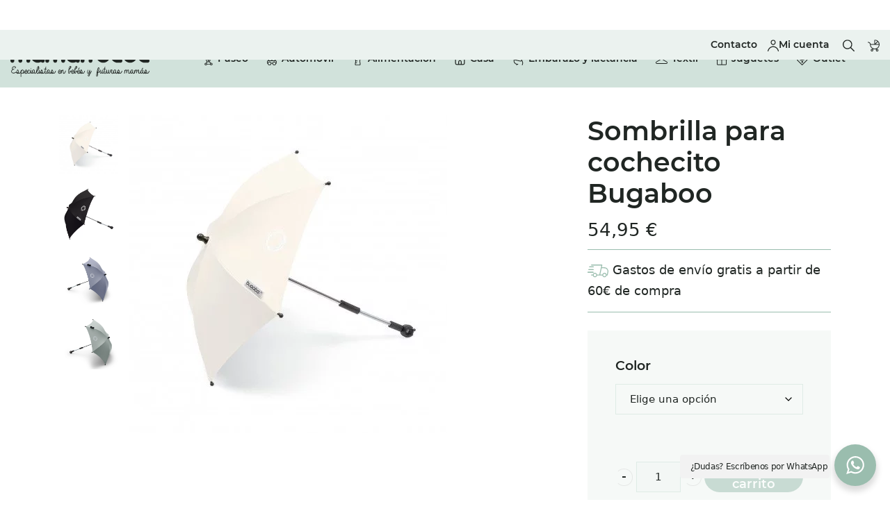

--- FILE ---
content_type: text/html; charset=UTF-8
request_url: https://www.mamanbebe.es/sombrilla-universal-bugaboo/
body_size: 39035
content:
<!DOCTYPE html>
<html lang="es" prefix="og: https://ogp.me/ns#">
<head>

    
    <meta charset="UTF-8">
    <meta name="viewport" content="width=device-width, initial-scale=1">
    <link rel="profile" href="https://gmpg.org/xfn/11">
    <meta http-equiv="X-UA-Compatible" content="IE=edge">

    
            <link rel="preload" href="https://www.mamanbebe.es/wp-content/uploads/sites/395/fonts/montserrat-semibold.woff2" as="font" type="font/woff2" crossorigin>

            
<!-- Optimización para motores de búsqueda de Rank Math -  https://rankmath.com/ -->
<title>Sombrilla para cochecito Bugaboo &bull; Maman Bébé</title>
<meta name="description" content="La sombrilla se ajusta fácilmente al manillar y posee tres puntos de acción para garantizar sombra segun la posición del sol.El forro plateado aporta una UPF 50 +. Disponible en todos los colores de Bugaboo Donket,Bugaboo Cameleon y Bugaboo Bee."/>
<meta name="robots" content="follow, index, max-snippet:-1, max-video-preview:-1, max-image-preview:large"/>
<link rel="canonical" href="https://www.mamanbebe.es/sombrilla-universal-bugaboo/" />
<meta property="og:locale" content="es_ES" />
<meta property="og:type" content="product" />
<meta property="og:title" content="Sombrilla para cochecito Bugaboo &bull; Maman Bébé" />
<meta property="og:description" content="La sombrilla se ajusta fácilmente al manillar y posee tres puntos de acción para garantizar sombra segun la posición del sol.El forro plateado aporta una UPF 50 +. Disponible en todos los colores de Bugaboo Donket,Bugaboo Cameleon y Bugaboo Bee." />
<meta property="og:url" content="https://www.mamanbebe.es/sombrilla-universal-bugaboo/" />
<meta property="og:site_name" content="Maman Bébé" />
<meta property="og:updated_time" content="2025-02-05T00:11:17+01:00" />
<meta property="og:image" content="https://www.mamanbebe.es/wp-content/uploads/sites/395/2020/11/sombrilla-bugaboo-blanco_106_4216.jpg" />
<meta property="og:image:secure_url" content="https://www.mamanbebe.es/wp-content/uploads/sites/395/2020/11/sombrilla-bugaboo-blanco_106_4216.jpg" />
<meta property="og:image:width" content="458" />
<meta property="og:image:height" content="458" />
<meta property="og:image:alt" content="Sombrilla para cochecito Bugaboo" />
<meta property="og:image:type" content="image/jpeg" />
<meta property="product:availability" content="instock" />
<meta name="twitter:card" content="summary_large_image" />
<meta name="twitter:title" content="Sombrilla para cochecito Bugaboo &bull; Maman Bébé" />
<meta name="twitter:description" content="La sombrilla se ajusta fácilmente al manillar y posee tres puntos de acción para garantizar sombra segun la posición del sol.El forro plateado aporta una UPF 50 +. Disponible en todos los colores de Bugaboo Donket,Bugaboo Cameleon y Bugaboo Bee." />
<meta name="twitter:image" content="https://www.mamanbebe.es/wp-content/uploads/sites/395/2020/11/sombrilla-bugaboo-blanco_106_4216.jpg" />
<meta name="twitter:label1" content="Precio" />
<meta name="twitter:data1" content="54,95&nbsp;&euro;" />
<meta name="twitter:label2" content="Disponibilidad" />
<meta name="twitter:data2" content="Hay existencias" />
<script type="application/ld+json" class="rank-math-schema">{"@context":"https://schema.org","@graph":[{"@type":"Organization","@id":"https://www.mamanbebe.es/#organization","name":"Maman B\u00e9b\u00e9","url":"https://www.mamanbebe.es"},{"productID":"4044","url":"https://www.mamanbebe.es/sombrilla-universal-bugaboo/","image":"https://www.mamanbebe.es/wp-content/uploads/sites/395/2020/11/sombrilla-bugaboo-blanco_106_4216.jpg"},{"@type":"WebSite","@id":"https://www.mamanbebe.es/#website","url":"https://www.mamanbebe.es","name":"Maman B\u00e9b\u00e9","publisher":{"@id":"https://www.mamanbebe.es/#organization"},"inLanguage":"es"},{"@type":"ImageObject","@id":"https://www.mamanbebe.es/wp-content/uploads/sites/395/2020/11/sombrilla-bugaboo-blanco_106_4216.jpg","url":"https://www.mamanbebe.es/wp-content/uploads/sites/395/2020/11/sombrilla-bugaboo-blanco_106_4216.jpg","width":"458","height":"458","inLanguage":"es"},{"@type":"BreadcrumbList","@id":"https://www.mamanbebe.es/sombrilla-universal-bugaboo/#breadcrumb","itemListElement":[{"@type":"ListItem","position":"1","item":{"@id":"https://www.mamanbebe.es/","name":"Inicio"}},{"@type":"ListItem","position":"2","item":{"@id":"https://www.mamanbebe.es/paseo/","name":"Paseo"}},{"@type":"ListItem","position":"3","item":{"@id":"https://www.mamanbebe.es/paseo/complementos-paseo/","name":"Complementos"}},{"@type":"ListItem","position":"4","item":{"@id":"https://www.mamanbebe.es/sombrilla-universal-bugaboo/","name":"Sombrilla para cochecito Bugaboo"}}]},{"@type":"ItemPage","@id":"https://www.mamanbebe.es/sombrilla-universal-bugaboo/#webpage","url":"https://www.mamanbebe.es/sombrilla-universal-bugaboo/","name":"Sombrilla para cochecito Bugaboo &bull; Maman B\u00e9b\u00e9","datePublished":"2020-11-05T12:54:28+01:00","dateModified":"2025-02-05T00:11:17+01:00","isPartOf":{"@id":"https://www.mamanbebe.es/#website"},"primaryImageOfPage":{"@id":"https://www.mamanbebe.es/wp-content/uploads/sites/395/2020/11/sombrilla-bugaboo-blanco_106_4216.jpg"},"inLanguage":"es","breadcrumb":{"@id":"https://www.mamanbebe.es/sombrilla-universal-bugaboo/#breadcrumb"}},{"@type":"Product","name":"Sombrilla para cochecito Bugaboo &bull; Maman B\u00e9b\u00e9","description":"La sombrilla se ajusta f\u00e1cilmente al manillar y posee tres puntos de acci\u00f3n para garantizar sombra segun la posici\u00f3n del sol.El forro plateado aporta una UPF 50 +. Disponible en todos los colores de Bugaboo Donket,Bugaboo Cameleon y Bugaboo Bee.","sku":"paseo-000106","category":"Paseo &gt; Complementos","mainEntityOfPage":{"@id":"https://www.mamanbebe.es/sombrilla-universal-bugaboo/#webpage"},"image":[{"@type":"ImageObject","url":"https://www.mamanbebe.es/wp-content/uploads/sites/395/2020/11/sombrilla-bugaboo-blanco_106_4216.jpg","height":"458","width":"458"},{"@type":"ImageObject","url":"https://www.mamanbebe.es/wp-content/uploads/sites/395/2020/11/sombrilla-bugaboo-negro_106_2740.jpg","height":"640","width":"640"},{"@type":"ImageObject","url":"https://www.mamanbebe.es/wp-content/uploads/sites/395/2020/11/sombrilla-bugaboo-blanco_106_4216.jpg","height":"458","width":"458"}],"offers":{"@type":"Offer","price":"54.95","priceValidUntil":"2027-12-31","priceSpecification":{"price":"54.95","priceCurrency":"EUR","valueAddedTaxIncluded":"true"},"priceCurrency":"EUR","availability":"http://schema.org/InStock","seller":{"@type":"Organization","@id":"https://www.mamanbebe.es/","name":"Maman B\u00e9b\u00e9","url":"https://www.mamanbebe.es","logo":""},"url":"https://www.mamanbebe.es/sombrilla-universal-bugaboo/"},"color":"Azul Costero, Blanco natural, Negro, Rosa, Verde gris\u00e1ceo","@id":"https://www.mamanbebe.es/sombrilla-universal-bugaboo/#richSnippet"}]}</script>
<!-- /Plugin Rank Math WordPress SEO -->

<link rel="alternate" type="application/rss+xml" title="Maman Bébé &raquo; Feed" href="https://www.mamanbebe.es/feed/" />
<link rel="alternate" type="application/rss+xml" title="Maman Bébé &raquo; Feed de los comentarios" href="https://www.mamanbebe.es/comments/feed/" />
<style id='wp-img-auto-sizes-contain-inline-css' type='text/css'>
img:is([sizes=auto i],[sizes^="auto," i]){contain-intrinsic-size:3000px 1500px}
/*# sourceURL=wp-img-auto-sizes-contain-inline-css */
</style>
<link rel='stylesheet' id='web-bootstrap-style-css' href='https://www.mamanbebe.es/wp-content/themes/pom/assets/dist/css/base/bootstrap.min.css?ver=1.0.2' type='text/css' media='all' />
<link rel='stylesheet' id='web-flickity-style-css' href='https://www.mamanbebe.es/wp-content/themes/pom/assets/dist/css/base/flickity.min.css?ver=1.0.2' type='text/css' media='all' />
<link rel='stylesheet' id='web-photoswipe-style-css' href='https://www.mamanbebe.es/wp-content/themes/pom/assets/dist/css/base/photoswipe.min.css?ver=1.0.2' type='text/css' media='all' />
<link rel='stylesheet' id='web-jquery-datetimepicker-style-css' href='https://www.mamanbebe.es/wp-content/themes/pom/assets/dist/css/base/datetimepicker.min.css?ver=1.0.2' type='text/css' media='all' />
<link rel='stylesheet' id='woocommerce-general-css' href='https://www.mamanbebe.es/wp-content/plugins/woocommerce/assets/css/woocommerce.css?ver=1.0.2' type='text/css' media='all' />
<link rel='stylesheet' id='woocommerce-layout-css' href='https://www.mamanbebe.es/wp-content/plugins/woocommerce/assets/css/woocommerce-layout.css?ver=1.0.2' type='text/css' media='all' />
<link rel='stylesheet' id='web-main-style-css' href='https://www.mamanbebe.es/wp-content/uploads/sites/395/website.min.css?ver=1.0.2.1767344796' type='text/css' media='all' />
<link rel='stylesheet' id='web-woocommerce-css' href='https://www.mamanbebe.es/wp-content/themes/pom/assets/css/woocommerce-full.css?ver=1.0.2' type='text/css' media='all' />
<link rel='stylesheet' id='web-frequently-bought-together-css' href='https://www.mamanbebe.es/wp-content/plugins/pom-tweaks/app/sections/woocommerce/woocommerce_frequently_bought_together/front.css?ver=1.0.2' type='text/css' media='all' />
<link rel='stylesheet' id='woocommerce-smallscreen-css' href='https://www.mamanbebe.es/wp-content/plugins/woocommerce/assets/css/woocommerce-smallscreen.css?ver=10.4.3' type='text/css' media='only screen and (max-width: 768px)' />
<style id='woocommerce-inline-inline-css' type='text/css'>
.woocommerce form .form-row .required { visibility: visible; }
/*# sourceURL=woocommerce-inline-inline-css */
</style>
<link rel='stylesheet' id='dashicons-css' href='https://www.mamanbebe.es/wp-includes/css/dashicons.min.css?ver=6.9' type='text/css' media='all' />
<link rel='stylesheet' id='woocommerce-addons-css-css' href='https://www.mamanbebe.es/wp-content/plugins/woocommerce-product-addons/assets/css/frontend/frontend.css?ver=8.1.2' type='text/css' media='all' />
<link rel='stylesheet' id='web-custom-styles-css' href='https://www.mamanbebe.es/wp-content/uploads/sites/395/custom.css?ver=1.0.2.1734431601' type='text/css' media='all' />
<script type="text/template" id="tmpl-variation-template">
    <div class="woocommerce-variation-description">
        {{{ data.variation.variation_description }}}
    </div>

    <div class="woocommerce-variation-price">
        {{{ data.variation.price_html }}}
    </div>

    <div class="woocommerce-variation-availability">
        {{{ data.variation.availability_html }}}
    </div>
</script>
<script type="text/template" id="tmpl-unavailable-variation-template">
    <p>Lo sentimos, este producto no está disponible. Por favor selecciona otra combinación.</p>
</script>
<script type="text/javascript" src="https://www.mamanbebe.es/wp-includes/js/jquery/jquery.min.js?ver=3.7.1" id="jquery-core-js"></script>
<script type="text/javascript" src="https://www.mamanbebe.es/wp-content/plugins/woocommerce/assets/js/jquery-blockui/jquery.blockUI.min.js?ver=2.7.0-wc.10.4.3" id="wc-jquery-blockui-js" defer="defer" data-wp-strategy="defer"></script>
<script type="text/javascript" id="wc-add-to-cart-js-extra">
/* <![CDATA[ */
var wc_add_to_cart_params = {"ajax_url":"/wp-admin/admin-ajax.php","wc_ajax_url":"/?wc-ajax=%%endpoint%%","i18n_view_cart":"Ver carrito","cart_url":"https://www.mamanbebe.es/carrito/","is_cart":"","cart_redirect_after_add":"yes"};
//# sourceURL=wc-add-to-cart-js-extra
/* ]]> */
</script>
<script type="text/javascript" src="https://www.mamanbebe.es/wp-content/plugins/woocommerce/assets/js/frontend/add-to-cart.min.js?ver=10.4.3" id="wc-add-to-cart-js" defer="defer" data-wp-strategy="defer"></script>
<script type="text/javascript" id="wc-single-product-js-extra">
/* <![CDATA[ */
var wc_single_product_params = {"i18n_required_rating_text":"Por favor elige una puntuaci\u00f3n","i18n_rating_options":["1 de 5 estrellas","2 de 5 estrellas","3 de 5 estrellas","4 de 5 estrellas","5 de 5 estrellas"],"i18n_product_gallery_trigger_text":"Ver galer\u00eda de im\u00e1genes a pantalla completa","review_rating_required":"yes","flexslider":{"rtl":false,"animation":"slide","smoothHeight":true,"directionNav":false,"controlNav":"thumbnails","slideshow":false,"animationSpeed":500,"animationLoop":false,"allowOneSlide":false},"zoom_enabled":"","zoom_options":[],"photoswipe_enabled":"","photoswipe_options":{"shareEl":false,"closeOnScroll":false,"history":false,"hideAnimationDuration":0,"showAnimationDuration":0},"flexslider_enabled":""};
//# sourceURL=wc-single-product-js-extra
/* ]]> */
</script>
<script type="text/javascript" src="https://www.mamanbebe.es/wp-content/plugins/woocommerce/assets/js/frontend/single-product.min.js?ver=10.4.3" id="wc-single-product-js" defer="defer" data-wp-strategy="defer"></script>
<script type="text/javascript" src="https://www.mamanbebe.es/wp-content/plugins/woocommerce/assets/js/js-cookie/js.cookie.min.js?ver=2.1.4-wc.10.4.3" id="wc-js-cookie-js" defer="defer" data-wp-strategy="defer"></script>
<script type="text/javascript" id="woocommerce-js-extra">
/* <![CDATA[ */
var woocommerce_params = {"ajax_url":"/wp-admin/admin-ajax.php","wc_ajax_url":"/?wc-ajax=%%endpoint%%","i18n_password_show":"Mostrar contrase\u00f1a","i18n_password_hide":"Ocultar contrase\u00f1a"};
//# sourceURL=woocommerce-js-extra
/* ]]> */
</script>
<script type="text/javascript" src="https://www.mamanbebe.es/wp-content/plugins/woocommerce/assets/js/frontend/woocommerce.min.js?ver=10.4.3" id="woocommerce-js" defer="defer" data-wp-strategy="defer"></script>
<script type="text/javascript" src="https://www.mamanbebe.es/wp-content/plugins/woocommerce/assets/js/dompurify/purify.min.js?ver=10.4.3" id="wc-dompurify-js" defer="defer" data-wp-strategy="defer"></script>
	<noscript><style>.woocommerce-product-gallery{ opacity: 1 !important; }</style></noscript>
	
        <!-- Google Analytics -->
        <script async src="https://www.googletagmanager.com/gtag/js?id=G-E20F546H71#asyncload"></script>
        <script>
            window.dataLayer = window.dataLayer || [];
            function gtag() {
                dataLayer.push(arguments);
            }
            gtag('js', new Date());
            gtag('config', 'G-E20F546H71');

                    </script>
        <!-- Google Analytics -->

        
        <script>
			
                        dataLayer.push({ ecommerce: null });
                        dataLayer.push({
                          event: 'view_item',
                          ecommerce: {
                            items: [
                              {
                                'item_name': "Sombrilla para cochecito Bugaboo",
                                'item_id': "4044",
                                'price': 54.95,
                                  "item_category": "Complementos",
"item_category2": "Paseo",
                              }
                            ]
                          }
                        });

                        // Add to cart
                        document.addEventListener('DOMContentLoaded', function() {
                          const addToCartButtons = document.querySelectorAll('.single_add_to_cart_button');

                          addToCartButtons.forEach(function(button) {
                            button.addEventListener('click', function() {
                              const quantityInput = document.querySelector('input[name="quantity"]');
                              const quantity = quantityInput ? parseInt(quantityInput.value) : 1;

                              dataLayer.push({ ecommerce: null });
                              dataLayer.push({
                                'event': 'add_to_cart',
                                'ecommerce': {
                                  'items': [
                                    {
                                      'item_name': "Sombrilla para cochecito Bugaboo",
                                      'item_id': "4044",
                                      'price': "54.95",
                                        "item_category": "Complementos",
"item_category2": "Paseo",
                                      'quantity': quantity
                                    }
                                  ]
                                }
                              });
                            });
                          });
                        });

                                </script>

		<link rel="icon" href="https://www.mamanbebe.es/wp-content/uploads/sites/395/2020/10/cropped-favicon-1-32x32.png" sizes="32x32" />
<link rel="icon" href="https://www.mamanbebe.es/wp-content/uploads/sites/395/2020/10/cropped-favicon-1-192x192.png" sizes="192x192" />
<link rel="apple-touch-icon" href="https://www.mamanbebe.es/wp-content/uploads/sites/395/2020/10/cropped-favicon-1-180x180.png" />
<meta name="msapplication-TileImage" content="https://www.mamanbebe.es/wp-content/uploads/sites/395/2020/10/cropped-favicon-1-270x270.png" />

<link rel='stylesheet' id='wc-blocks-style-css' href='https://www.mamanbebe.es/wp-content/plugins/woocommerce/assets/client/blocks/wc-blocks.css?ver=wc-10.4.3' type='text/css' media='all' />
<link rel='stylesheet' id='web-custom-post-1064-styles-css' href='https://www.mamanbebe.es/wp-content/uploads/sites/395/post-1064.css?ver=1.0.2.1734431601' type='text/css' media='all' />
</head>

<body class="wp-singular product-template-default single single-product postid-4044 wp-theme-pom web-header-1 theme-pom woocommerce woocommerce-page woocommerce-no-js product-cat-complementos-paseo product-cat-paseo">


<a href="#content" class="skip-link">Saltar al contenido principal</a>


<header class="web-header web-navbar-sticky   web-header-opaque web-header-full-width">
    
<nav class="web-top-nav  5 fw-300 text-transform-none lh-1-5 fs-14 sticky">
    <div class="container-fluid">
        <div class="web-contacts-left">
            <div class="web-navbar">
                <ul class="web-nav">

                    
                </ul>
            </div>
        </div>
        <div class="web-contacts-right">
            <div class="web-navbar">
                <ul class="web-nav">
                    <li id="menu-item-1094-top-bar-right" class="main-menu-item  menu-item-even menu-item-depth-0  menu-item menu-item-type-post_type menu-item-object-page"><a href="https://www.mamanbebe.es/contacto/" class="menu-link main-menu-link"><span><span class="web-nav-item-content"><span class="web-nav-item-title">Contacto</span></span></span></a></li><li id="menu-item-1092-top-bar-right" class="main-menu-item  menu-item-even menu-item-depth-0  menu-item menu-item-type-post_type menu-item-object-page"><a href="https://www.mamanbebe.es/mi-cuenta/" class="menu-link main-menu-link"><span><i class="icon web-svg-icon maman-bebe user"><?xml version="1.0" encoding="UTF-8"?> <!-- Generator: Adobe Illustrator 24.1.3, SVG Export Plug-In . SVG Version: 6.00 Build 0) --> <svg xmlns="http://www.w3.org/2000/svg" xmlns:xlink="http://www.w3.org/1999/xlink" version="1.1" id="Capa_1" x="0px" y="0px" viewBox="0 0 198.1 195.9" style="enable-background:new 0 0 198.1 195.9;" xml:space="preserve"> <style type="text/css"> .st0{fill:#EBF2EF;} .st1{fill:#D4E8DF;} </style> <g id="zqBsbg.tif"> <g> <path d="M161.9,129.7c-18.4-14.3-40.8-21.8-65-21.8c-0.7,0-1.5,0.1-2.4,0.1c-2.5,0.1-5.9,0.3-9.1,0.8 c-32.1,4.9-56.8,21.3-73.5,48.7c-5.2,8.5-8.9,17.9-11.5,28.7c-1,4,0.7,7.6,4.2,9.1c2.1,0.9,4.1,0.9,5.9-0.1 c2.2-1.1,3.8-3.3,4.5-6.3c6.1-24.6,22.3-45.2,44.4-56.7c22-11.4,47.9-12.7,71.1-3.6c27.6,10.8,45.3,31.2,52.8,60.7 c0.6,2.5,2,4.5,3.9,5.6c1.6,1,3.5,1.2,5.5,0.7c4.1-1.1,6.3-5.1,5.2-9.6C192.6,163.4,180.1,143.9,161.9,129.7z"></path> <path d="M99,88c0.1,0,0.1,0,0.2,0c11.6,0,22.6-4.6,30.9-12.8c8.4-8.3,13-19.4,13-31.1c0-24.2-19.7-44-43.9-44.1c0,0-0.1,0-0.1,0 C87.4,0,76.3,4.5,68,12.8c-8.3,8.3-12.9,19.3-13,31.1C55,68.1,74.7,87.9,99,88z M99.1,14.8c0.1,0,0.1,0,0.2,0 c7.7,0,15,3.1,20.5,8.7c5.5,5.6,8.5,12.9,8.4,20.7c-0.1,7.8-3.2,15.1-8.7,20.5c-5.5,5.4-12.7,8.3-20.4,8.3c-0.1,0-0.2,0-0.3,0 c-7.7-0.1-15-3.2-20.4-8.7C72.9,58.8,70,51.5,70,43.8C70.2,27.8,83.2,14.8,99.1,14.8z"></path> </g> </g> </svg> </i></span><span><span class="web-nav-item-content"><span class="web-nav-item-title">Mi cuenta</span></span></span></a></li>
                            <li>
                                <a href="#" class="web-search-toggle no-effect-on-link" aria-label="Buscar">
                                    <span class="toggle-main-icon"><i class="icon web-svg-icon maman-bebe search"><?xml version="1.0" encoding="UTF-8"?> <!-- Generator: Adobe Illustrator 24.1.3, SVG Export Plug-In . SVG Version: 6.00 Build 0) --> <svg xmlns="http://www.w3.org/2000/svg" xmlns:xlink="http://www.w3.org/1999/xlink" version="1.1" id="Capa_1" x="0px" y="0px" viewBox="0 0 193.9 194" style="enable-background:new 0 0 193.9 194;" xml:space="preserve"> <style type="text/css"> .st0{fill:#EBF2EF;} .st1{fill:#D4E8DF;} </style> <g> <polygon points="128.3,140 128.3,140 128.3,140 "></polygon> <path d="M193.9,187.6v-3.2c-0.9-2.4-2.7-4.3-4.9-6.5c-9.7-9.7-19.4-19.4-29.1-29.1l-1.8-1.8c-5.8-5.8-11.6-11.6-17.3-17.3 c-0.1,0-0.1-0.1-0.2-0.1l-2.4-2.5l1.5-2.1c0.8-1.5,1.7-3.1,2.6-4.7c2.3-4.1,4.7-8.3,6.7-12.6c2.6-5.4,4.4-11.8,5.4-19.4 c0.9-6.8,1-13.6,0.2-20.1c-0.9-6.7-2.5-13.3-5-19.5c-2.4-6.2-5.8-12.1-9.9-17.7c-3.9-5.2-8.5-10-14-14.4 C111.3,5.2,93.2-0.7,74.7,0.1C56.1,0.8,38.3,8.3,24.5,21C-3.4,46.6-8.1,89.9,13.6,121.6c10.9,15.9,25.9,26.4,44.5,31.1 c23.8,6,46.5,1.4,67.3-13.8l1.5-1.1l1.2,1.4c0.1,0.2,0.3,0.3,0.4,0.5l0.1,0.1c0.2,0.3,0.5,0.6,0.7,0.8l14.6,14.6 c11.5,11.5,23,23,34.5,34.6c2.1,2.1,3.9,3.6,6.1,4.2h2.9C190.8,192.9,192.9,190.9,193.9,187.6z M121.2,121.6 c-11.7,11.6-27.1,18-43.4,18l-0.3,0c-34.2-0.1-62-28-61.9-62.1c0-16.5,6.5-32.1,18.3-43.8c11.7-11.7,27.2-18.1,43.6-18.1 c0.1,0,0.1,0,0.2,0c16.5,0,32.1,6.5,43.8,18.3c11.7,11.7,18.1,27.3,18.1,43.8C139.5,94.3,133,109.9,121.2,121.6z"></path> </g> </svg> </i></span>
                                    <span class="toggle-close-icon"><i class="icon web-svg-icon feather x"><svg xmlns="http://www.w3.org/2000/svg" width="20" height="20" fill="none" stroke="currentColor" stroke-linecap="round" stroke-linejoin="round" stroke-width="2" class="feather feather-x" viewBox="0 0 24 24"><path d="M18 6L6 18M6 6l12 12"/></svg></i></span>
                                </a>
                            </li>

                            
    <li class="single-icon cart-menu web-drop-item">
        <a href="#" class="no-effect-on-link"  aria-label="Carrito">
            <span><i class="icon web-svg-icon maman-bebe silla"><?xml version="1.0" encoding="UTF-8"?> <!-- Generator: Adobe Illustrator 24.1.3, SVG Export Plug-In . SVG Version: 6.00 Build 0) --> <svg xmlns="http://www.w3.org/2000/svg" xmlns:xlink="http://www.w3.org/1999/xlink" version="1.1" id="Capa_1" x="0px" y="0px" viewBox="0 0 195.4 195.7" style="enable-background:new 0 0 195.4 195.7;" xml:space="preserve"> <g id="dHLFvm.tif"> <g> <path d="M67.5,195.7c-2.1-0.6-4.2-1.1-6.2-2c-8.4-3.7-13.1-12.5-12.1-21.9c0.9-8.6,7.9-16.2,16.6-17.9c3.8-0.7,8.1-1,14.6,2.1 c1.3-1.3,2.5-2.6,3.8-3.9c-2.1-1.1-4.3-2.1-6.4-3.3c-22.7-13.1-36.1-32.6-40.2-58.4c-0.7-4.3-0.7-8.7-0.9-13.1 C35.9,62.6,23.9,50,9.2,48.5c-1.2-0.1-2.4-0.1-3.6-0.2C2.1,48-0.2,45.4,0,42c0.2-3.1,2.9-5.3,6.3-5.2c16.1,0.6,28.3,7.9,36.5,21.7 c1.3,2.3,2.4,4.8,3.2,7.3c0.9,2.5,1.3,5.1,2,7.7c20.6,0,41.4,0,62.4,0c0-0.6,0-1.2,0-1.8c0-21.6,0-43.2,0-64.7 c0-4.2,0.8-5.5,4.6-7.1c2,0,4,0,6,0c2.7,0.4,5.5,0.7,8.2,1.1c20.1,3.5,36.4,13.3,49.1,29.2c9,11.3,14.4,24.3,16.3,38.6 c0.3,2.4,0.5,4.8,0.8,7.2c0,2.6,0,5.2,0,7.7c-0.4,2.9-0.6,5.8-1.1,8.6c-4.8,25.6-18.7,44.6-41.5,57.2c-2.9,1.6-6.1,2.9-9.2,4.3 c0.7,0.7,1.4,1.4,2.1,2c7-3.4,14-3.7,20.8,0.3c7.1,4.1,10.6,10.5,10.4,18.6c-0.2,8.5-4.4,14.9-12.1,18.6c-2,1-4.2,1.4-6.3,2 c-1.7,0-3.4,0-5.2,0c-0.3-0.1-0.5-0.2-0.8-0.3c-11-1.9-18.5-11.4-17.5-22.5c0.3-2.9,1.3-5.8,2.1-9c-1.8-1.8-3.8-3.9-6-5.9 c-0.3-0.3-1.1-0.4-1.5-0.3c-10.8,1.8-21.5,1.5-32.2-1.1c-0.8-0.2-1.3-0.1-1.9,0.5c-2,2.1-4.1,4.2-6.2,6.2 c-0.7,0.7-0.9,1.2-0.4,2.2c5.1,10.7,0.4,23.6-10.4,28.4c-1.9,0.8-4,1.2-6,1.8C71,195.7,69.3,195.7,67.5,195.7z M183.6,85.2 c-45.1,0-90,0-134.9,0c1.4,28.6,26,60.3,64.2,62.1C152.7,149.1,181.5,117.6,183.6,85.2z M121.9,64.9c12.5-12.5,25.1-25,37.6-37.6 c-7.7-7.8-29.2-16.6-37.6-15.4C121.9,29.6,121.9,47.4,121.9,64.9z M130.3,73.6c17.9,0,35.6,0,53.5,0c-1.4-14.3-6.5-26.9-15.6-37.8 C155.5,48.4,142.9,61,130.3,73.6z M70.1,184.2c5.3,0,9.6-4.3,9.7-9.5c0-5.4-4.3-9.8-9.6-9.8c-5.2,0-9.5,4.2-9.6,9.4 C60.5,179.9,64.7,184.2,70.1,184.2z M155.9,184.2c5.3,0,9.7-4.3,9.7-9.5c0-5.4-4.3-9.8-9.6-9.8c-5.3,0-9.5,4.2-9.6,9.4 C146.4,179.9,150.5,184.2,155.9,184.2z"></path> </g> </g> </svg> </i></span>
            <span class="cart-count web-badge fade" id="web_small_cart_count"></span>
        </a>
        <div class="cart-content dropdown bg-main-7 text-main-5">
            
    <div class="web-widget">
        <div class="web-widget-store-cart" id="web_small_cart">
            <div class="web_hide_small_cart" data-cart-count="0">
                <div class="widget_shopping_cart_content"></div>            </div>
        </div>
    </div>

            </div>
    </li>

                    </ul>
            </div>
        </div>
    </div>
</nav>

<nav class="web-main-nav sticky web-navbar fw-300 text-transform-none lh-1-5 fs-16">
    <div class="container-fluid">
        <div class="web-nav-table ">
            
<a href="https://www.mamanbebe.es/" rel="home" class="web-nav-logo" aria-label="Tienda especializada en bebés y futuras mamás con tiendas en San sebastián. " title="Tienda especializada en bebés y futuras mamás con tiendas en San sebastián. " itemprop="url">
	<img class="web-hide-on-sm web-hide-on-xs" src="https://www.mamanbebe.es/wp-content/uploads/sites/395/2020/10/logo.svg" alt="Maman Bébé" itemprop="logo"><img class="web-hide-on-lg web-hide-on-md" src="https://www.mamanbebe.es/wp-content/uploads/sites/395/2020/10/logo-xs.svg" alt="Maman Bébé" itemprop="logo"></a>
<ul class="web-nav align-center hidden-md-down"><li id="menu-item-1164-menu-1" class="main-menu-item  menu-item-even menu-item-depth-0  menu-item menu-item-type-taxonomy menu-item-object-product_cat current-product-ancestor current-menu-parent current-product-parent menu-item-has-children web-drop-item web-drop-item"><a href="https://www.mamanbebe.es/paseo/" class="menu-link main-menu-link"><span><i class="icon web-svg-icon maman-bebe cochecito"><?xml version="1.0" encoding="UTF-8"?> <!-- Generator: Adobe Illustrator 19.0.0, SVG Export Plug-In . SVG Version: 6.00 Build 0) --> <svg xmlns="http://www.w3.org/2000/svg" xmlns:xlink="http://www.w3.org/1999/xlink" version="1.1" id="Capa_1" x="0px" y="0px" viewBox="0 0 511.999 511.999" style="enable-background:new 0 0 511.999 511.999;" xml:space="preserve"> <g> <g> <path d="M456.515,418.167c-15.021-15.021-36.639-19.502-55.61-13.472l-79.656-94.248h66.755v-29.926h-92.047l-75.387-89.197 L346.495,35.848l-13.523-9.135C307.105,9.237,276.872,0,245.54,0c-29.752,0-58.697,8.392-83.705,24.271 c-21.657,13.75-39.537,32.548-52.177,54.712H39.407v55.399h29.926V108.91h39.569l107.746,245.578l-21.332,49.152 c-18.025-4.359-37.84,0.483-51.884,14.527c-21.436,21.437-21.436,56.317,0,77.755c10.719,10.719,24.797,16.077,38.877,16.077 c14.079,0,28.159-5.359,38.877-16.077c6.881-6.882,11.541-15.151,14.005-23.914h129.566c2.463,8.762,7.123,17.032,14.005,23.914 c10.719,10.719,24.797,16.077,38.876,16.077s28.16-5.359,38.878-16.077C477.951,474.484,477.951,439.605,456.515,418.167z M200.024,474.762c-9.769,9.767-25.665,9.767-35.432,0c-9.769-9.769-9.769-25.665,0-35.434c9.768-9.768,25.664-9.768,35.432,0 C209.793,449.097,209.793,464.993,200.024,474.762z M177.876,49.535c20.205-12.828,43.603-19.609,67.664-19.609 c19.795,0,39.042,4.555,56.482,13.28l-101.12,124.848l-64.233-75.999C146.828,74.884,160.922,60.3,177.876,49.535z M173.804,182.354l132.809,157.137h-63.865L173.804,182.354z M364.757,442.083H235.191c-2.426-8.63-6.989-16.775-13.697-23.592 l21.298-49.072h89.116l43.913,51.957C370.539,427.559,366.85,434.639,364.757,442.083z M435.354,474.762 c-9.768,9.767-25.664,9.769-35.432,0c-9.769-9.769-9.769-25.665,0-35.434c9.768-9.767,25.664-9.769,35.432,0 C445.123,449.097,445.123,464.993,435.354,474.762z"></path> </g> </g> <g> </g> <g> </g> <g> </g> <g> </g> <g> </g> <g> </g> <g> </g> <g> </g> <g> </g> <g> </g> <g> </g> <g> </g> <g> </g> <g> </g> <g> </g> </svg> </i></span><span><span class="web-nav-item-content"><span class="web-nav-item-title">Paseo</span></span></span></a><ul class="dropdown">	<li id="menu-item-1166-menu-1" class="sub-menu-item  menu-item-odd menu-item-depth-1  menu-item menu-item-type-taxonomy menu-item-object-product_cat menu-item-has-children web-drop-item web-drop-item"><a href="https://www.mamanbebe.es/paseo/cochecitos-de-paseo/" class="menu-link sub-menu-link"><span><span class="web-nav-item-content"><span class="web-nav-item-title">Cochecitos</span></span></span></a><ul class="dropdown">		<li id="menu-item-1258-menu-1" class="sub-menu-item sub-sub-menu-item menu-item-even menu-item-depth-2  menu-item menu-item-type-taxonomy menu-item-object-product_cat"><a href="https://www.mamanbebe.es/paseo/cochecitos-de-paseo/sillas-cochecitos-de-paseo/" class="menu-link sub-menu-link"><span><span class="web-nav-item-content"><span class="web-nav-item-title">Sillas</span></span></span></a></li>		<li id="menu-item-1167-menu-1" class="sub-menu-item sub-sub-menu-item menu-item-even menu-item-depth-2  menu-item menu-item-type-taxonomy menu-item-object-product_cat"><a href="https://www.mamanbebe.es/paseo/cochecitos-de-paseo/duos/" class="menu-link sub-menu-link"><span><span class="web-nav-item-content"><span class="web-nav-item-title">Dúos</span></span></span></a></li>		<li id="menu-item-1168-menu-1" class="sub-menu-item sub-sub-menu-item menu-item-even menu-item-depth-2  menu-item menu-item-type-taxonomy menu-item-object-product_cat"><a href="https://www.mamanbebe.es/paseo/cochecitos-de-paseo/gemelares/" class="menu-link sub-menu-link"><span><span class="web-nav-item-content"><span class="web-nav-item-title">Gemelares</span></span></span></a></li></ul></li>	<li id="menu-item-1170-menu-1" class="sub-menu-item  menu-item-odd menu-item-depth-1  menu-item menu-item-type-taxonomy menu-item-object-product_cat"><a href="https://www.mamanbebe.es/paseo/porteo/" class="menu-link sub-menu-link"><span><span class="web-nav-item-content"><span class="web-nav-item-title">Porteo</span></span></span></a></li>	<li id="menu-item-1171-menu-1" class="sub-menu-item  menu-item-odd menu-item-depth-1  menu-item menu-item-type-taxonomy menu-item-object-product_cat"><a href="https://www.mamanbebe.es/paseo/sillas-ligeras/" class="menu-link sub-menu-link"><span><span class="web-nav-item-content"><span class="web-nav-item-title">Sillas ligeras</span></span></span></a></li>	<li id="menu-item-1173-menu-1" class="sub-menu-item  menu-item-odd menu-item-depth-1  menu-item menu-item-type-taxonomy menu-item-object-product_cat current-product-ancestor current-menu-parent current-product-parent"><a href="https://www.mamanbebe.es/paseo/complementos-paseo/" class="menu-link sub-menu-link"><span><span class="web-nav-item-content"><span class="web-nav-item-title">Complementos</span></span></span></a></li>	<li id="menu-item-1172-menu-1" class="sub-menu-item  menu-item-odd menu-item-depth-1  menu-item menu-item-type-taxonomy menu-item-object-product_cat menu-item-has-children web-drop-item web-drop-item"><a href="https://www.mamanbebe.es/paseo/sacos-colchonetas-y-fundas/" class="menu-link sub-menu-link"><span><span class="web-nav-item-content"><span class="web-nav-item-title">Sacos, colchonetas y fundas</span></span></span></a><ul class="dropdown">		<li id="menu-item-11575-menu-1" class="sub-menu-item sub-sub-menu-item menu-item-even menu-item-depth-2  menu-item menu-item-type-taxonomy menu-item-object-product_cat"><a href="https://www.mamanbebe.es/paseo/sacos-colchonetas-y-fundas/capazos/" class="menu-link sub-menu-link"><span><span class="web-nav-item-content"><span class="web-nav-item-title">Capazos</span></span></span></a></li>		<li id="menu-item-11577-menu-1" class="sub-menu-item sub-sub-menu-item menu-item-even menu-item-depth-2  menu-item menu-item-type-taxonomy menu-item-object-product_cat"><a href="https://www.mamanbebe.es/paseo/sacos-colchonetas-y-fundas/sillas/" class="menu-link sub-menu-link"><span><span class="web-nav-item-content"><span class="web-nav-item-title">Sillas</span></span></span></a></li></ul></li>	<li id="menu-item-1165-menu-1" class="sub-menu-item  menu-item-odd menu-item-depth-1  menu-item menu-item-type-taxonomy menu-item-object-product_cat"><a href="https://www.mamanbebe.es/paseo/accesorios/" class="menu-link sub-menu-link"><span><span class="web-nav-item-content"><span class="web-nav-item-title">Accesorios</span></span></span></a></li></ul></li><li id="menu-item-1183-menu-1" class="main-menu-item  menu-item-even menu-item-depth-0  menu-item menu-item-type-taxonomy menu-item-object-product_cat menu-item-has-children web-drop-item web-mega-item web-drop-item"><a href="https://www.mamanbebe.es/sillas-para-automovil/" class="menu-link main-menu-link"><span><i class="icon web-svg-icon maman-bebe coche"><?xml version="1.0" encoding="UTF-8"?> <!-- Generator: Adobe Illustrator 24.1.3, SVG Export Plug-In . SVG Version: 6.00 Build 0) --> <svg xmlns="http://www.w3.org/2000/svg" xmlns:xlink="http://www.w3.org/1999/xlink" version="1.1" id="Capa_1" x="0px" y="0px" viewBox="0 0 173.2 196.1" style="enable-background:new 0 0 173.2 196.1;" xml:space="preserve"> <g id="z4bfcq.tif"> <g> <path d="M130.7,196.1c-2,0-4.1,0-6.1,0c-0.4-0.1-0.8-0.3-1.2-0.4c-11.9-2-20.3-8.5-24.9-19.6c-1.3-3.1-1.8-6.4-2.7-9.7 c-6,0-12.3,0-18.4,0c-0.1,0.2-0.2,0.2-0.2,0.3c0,0.3-0.1,0.5-0.1,0.8c-1.6,12.1-7.8,21-19.1,25.9c-3,1.3-6.4,1.9-9.7,2.8 c-2,0-4.1,0-6.1,0c-0.4-0.1-0.8-0.3-1.2-0.4c-13.8-2.1-24.2-12.1-26.8-25.9c-0.2-1.2-0.4-2.3-0.6-3.6c-2.1,0-4-0.1-5.9,0 c-3.6,0.3-6.2-0.9-7.7-4.2c0-9.3,0-18.6,0-27.9c0.1-0.3,0.3-0.6,0.3-0.9c1.5-8.3,6-14.5,13.7-18.2c2.9-1.4,6.1-2,9.4-3.1 c0-0.5,0-1.3,0-2.1c0.1-7.7-0.2-15.5,0.4-23.1c1.5-16.7,8.9-30.6,21.6-41.6c2.5-2.2,5.2-4,7.8-6.1c-0.3-0.2-0.5-0.3-0.7-0.5 C44.9,34,41.2,27.1,42.3,18.3c1.1-9,6.5-15.1,15.4-17.2c6.2-1.5,12.5-1.2,18.8-0.1c4,0.7,7.1,2.9,10,5.6c6.4-4.7,9.3-6.1,14-6.1 c3.6-0.1,7.3-0.1,10.9,0c15.2,0.4,24.7,17.9,16.8,30.9c-2.1,3.4-4.9,5.9-8.3,7.9c0.2,0.2,0.2,0.4,0.3,0.4c0.6,0.4,1.3,0.9,1.9,1.3 c16.2,11.4,25.6,27,27.3,46.7c0.6,7.5,0.3,15.2,0.4,22.7c0,0.7,0,1.5,0,2.2c0.4,0.1,0.6,0.2,0.8,0.2c10.5,1.3,17.6,6.8,21.3,16.7 c0.6,1.6,0.9,3.4,1.4,5.1c0,9.2,0,18.4,0,27.5c-1.6,3.4-4.3,4.6-7.9,4.2c-1.9-0.2-3.8,0-5.7,0c-0.1,0.5-0.2,0.7-0.2,1 c-1.5,12.2-7.7,21-18.9,26C137.4,194.7,134,195.2,130.7,196.1z M80.7,112.6c0-23.7,0-47.3,0-70.9c-0.5,0.1-1,0.1-1.4,0.1 c-9.7,1.5-18.5,5.2-26,11.6C41.4,63.7,35.1,76.6,34.9,92.4c-0.1,6,0,12.1,0,18.2c0,0.7,0,1.3,0,2.1 C50.3,112.6,65.5,112.6,80.7,112.6z M138.3,112.6c0-6.7,0.2-13.1,0-19.5c-0.6-19.3-8.9-34.3-25.5-44.6c-6.2-3.8-13-6-20.4-6.9 c0,23.7,0,47.3,0,71C107.8,112.6,122.9,112.6,138.3,112.6z M11.6,154.7c3.3,0.2,3.3,0.2,4.4-2.6c0-0.1,0-0.1,0.1-0.2 c5.4-12.2,17-19.6,30.4-19.3c12.6,0.3,24,8.4,28.7,20.7c0.5,1.3,1.1,1.5,2.4,1.5c5.6-0.1,11.1-0.2,16.7,0c2.5,0.1,3.4-0.7,4.5-2.9 c5.8-12.5,15.7-19.4,29.6-19.2c13.8,0.2,23.4,7.3,29.1,19.8c1.2,2.6,1.4,2.8,4.5,2c0-4.6,0-9.1,0-13.7c0-1.3,0.1-2.7-0.1-4 c-0.2-1.4-0.4-2.9-0.9-4.3c-2.1-5.5-6.7-8.3-13.3-8.3c-40.5,0-81.1,0-121.6,0c-0.6,0-1.3,0-1.9,0c-6.3,0.3-11.8,5.1-12.2,11.3 C11.2,141.9,11.6,148.2,11.6,154.7z M65.6,164.5c0-11.3-9-20.4-20.2-20.4c-11.1,0-20.4,9.1-20.4,20.1c0,11.3,9,20.4,20.2,20.5 C56.4,184.7,65.6,175.6,65.6,164.5z M107.6,164.4c0.2,11.5,9.2,20.4,20.6,20.2c10.9-0.1,20.2-9.6,19.9-20.3 c-0.2-11.5-9.3-20.4-20.7-20.2C116.4,144.3,107.4,153.4,107.6,164.4z M92.4,29.8c6.2,0,12.2,0,18.2,0c4.9,0,8.9-3.9,8.9-8.6 c0.1-5.1-3.8-9.3-8.8-9.4c-3.2-0.1-6.4-0.1-9.6,0c-4.4,0.1-8.3,3.5-8.7,7.9C92.2,22.9,92.4,26.2,92.4,29.8z M80.7,29.8 c0-3.6,0.3-7-0.1-10.3c-0.5-4.4-4-7.6-8.2-7.7c-3.4-0.1-6.9-0.1-10.3,0c-4.8,0.2-8.6,4.4-8.4,9.3c0.1,4.8,4,8.6,8.9,8.7 c3.1,0,6.3,0,9.4,0C74.8,29.8,77.7,29.8,80.7,29.8z"></path> </g> </g> </svg> </i></span><span><span class="web-nav-item-content"><span class="web-nav-item-title">Automóvil</span></span></span></a><div class="dropdown"><ul><li><ul>	<li id="menu-item-21407-menu-1" class="sub-menu-item  menu-item-odd menu-item-depth-1  menu-item menu-item-type-taxonomy menu-item-object-product_cat"><a href="https://www.mamanbebe.es/sillas-para-automovil/grupo-0-40-a-80-cm/" class="menu-link sub-menu-link"><span><span class="web-nav-item-content"><span class="web-nav-item-title">Grupo 0 (40 a 80 cm)</span></span></span></a></ul></li><li><ul>	<li id="menu-item-21408-menu-1" class="sub-menu-item  menu-item-odd menu-item-depth-1  menu-item menu-item-type-taxonomy menu-item-object-product_cat"><a href="https://www.mamanbebe.es/sillas-para-automovil/grupo-0-1/" class="menu-link sub-menu-link"><span><span class="web-nav-item-content"><span class="web-nav-item-title">Grupo 0-1 (de 40 a 105 cm)</span></span></span></a></ul></li><li><ul>	<li id="menu-item-21409-menu-1" class="sub-menu-item  menu-item-odd menu-item-depth-1  menu-item menu-item-type-taxonomy menu-item-object-product_cat"><a href="https://www.mamanbebe.es/sillas-para-automovil/grupo-1-2-3/" class="menu-link sub-menu-link"><span><span class="web-nav-item-content"><span class="web-nav-item-title">Grupo 1-2-3 (de 75 a 150 cm)</span></span></span></a></ul></li><li><ul>	<li id="menu-item-21410-menu-1" class="sub-menu-item  menu-item-odd menu-item-depth-1  menu-item menu-item-type-taxonomy menu-item-object-product_cat"><a href="https://www.mamanbebe.es/sillas-para-automovil/grupo-2-3/" class="menu-link sub-menu-link"><span><span class="web-nav-item-content"><span class="web-nav-item-title">Grupo 2-3 (de 100 a 150 cm)</span></span></span></a></ul></li><li><ul>	<li id="menu-item-1186-menu-1" class="sub-menu-item  menu-item-odd menu-item-depth-1  menu-item menu-item-type-taxonomy menu-item-object-product_cat"><a href="https://www.mamanbebe.es/sillas-para-automovil/accesorios-y-seguridad-sillas-automovil/" class="menu-link sub-menu-link"><span><span class="web-nav-item-content"><span class="web-nav-item-title">Accesorios y seguridad</span></span></span></a></ul></li></ul></div></li><li id="menu-item-1187-menu-1" class="main-menu-item  menu-item-even menu-item-depth-0  menu-item menu-item-type-taxonomy menu-item-object-product_cat menu-item-has-children web-drop-item web-drop-item"><a href="https://www.mamanbebe.es/alimentacion/" class="menu-link main-menu-link"><span><i class="icon web-svg-icon maman-bebe biberon-1"><?xml version="1.0" encoding="UTF-8"?> <svg xmlns="http://www.w3.org/2000/svg" viewBox="0 0 245.8 511.1" width="200"><path d="M206.7 511.1H39.3c-1.2-.4-2.4-.9-3.7-1.2-21.7-5.4-37.3-26.4-34.7-47.8 3-25.6 6.5-51.1 10.1-76.6 4.3-30.7 6.3-61.6 2.9-92.5C10 257.5 5.3 222.1.6 186.6c-3.1-23.8 6.1-39.8 28-48.2 1.6-.6 3.1-2.8 3.6-4.6 3.1-11.5 5.9-23.2 8.8-34.7 4-15.7 14.5-24.8 30.5-26.2 3.4-.3 4.7-1.7 4.6-5-.1-7.2-.1-14.3 0-21.5.3-24 20-44.9 43.6-46.4 23.9-1.6 45.8 16 49 40.2 1.2 9 .8 18.2 1 27.4.1 2.7.3 4.8 3.8 5.3 18.7 2.6 27.6 10.7 32.1 28.8 2.7 10.8 5.3 21.6 8.1 32.4.4 1.6 1.8 3.7 3.3 4.2 21.5 8.3 31.1 23.5 28.3 46.7-3.2 27.2-6.8 54.4-10.4 81.6-3.7 27.8-6.4 55.6-3.6 83.5 3.5 34.4 8.1 68.7 12.8 102.9 2.3 17-.3 32-12.5 44.7-6.8 7.3-15.7 10.7-24.9 13.4zM37.1 414.3c-2.2 17.1-4.8 33.8-6.4 50.7-.9 9.1 6.4 16.2 15.8 16.2 51 .1 102 .1 152.9 0 10.1 0 17-8.2 15.7-18.2-3.6-27.4-7.1-54.7-10.9-82-5-36.1-4.8-72.3-.1-108.4 4-30.7 7.8-61.3 11.6-92 1.1-9.4-2.9-13.7-12.4-13.7H41.9c-8.8 0-12.8 4.5-11.9 13.2.4 3.5.8 6.9 1.2 10.4 1.4 11.3 2.9 22.6 4.4 34.3 13.3 0 26.3-.1 39.2 0 8.7.1 15.3 6.9 15.1 15.2-.1 8.1-6.7 14.5-15.2 14.6-9 .1-17.9 0-26.9 0h-8.2c1.9 17 3.6 33.3 5.4 49.9h51c2.1 0 4.4 0 6.4.5 7.3 1.9 12.2 8.8 11.3 16.1-.9 7.5-7 13.3-14.9 13.3-16.1.1-32.2.1-48.3.1h-4.8c-1.5 17-2.8 33.2-4.3 49.9 10.7 0 21.5-.2 32.3.1 3.5.1 7.3 1.3 10.2 3.1 5.4 3.5 7.2 10.3 5.2 16.3-2.1 6.3-7.4 10.3-14.3 10.3-12.4.1-24.8.1-37.7.1zm146.3-277.7c-2.5-9.9-4.9-19.4-7.1-28.9-.8-3.5-2.5-4.7-6.1-5.1-18.3-1.9-30.2-15.3-30.3-33.9 0-7 .2-14-.1-21C139.5 38 131.7 30 123 30c-9 0-16.8 8.2-17 18.1-.1 6.3 0 12.6 0 19 0 20.4-11.2 33.1-31.2 35.8-1.6.2-4 1.3-4.3 2.4-2.9 10.3-5.3 20.7-8 31.4 40.5-.1 80.3-.1 120.9-.1z"></path></svg> </i></span><span><span class="web-nav-item-content"><span class="web-nav-item-title">Alimentación</span></span></span></a><ul class="dropdown">	<li id="menu-item-1192-menu-1" class="sub-menu-item  menu-item-odd menu-item-depth-1  menu-item menu-item-type-taxonomy menu-item-object-product_cat"><a href="https://www.mamanbebe.es/alimentacion/tronas-y-elevadores/" class="menu-link sub-menu-link"><span><span class="web-nav-item-content"><span class="web-nav-item-title">Tronas y elevadores</span></span></span></a></li>	<li id="menu-item-1191-menu-1" class="sub-menu-item  menu-item-odd menu-item-depth-1  menu-item menu-item-type-taxonomy menu-item-object-product_cat"><a href="https://www.mamanbebe.es/alimentacion/preparacion/" class="menu-link sub-menu-link"><span><span class="web-nav-item-content"><span class="web-nav-item-title">Preparación</span></span></span></a></li>	<li id="menu-item-1190-menu-1" class="sub-menu-item  menu-item-odd menu-item-depth-1  menu-item menu-item-type-taxonomy menu-item-object-product_cat"><a href="https://www.mamanbebe.es/alimentacion/menaje/" class="menu-link sub-menu-link"><span><span class="web-nav-item-content"><span class="web-nav-item-title">Menaje</span></span></span></a></li>	<li id="menu-item-1189-menu-1" class="sub-menu-item  menu-item-odd menu-item-depth-1  menu-item menu-item-type-taxonomy menu-item-object-product_cat"><a href="https://www.mamanbebe.es/alimentacion/biberones/" class="menu-link sub-menu-link"><span><span class="web-nav-item-content"><span class="web-nav-item-title">Biberones</span></span></span></a></li>	<li id="menu-item-1193-menu-1" class="sub-menu-item  menu-item-odd menu-item-depth-1  menu-item menu-item-type-taxonomy menu-item-object-product_cat"><a href="https://www.mamanbebe.es/alimentacion/termos-y-tuppers/" class="menu-link sub-menu-link"><span><span class="web-nav-item-content"><span class="web-nav-item-title">Termos y tuppers</span></span></span></a></li>	<li id="menu-item-1188-menu-1" class="sub-menu-item  menu-item-odd menu-item-depth-1  menu-item menu-item-type-taxonomy menu-item-object-product_cat"><a href="https://www.mamanbebe.es/alimentacion/baberos/" class="menu-link sub-menu-link"><span><span class="web-nav-item-content"><span class="web-nav-item-title">Baberos</span></span></span></a></li></ul></li><li id="menu-item-1194-menu-1" class="main-menu-item  menu-item-even menu-item-depth-0  menu-item menu-item-type-taxonomy menu-item-object-product_cat menu-item-has-children web-drop-item web-mega-item web-drop-item"><a href="https://www.mamanbebe.es/casa/" class="menu-link main-menu-link"><span><i class="icon web-svg-icon maman-bebe house"><?xml version="1.0" encoding="UTF-8"?> <!-- Generator: Adobe Illustrator 24.1.3, SVG Export Plug-In . SVG Version: 6.00 Build 0) --> <svg xmlns="http://www.w3.org/2000/svg" xmlns:xlink="http://www.w3.org/1999/xlink" version="1.1" id="Capa_1" x="0px" y="0px" viewBox="0 0 215.8 195.7" style="enable-background:new 0 0 215.8 195.7;" xml:space="preserve"> <g id="hvsD5i.tif"> </g> <g id="kETjF5.tif"> <g> <path d="M-1.9-265.6c1.2,0,2.5,0,3.7,0c0.2,0.1,0.5,0.1,0.7,0.2c5.3,0.8,9.5,3.3,12.7,7.5c2.6,3.5,3.8,7.5,3.8,11.9 c0,4.9,0,9.9,0,14.8c0,3.8,2.8,6.9,6.6,7.3c1.2,0.1,2.4,0.1,3.6,0.3c7.3,1,13.6,6.5,15.6,13.6c0.8,2.8,0.8,5.7,0.7,8.6 c0,0.6,0.2,0.9,0.8,1.1c4.8,1.4,8.3,4.3,10.6,8.6c2,3.8,2.3,7.9,1.7,12.1c-1.1,7.1-5.2,11.7-11.9,14c-0.9,0.3-1.2,0.7-1.2,1.6 c0,24.5,0,49,0,73.4c0,2.2,0,4.4,0,6.6c-0.3,8.7-8,16.1-16.7,16.2c-19.3,0-38.6,0-57.8,0c-3.2,0-6.1-0.9-8.7-2.6 c-5.2-3.5-7.9-8.4-7.9-14.7c0-26.4,0-52.7,0-79.1c0-0.8-0.2-1.1-0.9-1.2c-2.6-0.7-4.9-2-6.9-3.8c-5.2-4.8-6.4-11-5.2-17.6 c1.3-6.9,5.6-11.4,12.3-13.4c0.5-0.2,0.7-0.4,0.6-0.9c0-1.2,0-2.5,0-3.7c0-5.5,2.1-10,6.1-13.7c3.5-3.3,7.7-5,12.6-5.1 c2.5,0,4.7-0.9,6.3-2.9c1.2-1.5,1.7-3.3,1.6-5.3c0-5.3-0.2-10.5,0-15.8c0.4-8.4,6.4-15.4,14.5-17.4 C-3.6-265.3-2.8-265.4-1.9-265.6z M34.2-128.6c0-5.2,0-10.2,0-15.3c-0.4,0-0.8,0-1.2,0c-4.8,0-9.7,0-14.5-0.1 c-3.3-0.1-5.7-3.5-5-6.8c0.6-2.7,2.9-4.5,5.8-4.5c4.7,0,9.3,0,14,0c0.3,0,0.7,0,1,0c0-3.2,0-6.3,0-9.4c-22.8,0-45.6,0-68.4,0 c0,0.5,0,0.9,0,1.2c0,25.9,0,51.9,0,77.8c0,0.5,0,0.9,0.1,1.4c0.3,2.9,2.7,5.1,5.6,5.1c19.1,0,38.1,0,57.2,0 c2.4,0,4.2-1.2,5.2-3.4c0.9-1.9,0.4-4,0.5-6.1c-3.9,0-7.7,0-11.5,0c-1.5,0-3,0.1-4.4-0.1c-3.3-0.3-5.6-3.7-4.8-6.9 c0.6-2.8,2.9-4.5,6-4.5c4.5,0,9.1,0,13.6,0c0.4,0,0.7,0,1.1,0c0-5.8,0-11.4,0-17.1c-0.4,0-0.8,0-1.2,0c-4.8,0-9.6,0-14.4,0 c-3.5-0.1-6.1-3.6-5.2-7c0.7-2.7,2.8-4.3,5.8-4.3c4.6,0,9.3,0,13.9,0C33.4-128.6,33.8-128.6,34.2-128.6z M34.2-201 c0-1.4,0.1-2.8,0-4.1c-0.4-4.4-3.5-7.2-7.9-7.3c-1.1,0-2.2-0.1-3.3-0.3c-9.4-2.1-15.4-9.5-15.4-19.1c0-4.9,0-9.8,0-14.6 c0-4.4-3.4-7.8-7.6-7.7c-4.3,0.1-7.5,3.4-7.6,7.8c0,4.9,0,9.8,0,14.7c0,1.2-0.1,2.4-0.3,3.5c-1.7,9.2-9.2,15.5-18.6,15.8 c-3.5,0.1-6.3,2.1-7.4,5.2c-0.7,2-0.3,4.1-0.4,6.2C-11.4-201,11.4-201,34.2-201z M0-176.2c13.7,0,27.5-0.1,41.2,0 c3.7,0,6.6-2.6,6.4-6.4c-0.1-1.6-0.1-3.1-1-4.4c-1.3-1.9-3.2-2.5-5.5-2.5c-27.4,0-54.7,0-82.1,0c-0.5,0-0.9,0-1.4,0.1 c-1.8,0.2-3.2,1-4.2,2.5c-1.3,2-1.1,4.3-0.7,6.5c0.6,2.7,2.8,4.2,6,4.2C-27.6-176.2-13.8-176.2,0-176.2z"></path> </g> </g> <g id="dHLFvm.tif"> <g> <path d="M-233.7,193.3c-2.1-0.6-4.2-1.1-6.2-2c-8.4-3.7-13.1-12.5-12.1-21.9c0.9-8.6,7.9-16.2,16.6-17.9c3.8-0.7,8.1-1,14.6,2.1 c1.3-1.3,2.5-2.6,3.8-3.9c-2.1-1.1-4.3-2.1-6.4-3.3c-22.7-13.1-36.1-32.6-40.2-58.4c-0.7-4.3-0.7-8.7-0.9-13.1 c-0.8-14.8-12.7-27.4-27.5-28.9c-1.2-0.1-2.4-0.1-3.6-0.2c-3.5-0.3-5.9-2.9-5.6-6.3c0.2-3.1,2.9-5.3,6.3-5.2 c16.1,0.6,28.3,7.9,36.5,21.7c1.3,2.3,2.4,4.8,3.2,7.3c0.9,2.5,1.3,5.1,2,7.7c20.6,0,41.4,0,62.4,0c0-0.6,0-1.2,0-1.8 c0-21.6,0-43.2,0-64.7c0-4.2,0.8-5.5,4.6-7.1c2,0,4,0,6,0c2.7,0.4,5.5,0.7,8.2,1.1c20.1,3.5,36.4,13.3,49.1,29.2 c9,11.3,14.4,24.3,16.3,38.6c0.3,2.4,0.5,4.8,0.8,7.2c0,2.6,0,5.2,0,7.7c-0.4,2.9-0.6,5.8-1.1,8.6c-4.8,25.6-18.7,44.6-41.5,57.2 c-2.9,1.6-6.1,2.9-9.2,4.3c0.7,0.7,1.4,1.4,2.1,2c7-3.4,14-3.7,20.8,0.3c7.1,4.1,10.6,10.5,10.4,18.6c-0.2,8.5-4.4,14.9-12.1,18.6 c-2,1-4.2,1.4-6.3,2c-1.7,0-3.4,0-5.2,0c-0.3-0.1-0.5-0.2-0.8-0.3c-11-1.9-18.5-11.4-17.5-22.5c0.3-2.9,1.3-5.8,2.1-9 c-1.8-1.8-3.8-3.9-6-5.9c-0.3-0.3-1.1-0.4-1.5-0.3c-10.8,1.8-21.5,1.5-32.2-1.1c-0.8-0.2-1.3-0.1-1.9,0.5c-2,2.1-4.1,4.2-6.2,6.2 c-0.7,0.7-0.9,1.2-0.4,2.2c5.1,10.7,0.4,23.6-10.4,28.4c-1.9,0.8-4,1.2-6,1.8C-230.3,193.3-232,193.3-233.7,193.3z M-117.6,82.9 c-45.1,0-90,0-134.9,0c1.4,28.6,26,60.3,64.2,62.1C-148.5,146.7-119.7,115.2-117.6,82.9z M-179.3,62.6 c12.5-12.5,25.1-25,37.6-37.6c-7.7-7.8-29.2-16.6-37.6-15.4C-179.3,27.3-179.3,45-179.3,62.6z M-171,71.2c17.9,0,35.6,0,53.5,0 c-1.4-14.3-6.5-26.9-15.6-37.8C-145.8,46.1-158.3,58.6-171,71.2z M-231.2,181.9c5.3,0,9.6-4.3,9.7-9.5c0-5.4-4.3-9.8-9.6-9.8 c-5.2,0-9.5,4.2-9.6,9.4C-240.7,177.5-236.5,181.9-231.2,181.9z M-145.3,181.9c5.3,0,9.7-4.3,9.7-9.5c0-5.4-4.3-9.8-9.6-9.8 c-5.3,0-9.5,4.2-9.6,9.4C-154.9,177.5-150.7,181.9-145.3,181.9z"></path> </g> </g> <g id="z4bfcq.tif"> <g> <path d="M-446.1-125.5c-2,0-4.1,0-6.1,0c-0.4-0.1-0.8-0.3-1.2-0.4c-11.9-2-20.3-8.5-24.9-19.6c-1.3-3.1-1.8-6.4-2.7-9.7 c-6,0-12.3,0-18.4,0c-0.1,0.2-0.2,0.2-0.2,0.3c0,0.3-0.1,0.5-0.1,0.8c-1.6,12.1-7.8,21-19.1,25.9c-3,1.3-6.4,1.9-9.7,2.8 c-2,0-4.1,0-6.1,0c-0.4-0.1-0.8-0.3-1.2-0.4c-13.8-2.1-24.2-12.1-26.8-25.9c-0.2-1.2-0.4-2.3-0.6-3.6c-2.1,0-4-0.1-5.9,0 c-3.6,0.3-6.2-0.9-7.7-4.2c0-9.3,0-18.6,0-27.9c0.1-0.3,0.3-0.6,0.3-0.9c1.5-8.3,6-14.5,13.7-18.2c2.9-1.4,6.1-2,9.4-3.1 c0-0.5,0-1.3,0-2.1c0.1-7.7-0.2-15.5,0.4-23.1c1.5-16.7,8.9-30.6,21.6-41.6c2.5-2.2,5.2-4,7.8-6.1c-0.3-0.2-0.5-0.3-0.7-0.5 c-7.7-4.7-11.3-11.6-10.2-20.4c1.1-9,6.5-15.1,15.4-17.2c6.2-1.5,12.5-1.2,18.8-0.1c4,0.7,7.1,2.9,10,5.6c6.4-4.7,9.3-6.1,14-6.1 c3.6-0.1,7.3-0.1,10.9,0c15.2,0.4,24.7,17.9,16.8,30.9c-2.1,3.4-4.9,5.9-8.3,7.9c0.2,0.2,0.2,0.4,0.3,0.4c0.6,0.4,1.3,0.9,1.9,1.3 c16.2,11.4,25.6,27,27.3,46.7c0.6,7.5,0.3,15.2,0.4,22.7c0,0.7,0,1.5,0,2.2c0.4,0.1,0.6,0.2,0.8,0.2c10.5,1.3,17.6,6.8,21.3,16.7 c0.6,1.6,0.9,3.4,1.4,5.1c0,9.2,0,18.4,0,27.5c-1.6,3.4-4.3,4.6-7.9,4.2c-1.9-0.2-3.8,0-5.7,0c-0.1,0.5-0.2,0.7-0.2,1 c-1.5,12.2-7.7,21-18.9,26C-439.3-126.9-442.8-126.4-446.1-125.5z M-496-209c0-23.7,0-47.3,0-70.9c-0.5,0.1-1,0.1-1.4,0.1 c-9.7,1.5-18.5,5.2-26,11.6c-11.9,10.2-18.2,23.2-18.4,38.9c-0.1,6,0,12.1,0,18.2c0,0.7,0,1.3,0,2.1C-526.5-209-511.3-209-496-209 z M-438.5-209c0-6.7,0.2-13.1,0-19.5c-0.6-19.3-8.9-34.3-25.5-44.6c-6.2-3.8-13-6-20.4-6.9c0,23.7,0,47.3,0,71 C-469-209-453.9-209-438.5-209z M-565.2-166.8c3.3,0.2,3.3,0.2,4.4-2.6c0-0.1,0-0.1,0.1-0.2c5.4-12.2,17-19.6,30.4-19.3 c12.6,0.3,24,8.4,28.7,20.7c0.5,1.3,1.1,1.5,2.4,1.5c5.6-0.1,11.1-0.2,16.7,0c2.5,0.1,3.4-0.7,4.5-2.9 c5.8-12.5,15.7-19.4,29.6-19.2c13.8,0.2,23.4,7.3,29.1,19.8c1.2,2.6,1.4,2.8,4.5,2c0-4.6,0-9.1,0-13.7c0-1.3,0.1-2.7-0.1-4 c-0.2-1.4-0.4-2.9-0.9-4.3c-2.1-5.5-6.7-8.3-13.3-8.3c-40.5,0-81.1,0-121.6,0c-0.6,0-1.3,0-1.9,0c-6.3,0.3-11.8,5.1-12.2,11.3 C-565.5-179.7-565.2-173.3-565.2-166.8z M-511.1-157c0-11.3-9-20.4-20.2-20.4c-11.1,0-20.4,9.1-20.4,20.1c0,11.3,9,20.4,20.2,20.5 C-520.4-136.9-511.2-146-511.1-157z M-469.2-157.2c0.2,11.5,9.2,20.4,20.6,20.2c10.9-0.1,20.2-9.6,19.9-20.3 c-0.2-11.5-9.3-20.4-20.7-20.2C-460.4-177.3-469.4-168.2-469.2-157.2z M-484.4-291.8c6.2,0,12.2,0,18.2,0c4.9,0,8.9-3.9,8.9-8.6 c0.1-5.1-3.8-9.3-8.8-9.4c-3.2-0.1-6.4-0.1-9.6,0c-4.4,0.1-8.3,3.5-8.7,7.9C-484.6-298.7-484.4-295.3-484.4-291.8z M-496.1-291.8 c0-3.6,0.3-7-0.1-10.3c-0.5-4.4-4-7.6-8.2-7.7c-3.4-0.1-6.9-0.1-10.3,0c-4.8,0.2-8.6,4.4-8.4,9.3c0.1,4.8,4,8.6,8.9,8.7 c3.1,0,6.3,0,9.4,0C-502-291.8-499-291.8-496.1-291.8z"></path> </g> </g> <g id="Dq9xyR.tif"> <g> <path d="M-537.8,3.7c2,2.3,1.9,5.7-0.3,7.8c-3.1,3-6.1,6-9.2,9c-3,2.9-5.9,5.9-8.6,8.8c2.3,3.8,4.9,7.4,6.9,11.3 c11.7,22.5,8.5,50.1-8.5,68.9c-9,10-18.8,19.2-28.4,28.8c-17.9,17.9-35.9,35.8-53.9,53.7c-0.4,0.4-0.8,1-1.4,1.6 c-0.7-0.7-1.3-1.3-1.9-1.8c-28-28-47.3-47.2-75.3-75.2c-0.5-0.5-9.9-9.7-10.4-10.1c0-0.2,0,0,0-0.2c0.5-0.4,7.3-7.4,7.8-7.9 c26.6-26.5,46.7-46.6,73.3-73.1c18.7-18.7,46.9-23.5,70.8-11.9c4.4,2.1,8.4,5,12.9,7.7c5.8-5.7,11.7-11.6,18-17.7 c2.3-2.3,6.1-2.2,8.2,0.3C-537.9,3.6-537.8,3.7-537.8,3.7z M-712.7,106.1c24.3,24.1,47.8,47.4,71.6,71c0.1-0.1,0.4-0.4,0.7-0.6 c23.9-23.8,48-47.5,71.7-71.6c15.4-15.7,19.1-34.3,11.6-55c-1.6-4.5-4.1-8.6-7.4-12.5c-4.3,4.3-8.5,8.5-12.6,12.8 c-0.4,0.4-0.4,1.4-0.2,2c0.9,2.8,1.1,5.7,0.6,8.6c-1.7,8.5-10.1,14.1-18.8,12.6c-8.4-1.5-14.2-9.8-12.9-18.2 c1.6-10,11.1-15.8,21-12.8c1.2,0.3,1.8,0.1,2.6-0.7c3.8-3.8,7.6-7.6,11.4-11.4c0.3-0.3,0.5-0.6,0.7-1 c-8.8-6.9-18.7-10.6-29.7-10.8c-14.7-0.3-27.3,4.8-37.8,15.2c-23.6,23.5-47.2,47.1-70.8,70.6 C-710.9,104.2-710.4,103.9-712.7,106.1z M-587.9,57.6c0-2.6-2.1-4.7-4.6-4.7c-2.6,0-4.8,2-4.8,4.5c-0.1,2.6,2.2,4.9,4.7,4.9 C-590.1,62.3-587.9,60.1-587.9,57.6z"></path> <path d="M-679.4,110.5l0-0.1c-0.4-3.1,1.7-5.9,4.8-6.4c22.2-3.2,44.3-6.3,66.6-9.5c3.1-0.4,5.9,1.7,6.4,4.8l0,0.1 c0.4,3.1-1.7,5.9-4.8,6.4c-22.2,3.2-44.3,6.3-66.6,9.5C-676,115.8-678.9,113.6-679.4,110.5z"></path> <path d="M-640.6,58.1c8.5-0.2,15.7,6.5,15.9,15c0.2,8.9-6.5,16.1-15.2,16.3c-8.7,0.2-15.9-6.6-16.1-15.2 C-656.2,65.4-649.4,58.3-640.6,58.1z M-636,73.8c0-2.4-1.9-4.3-4.3-4.3c-2.4,0-4.2,1.8-4.2,4.2c0,2.4,1.9,4.4,4.3,4.3 C-637.9,78-636,76.1-636,73.8z"></path> <path d="M-639.6,120.2c8.7,0,15.7,7,15.6,15.6c0,8.6-7.1,15.7-15.7,15.7c-8.6,0-15.7-7.1-15.7-15.7 C-655.3,127.2-648.3,120.2-639.6,120.2z M-639.6,140.2c2.3,0,4.3-1.8,4.3-4.1c0.1-2.4-1.8-4.4-4.2-4.4c-2.3,0-4.3,1.8-4.4,4.1 C-644,138.1-642,140.1-639.6,140.2z"></path> </g> </g> <g id="vZFPxs.tif"> <g> <path d="M196,69c0,10.6,0,20.6,0,30.6c0,23,0,45.9,0,68.9c0,15.9-11.2,27.1-27.1,27.1c-40.4,0-80.9,0-121.3,0 c-16,0-27.2-11.2-27.2-27.2c0-32.1,0-64.3,0-96.4c0-0.8,0-1.7,0-3c-3.2,1.9-6,3.7-9,5.3c-4.7,2.6-10.2,0-11.2-5.3 c-0.6-3.1,0.9-6,4.2-8C18.9,52.3,33.4,43.6,48,34.9c18.4-11.1,36.9-22.2,55.3-33.3c3.2-1.9,6.2-2.1,9.5-0.1 c32.9,19.8,65.7,39.5,98.6,59.3c3.8,2.3,5.2,5.4,4.1,9c-1.4,4.7-6.4,6.9-10.7,4.5C201.9,72.7,199.2,71,196,69z M139.1,180.6 c1.1,0,1.9,0,2.6,0c9,0,18,0,27,0c7.6,0,12.2-4.5,12.2-12.1c0-34.8,0-69.6,0-104.4c0-1.6-0.4-2.5-1.8-3.4 c-23.1-14.4-46.2-28.8-69.3-43.3c-1.3-0.8-2.1-0.8-3.3,0C83.3,32,60.2,46.4,37,60.9c-1.2,0.8-1.6,1.6-1.6,3c0,35,0,69.9,0,104.9 c0,7.3,4.6,11.9,11.9,11.9c9.2,0,18.3,0,27.5,0c0.7,0,1.5-0.1,2.4-0.1c0-12.4,0-24.6,0-36.7c0-2.1,0.1-4.2,0.3-6.3 c1.7-15.3,15.2-27.3,30.8-27.2c15.5,0.1,29,12,30.4,27.2c0.5,5.3,0.3,10.6,0.4,16C139.1,162.4,139.1,171.3,139.1,180.6z M123.7,180.3c0.1-0.3,0.3-0.6,0.3-0.8c0-13,0.3-26-0.1-39c-0.3-9.9-8.9-16.4-18.6-14.8c-7.6,1.2-13,7.8-13,16.1 c-0.1,12.3,0,24.6,0,36.9c0,0.5,0.1,1.1,0.2,1.7C102.9,180.3,113.3,180.3,123.7,180.3z"></path> </g> </g> </svg> </i></span><span><span class="web-nav-item-content"><span class="web-nav-item-title">Casa</span></span></span></a><div class="dropdown"><ul><li><ul>	<li id="menu-item-1201-menu-1" class="sub-menu-item  menu-item-odd menu-item-depth-1  menu-item menu-item-type-taxonomy menu-item-object-product_cat menu-item-has-children web-drop-item"><a href="https://www.mamanbebe.es/casa/habitacion/" class="menu-link sub-menu-link"><span><span class="web-nav-item-content"><span class="web-nav-item-title">Habitación</span></span></span></a>		<li id="menu-item-1202-menu-1" class="sub-menu-item sub-sub-menu-item menu-item-even menu-item-depth-2  menu-item menu-item-type-taxonomy menu-item-object-product_cat"><a href="https://www.mamanbebe.es/casa/habitacion/cunas/" class="menu-link sub-menu-link"><span><span class="web-nav-item-content"><span class="web-nav-item-title">Cunas</span></span></span></a></li>		<li id="menu-item-12700-menu-1" class="sub-menu-item sub-sub-menu-item menu-item-even menu-item-depth-2  menu-item menu-item-type-taxonomy menu-item-object-product_cat"><a href="https://www.mamanbebe.es/casa/habitacion/nidos-colecho/" class="menu-link sub-menu-link"><span><span class="web-nav-item-content"><span class="web-nav-item-title">Complementos de cuna</span></span></span></a></li>		<li id="menu-item-1205-menu-1" class="sub-menu-item sub-sub-menu-item menu-item-even menu-item-depth-2  menu-item menu-item-type-taxonomy menu-item-object-product_cat"><a href="https://www.mamanbebe.es/casa/habitacion/minicunas/" class="menu-link sub-menu-link"><span><span class="web-nav-item-content"><span class="web-nav-item-title">Minicunas</span></span></span></a></li>		<li id="menu-item-1203-menu-1" class="sub-menu-item sub-sub-menu-item menu-item-even menu-item-depth-2  menu-item menu-item-type-taxonomy menu-item-object-product_cat"><a href="https://www.mamanbebe.es/casa/habitacion/cunas-de-viaje/" class="menu-link sub-menu-link"><span><span class="web-nav-item-content"><span class="web-nav-item-title">Cunas de viaje</span></span></span></a></li>		<li id="menu-item-1204-menu-1" class="sub-menu-item sub-sub-menu-item menu-item-even menu-item-depth-2  menu-item menu-item-type-taxonomy menu-item-object-product_cat"><a href="https://www.mamanbebe.es/casa/habitacion/hamacas/" class="menu-link sub-menu-link"><span><span class="web-nav-item-content"><span class="web-nav-item-title">Hamacas</span></span></span></a></li>		<li id="menu-item-1244-menu-1" class="sub-menu-item sub-sub-menu-item menu-item-even menu-item-depth-2  menu-item menu-item-type-taxonomy menu-item-object-product_cat"><a href="https://www.mamanbebe.es/casa/habitacion/textil-habitacion/" class="menu-link sub-menu-link"><span><span class="web-nav-item-content"><span class="web-nav-item-title">Textil</span></span></span></a></li>		<li id="menu-item-1209-menu-1" class="sub-menu-item sub-sub-menu-item menu-item-even menu-item-depth-2  menu-item menu-item-type-taxonomy menu-item-object-product_cat"><a href="https://www.mamanbebe.es/casa/habitacion/quitamiedos/" class="menu-link sub-menu-link"><span><span class="web-nav-item-content"><span class="web-nav-item-title">Quitamiedos</span></span></span></a></li></ul></li><li><ul>	<li id="menu-item-1195-menu-1" class="sub-menu-item  menu-item-odd menu-item-depth-1  menu-item menu-item-type-taxonomy menu-item-object-product_cat menu-item-has-children web-drop-item"><a href="https://www.mamanbebe.es/casa/bano/" class="menu-link sub-menu-link"><span><span class="web-nav-item-content"><span class="web-nav-item-title">Baño</span></span></span></a>		<li id="menu-item-1196-menu-1" class="sub-menu-item sub-sub-menu-item menu-item-even menu-item-depth-2  menu-item menu-item-type-taxonomy menu-item-object-product_cat"><a href="https://www.mamanbebe.es/casa/bano/baneras/" class="menu-link sub-menu-link"><span><span class="web-nav-item-content"><span class="web-nav-item-title">Bañeras</span></span></span></a></li>		<li id="menu-item-1197-menu-1" class="sub-menu-item sub-sub-menu-item menu-item-even menu-item-depth-2  menu-item menu-item-type-taxonomy menu-item-object-product_cat"><a href="https://www.mamanbebe.es/casa/bano/cambiadores/" class="menu-link sub-menu-link"><span><span class="web-nav-item-content"><span class="web-nav-item-title">Cambiadores</span></span></span></a></li>		<li id="menu-item-1200-menu-1" class="sub-menu-item sub-sub-menu-item menu-item-even menu-item-depth-2  menu-item menu-item-type-taxonomy menu-item-object-product_cat"><a href="https://www.mamanbebe.es/casa/bano/orinales-y-adaptadores-wc/" class="menu-link sub-menu-link"><span><span class="web-nav-item-content"><span class="web-nav-item-title">Orinales y adaptadores WC</span></span></span></a></li>		<li id="menu-item-1199-menu-1" class="sub-menu-item sub-sub-menu-item menu-item-even menu-item-depth-2  menu-item menu-item-type-taxonomy menu-item-object-product_cat"><a href="https://www.mamanbebe.es/casa/bano/juguetes-bano/" class="menu-link sub-menu-link"><span><span class="web-nav-item-content"><span class="web-nav-item-title">Juguetes</span></span></span></a></li>		<li id="menu-item-1198-menu-1" class="sub-menu-item sub-sub-menu-item menu-item-even menu-item-depth-2  menu-item menu-item-type-taxonomy menu-item-object-product_cat"><a href="https://www.mamanbebe.es/casa/bano/higiene/" class="menu-link sub-menu-link"><span><span class="web-nav-item-content"><span class="web-nav-item-title">Higiene</span></span></span></a></li>		<li id="menu-item-1240-menu-1" class="sub-menu-item sub-sub-menu-item menu-item-even menu-item-depth-2  menu-item menu-item-type-taxonomy menu-item-object-product_cat"><a href="https://www.mamanbebe.es/casa/bano/textil-bano-casa/" class="menu-link sub-menu-link"><span><span class="web-nav-item-content"><span class="web-nav-item-title">Textil</span></span></span></a></li></ul></li><li><ul>	<li id="menu-item-1206-menu-1" class="sub-menu-item  menu-item-odd menu-item-depth-1  menu-item menu-item-type-taxonomy menu-item-object-product_cat menu-item-has-children web-drop-item"><a href="https://www.mamanbebe.es/casa/mobiliario/" class="menu-link sub-menu-link"><span><span class="web-nav-item-content"><span class="web-nav-item-title">Mobiliario</span></span></span></a>		<li id="menu-item-1208-menu-1" class="sub-menu-item sub-sub-menu-item menu-item-even menu-item-depth-2  menu-item menu-item-type-taxonomy menu-item-object-product_cat"><a href="https://www.mamanbebe.es/casa/mobiliario/muebles/" class="menu-link sub-menu-link"><span><span class="web-nav-item-content"><span class="web-nav-item-title">Muebles</span></span></span></a></li>		<li id="menu-item-1207-menu-1" class="sub-menu-item sub-sub-menu-item menu-item-even menu-item-depth-2  menu-item menu-item-type-taxonomy menu-item-object-product_cat"><a href="https://www.mamanbebe.es/casa/mobiliario/decoracion/" class="menu-link sub-menu-link"><span><span class="web-nav-item-content"><span class="web-nav-item-title">Decoración</span></span></span></a></li>		<li id="menu-item-1215-menu-1" class="sub-menu-item sub-sub-menu-item menu-item-even menu-item-depth-2  menu-item menu-item-type-taxonomy menu-item-object-product_cat"><a href="https://www.mamanbebe.es/casa/mobiliario/textil-mobiliario/" class="menu-link sub-menu-link"><span><span class="web-nav-item-content"><span class="web-nav-item-title">Textil</span></span></span></a></li></ul></li><li><ul>	<li id="menu-item-1210-menu-1" class="sub-menu-item  menu-item-odd menu-item-depth-1  menu-item menu-item-type-taxonomy menu-item-object-product_cat menu-item-has-children web-drop-item"><a href="https://www.mamanbebe.es/casa/seguridad/" class="menu-link sub-menu-link"><span><span class="web-nav-item-content"><span class="web-nav-item-title">Seguridad</span></span></span></a>		<li id="menu-item-1211-menu-1" class="sub-menu-item sub-sub-menu-item menu-item-even menu-item-depth-2  menu-item menu-item-type-taxonomy menu-item-object-product_cat"><a href="https://www.mamanbebe.es/casa/seguridad/vigilabebes/" class="menu-link sub-menu-link"><span><span class="web-nav-item-content"><span class="web-nav-item-title">Vigilabebés</span></span></span></a></li>		<li id="menu-item-1220-menu-1" class="sub-menu-item sub-sub-menu-item menu-item-even menu-item-depth-2  menu-item menu-item-type-taxonomy menu-item-object-product_cat"><a href="https://www.mamanbebe.es/casa/seguridad/accesorios-seguridad/" class="menu-link sub-menu-link"><span><span class="web-nav-item-content"><span class="web-nav-item-title">Accesorios</span></span></span></a></li>		<li id="menu-item-1212-menu-1" class="sub-menu-item sub-sub-menu-item menu-item-even menu-item-depth-2  menu-item menu-item-type-taxonomy menu-item-object-product_cat"><a href="https://www.mamanbebe.es/casa/habitacion/quitamiedos/" class="menu-link sub-menu-link"><span><span class="web-nav-item-content"><span class="web-nav-item-title">Quitamiedos</span></span></span></a></li></ul></li></ul></div></li><li id="menu-item-1221-menu-1" class="main-menu-item  menu-item-even menu-item-depth-0  menu-item menu-item-type-taxonomy menu-item-object-product_cat menu-item-has-children web-drop-item web-drop-item"><a href="https://www.mamanbebe.es/embarazo-y-lactancia/" class="menu-link main-menu-link"><span><i class="icon web-svg-icon maman-bebe embarazo"><?xml version="1.0" encoding="UTF-8"?> <svg xmlns="http://www.w3.org/2000/svg" viewBox="0 0 409.6 511.1" width="200"><path d="M121.2 511.1c0-12.3-.1-24.6.2-36.9.1-3.4-1.8-4.1-4.2-4.9-49.7-16.2-85-48.2-105.2-96.4-25.9-61.5-8.7-135.2 41.3-179 21.4-18.7 45.7-31.8 73.1-39.2.8-.2 1.5-.6 2.7-1-.5-1-.9-1.8-1.4-2.6-21.6-32.8-13.2-72.2 19.8-93.4C176 39.3 204.4 20.8 233 2.5c2.3-1.5 5.5-2.4 8.3-2.4C271.8-.1 302.4 0 333 0c51.4 0 86.7 45.4 74 95.3L394.1 146c-10.4 40.7-20.9 81.3-31.1 122-.6 2.6-.1 5.9 1 8.4 9.9 21 21.7 41.3 30 62.9 22.1 57.6 16.7 113.7-13 168.3-4.5-2.6-8.8-5-13.1-7.5-4.2-2.4-8.3-4.8-13-7.5 32.5-60.5 28.4-119.9-6.2-178.4-.7.8-1.3 1.4-1.8 2.2-14.7 21.1-36.7 29.3-61.9 23.4L36.3 281c-.5-.1-1-.1-2.4-.4-1.1 7.5-2.7 15-3.3 22.5-4.9 67.4 44.2 129.9 110.9 141 8.6 1.4 17.5 1.8 26.3 2.1 9.4.4 18.9.1 28.8.1v29.9h-45.5v34.9h-29.9zm-5.5-242.7c1.2.5 1.7.8 2.1.9 58.2 13.7 116.4 27.5 174.6 41.1 16.4 3.8 28.6-3.5 32.9-19.9 17.7-68 35.4-136 52.7-204 7.5-29.5-13.4-56.1-43.9-56.3-28.3-.3-56.6-.1-84.8 0-2 0-4.3.6-6 1.6-27 17.3-54 34.6-80.9 52.1-13.9 9.1-19.4 24.7-14.8 40.1 4.5 14.9 17.8 24.5 34.3 24.7 4.9.1 9.9 0 14.8 0v29.4c-15.9.8-31.6.9-47 2.5-15.5 1.6-30.1 6.6-44.8 14.6 55.3 11.4 109.3 22.5 163.6 33.6 10.7-45 21.3-89.5 32.1-134.5 10 2.4 19.5 4.6 29.3 7-13 54.4-25.8 108.5-38.8 162.9-15.3-3.1-30.1-6.1-44.9-9.2-35.8-7.3-71.6-14.7-107.4-22-1.3-.3-3.7.1-4.2 1-6.4 11.4-12.5 22.7-18.9 34.4zM85 261.5c6.3-11.6 12.7-23.3 19.4-35.4-10.9-2.3-21.1-4.5-31.3-6.3-1.6-.3-4 .7-5.1 1.9-5 5.6-9.8 11.3-14.3 17.2-3.1 4-5.5 8.5-8.5 13.1 13.7 3.3 26.5 6.3 39.8 9.5z"></path></svg> </i></span><span><span class="web-nav-item-content"><span class="web-nav-item-title">Embarazo y lactancia</span></span></span></a><ul class="dropdown">	<li id="menu-item-1227-menu-1" class="sub-menu-item  menu-item-odd menu-item-depth-1  menu-item menu-item-type-taxonomy menu-item-object-product_cat"><a href="https://www.mamanbebe.es/embarazo-y-lactancia/sacaleches/" class="menu-link sub-menu-link"><span><span class="web-nav-item-content"><span class="web-nav-item-title">Sacaleches</span></span></span></a></li>	<li id="menu-item-1226-menu-1" class="sub-menu-item  menu-item-odd menu-item-depth-1  menu-item menu-item-type-taxonomy menu-item-object-product_cat"><a href="https://www.mamanbebe.es/embarazo-y-lactancia/esterilizadores/" class="menu-link sub-menu-link"><span><span class="web-nav-item-content"><span class="web-nav-item-title">Esterilizadores</span></span></span></a></li>	<li id="menu-item-1216-menu-1" class="sub-menu-item  menu-item-odd menu-item-depth-1  menu-item menu-item-type-taxonomy menu-item-object-product_cat"><a href="https://www.mamanbebe.es/embarazo-y-lactancia/textil-lactancia/" class="menu-link sub-menu-link"><span><span class="web-nav-item-content"><span class="web-nav-item-title">Textil</span></span></span></a></li>	<li id="menu-item-1225-menu-1" class="sub-menu-item  menu-item-odd menu-item-depth-1  menu-item menu-item-type-taxonomy menu-item-object-product_cat"><a href="https://www.mamanbebe.es/embarazo-y-lactancia/cojin-lactancia/" class="menu-link sub-menu-link"><span><span class="web-nav-item-content"><span class="web-nav-item-title">Cojín lactancia</span></span></span></a></li>	<li id="menu-item-1224-menu-1" class="sub-menu-item  menu-item-odd menu-item-depth-1  menu-item menu-item-type-taxonomy menu-item-object-product_cat"><a href="https://www.mamanbebe.es/embarazo-y-lactancia/chupetes-y-mordedores/" class="menu-link sub-menu-link"><span><span class="web-nav-item-content"><span class="web-nav-item-title">Chupetes y mordedores</span></span></span></a></li>	<li id="menu-item-1222-menu-1" class="sub-menu-item  menu-item-odd menu-item-depth-1  menu-item menu-item-type-taxonomy menu-item-object-product_cat menu-item-has-children web-drop-item web-drop-item"><a href="https://www.mamanbebe.es/embarazo-y-lactancia/biberones-embarazo-y-lactancia/" class="menu-link sub-menu-link"><span><span class="web-nav-item-content"><span class="web-nav-item-title">Biberones</span></span></span></a><ul class="dropdown">		<li id="menu-item-1223-menu-1" class="sub-menu-item sub-sub-menu-item menu-item-even menu-item-depth-2  menu-item menu-item-type-taxonomy menu-item-object-product_cat"><a href="https://www.mamanbebe.es/embarazo-y-lactancia/calienta-biberones/" class="menu-link sub-menu-link"><span><span class="web-nav-item-content"><span class="web-nav-item-title">Calienta biberones</span></span></span></a></li></ul></li></ul></li><li id="menu-item-1217-menu-1" class="main-menu-item  menu-item-even menu-item-depth-0  menu-item menu-item-type-taxonomy menu-item-object-product_cat menu-item-has-children web-drop-item web-drop-item"><a href="https://www.mamanbebe.es/textil/" class="menu-link main-menu-link"><span><i class="icon web-svg-icon maman-bebe textil"><?xml version="1.0" encoding="UTF-8"?> <svg xmlns="http://www.w3.org/2000/svg" viewBox="0 0 279.8 207.8" width="200"><path d="M16.2 152.5C8.5 156.9 3.7 162.6 1.4 170c-.4 1.2-.7 2.4-1 3.6-.1.5-.3 1.1-.4 1.6v7c0 .2.1.3.1.5.1.4.3.9.3 1.3 1.9 9.1 6.8 15.8 15 20.3 5.5 3.1 11.6 3.5 16.2 3.5H248.8c12.9 0 22.3-5.4 27.8-16.1 7.3-14 2.1-30.3-12.3-38.7-6.8-4-13.8-8-20.5-11.9-3.7-2.1-7.3-4.2-11-6.4l-3.1-1.8c-26.6-15.4-53.2-30.8-79.8-46.3-.4-.3-1.9-1.2-2.1-2.3-1.4-7.5 1.9-14.7 8.5-18.5 15.7-9 22.4-26.1 16.6-42.6-4.1-11.7-13.8-20.1-25.8-22.5-12.2-2.5-24.5 1.6-32.9 10.8C108 18 105 25.8 105 34.7c0 4.1 2.6 7.1 6.5 7.8 3.6.6 7.4-1.7 8.5-5.2.4-1.2.5-2.6.6-3.9v-.3c.9-9.7 8.8-17.2 18.4-17.4 10.4-.2 18.7 6.8 19.9 16.7 1 8.4-2.2 15-9.1 19.1-12.5 7.4-18.3 17.8-17.7 31.7.1 2.2-1.2 2.9-2.5 3.7-15 8.7-30 17.3-44.9 26C61.9 126 39 139.3 16.2 152.5zm121.3-52.4c1.7-1 3-1 4.7 0 36.7 21.3 72 41.8 114.4 66.3 5.7 3.3 8.2 7.9 7.5 13.8-.7 5.8-4 9.8-9.6 11.5-2 .6-4.2.7-6.4.7H31c-6.7 0-11.1-2.3-13.7-7.1-3.8-6.9-1.5-14.6 5.6-18.7l25.8-15c4-2.3 7.9-4.6 11.9-6.9l13-7.5c20.9-12.2 42.6-24.7 63.9-37.1z"></path></svg> </i></span><span><span class="web-nav-item-content"><span class="web-nav-item-title">Textil</span></span></span></a><ul class="dropdown">	<li id="menu-item-1228-menu-1" class="sub-menu-item  menu-item-odd menu-item-depth-1  menu-item menu-item-type-taxonomy menu-item-object-product_cat"><a href="https://www.mamanbebe.es/textil/ropa-bebe/" class="menu-link sub-menu-link"><span><span class="web-nav-item-content"><span class="web-nav-item-title">Ropa bebé</span></span></span></a></li>	<li id="menu-item-1229-menu-1" class="sub-menu-item  menu-item-odd menu-item-depth-1  menu-item menu-item-type-taxonomy menu-item-object-product_cat"><a href="https://www.mamanbebe.es/textil/ropa-de-cuna/" class="menu-link sub-menu-link"><span><span class="web-nav-item-content"><span class="web-nav-item-title">Ropa de cuna</span></span></span></a></li>	<li id="menu-item-1230-menu-1" class="sub-menu-item  menu-item-odd menu-item-depth-1  menu-item menu-item-type-taxonomy menu-item-object-product_cat"><a href="https://www.mamanbebe.es/textil/textil-bano/" class="menu-link sub-menu-link"><span><span class="web-nav-item-content"><span class="web-nav-item-title">Textil baño</span></span></span></a></li>	<li id="menu-item-1231-menu-1" class="sub-menu-item  menu-item-odd menu-item-depth-1  menu-item menu-item-type-taxonomy menu-item-object-product_cat"><a href="https://www.mamanbebe.es/textil/arrullos-y-mantas/" class="menu-link sub-menu-link"><span><span class="web-nav-item-content"><span class="web-nav-item-title">Arrullos y mantas</span></span></span></a></li></ul></li><li id="menu-item-1232-menu-1" class="main-menu-item  menu-item-even menu-item-depth-0  menu-item menu-item-type-taxonomy menu-item-object-product_cat"><a href="https://www.mamanbebe.es/juguetes-y-regalos/" class="menu-link main-menu-link"><span><i class="icon web-svg-icon maman-bebe regalo"><?xml version="1.0" encoding="UTF-8"?> <svg xmlns="http://www.w3.org/2000/svg" viewBox="0 0 215 201.1" width="200"><path d="M13.6 187.2c0 1.6.1 2.8.3 3.8 1.3 6.1 6.5 10.1 13.1 10.1h161.1c1.7 0 3.4-.3 4.8-.8 5.5-2 8.7-6.7 8.7-12.9v-80.7h6.3c2.1.1 3.8-.5 5.1-1.8 1.3-1.3 2.1-3.2 2.1-5.4-.1-6.9-.1-13.8 0-20.6V67.4c0-1.1 0-2.3-.3-3.4-1.4-6.3-6.6-10.3-13.1-10.3h-43.6l1.7-1.3c.3-.2.5-.3.6-.5.7-.6 1.5-1.3 2.3-1.9 1.7-1.4 3.4-2.8 4.8-4.3 7.7-8 9.3-21.5 3.8-31.4C166 5 157.9.2 147.2 0c-8.8-.2-16 3.2-21.5 9.9-5.6 6.9-10.3 15-13.9 24-1.9 4.8-4 11.2-3.5 18.1 0 .4-.1.7-.3 1 0 .1-.1.2-.1.3l-.5 1.3-.5-1.3c0-.1-.1-.2-.1-.3-.1-.3-.3-.6-.3-1-.1-1-.1-2-.2-2.9-.1-1.8-.2-3.8-.5-5.6-1.4-7.2-4.3-14.4-9.6-23.2-2.6-4.4-5.5-9-9.3-12.7-10.2-9.9-27.5-10-37.8-.3-7.3 6.9-10 15.5-8.2 25.6C42.4 39.6 46 45.3 52.3 50c.7.6 1.5 1.1 2.3 1.7l2.5 1.9H13.9h-.1c-3.8 0-7.3 1.4-9.9 3.9C1.4 60 0 63.5 0 67.3c.1 7.1.1 14.3.1 21.3v11c0 .8 0 1.6.3 2.4.9 3 3.1 4.6 6.3 4.6h6.8v15.3c0 21.8 0 43.5.1 65.3zm175.3 1.3h-75v-81.8h75v81.8zM120.8 49.8c.5-3.4 1.2-6.5 2.2-9.4 2.9-8.4 6.7-15.5 11.6-21.7 3.4-4.3 7.6-6.4 12.7-6.3 6 .1 11.5 3.8 13.6 9.3 2.2 5.7.8 12.3-3.5 16.4-4 3.8-8.9 6.9-15.8 10.3-4.8 2.3-8.9 4-13.4 4.9-.8.2-1.7.3-2.5.4-.4 0-.8.1-1.1.1-1.6 0-2.7-.2-3.3-.9-.6-.7-.7-1.6-.5-3.1zm-7 16.5h88.6v27.8h-88.6V66.3zm-12.6 122.2h-75v-81.8h75v81.8zm-48-163.2c.7-5.2 3.9-9.5 8.7-11.7 1.3-.6 2.7-.9 4.1-1.2.6-.1 1.3-.3 1.9-.4l.5-.1.1.4c4.2.1 7.7 1.7 10.6 4.9 3.4 3.6 6.3 8.1 9.2 14.1 2 4.1 4.4 9.5 5.7 15.5.3 1.3.4 2.8.4 4.3 0 1.9-.7 2.6-2.7 2.7h-.8c-3.9 0-7.4-1.1-10.4-2.3-8.3-3.2-15.3-7.1-21.5-12-4.4-3.6-6.5-8.9-5.8-14.2zM12.6 94.1V66.3h88.6v27.8H12.6z"></path></svg> </i></span><span><span class="web-nav-item-content"><span class="web-nav-item-title">Juguetes</span></span></span></a></li><li id="menu-item-1233-menu-1" class="main-menu-item  menu-item-even menu-item-depth-0  menu-item menu-item-type-taxonomy menu-item-object-product_cat"><a href="https://www.mamanbebe.es/outlet/" class="menu-link main-menu-link"><span><i class="icon web-svg-icon maman-bebe discount"><?xml version="1.0" encoding="UTF-8"?> <!-- Generator: Adobe Illustrator 24.1.3, SVG Export Plug-In . SVG Version: 6.00 Build 0) --> <svg xmlns="http://www.w3.org/2000/svg" xmlns:xlink="http://www.w3.org/1999/xlink" version="1.1" id="Capa_1" x="0px" y="0px" viewBox="0 0 194.5 194.4" style="enable-background:new 0 0 194.5 194.4;" xml:space="preserve"> <g id="Dq9xyR.tif"> <g> <path d="M191,4.6c2,2.3,1.9,5.7-0.3,7.8c-3.1,3-6.1,6-9.2,9c-3,2.9-5.9,5.9-8.6,8.8c2.3,3.8,4.9,7.4,6.9,11.3 c11.7,22.5,8.5,50.1-8.5,68.9c-9,10-18.8,19.2-28.4,28.8C125,157,107,174.9,89,192.8c-0.4,0.4-0.8,1-1.4,1.6 c-0.7-0.7-1.3-1.3-1.9-1.8c-28-28-47.3-47.2-75.3-75.2c-0.5-0.5-9.9-9.7-10.4-10.1c0-0.2,0,0,0-0.2c0.5-0.4,7.3-7.4,7.8-7.9 c26.6-26.5,46.7-46.6,73.3-73.1C99.8,7.4,128,2.6,151.8,14.2c4.4,2.1,8.4,5,12.9,7.7c5.8-5.7,11.7-11.6,18-17.7 c2.3-2.3,6.1-2.2,8.2,0.3C190.9,4.5,190.9,4.5,191,4.6z M16,107c24.3,24.1,47.8,47.4,71.6,71c0.1-0.1,0.4-0.4,0.7-0.6 c23.9-23.8,48-47.5,71.7-71.6c15.4-15.7,19.1-34.3,11.6-55c-1.6-4.5-4.1-8.6-7.4-12.5c-4.3,4.3-8.5,8.5-12.6,12.8 c-0.4,0.4-0.4,1.4-0.2,2c0.9,2.8,1.1,5.7,0.6,8.6c-1.7,8.5-10.1,14.1-18.8,12.6c-8.4-1.5-14.2-9.8-12.9-18.2 c1.6-10,11.1-15.8,21-12.8c1.2,0.3,1.8,0.1,2.6-0.7c3.8-3.8,7.6-7.6,11.4-11.4c0.3-0.3,0.5-0.6,0.7-1 c-8.8-6.9-18.7-10.6-29.7-10.8c-14.7-0.3-27.3,4.8-37.8,15.2C65,58.1,41.4,81.7,17.8,105.2C17.9,105,18.4,104.8,16,107z M140.9,58.5c0-2.6-2.1-4.7-4.6-4.7c-2.6,0-4.8,2-4.8,4.5c-0.1,2.6,2.2,4.9,4.7,4.9C138.7,63.2,140.9,61,140.9,58.5z"></path> <path d="M49.4,111.4l0-0.1c-0.4-3.1,1.7-5.9,4.8-6.4c22.2-3.2,44.3-6.3,66.6-9.5c3.1-0.4,5.9,1.7,6.4,4.8l0,0.1 c0.4,3.1-1.7,5.9-4.8,6.4c-22.2,3.2-44.3,6.3-66.6,9.5C52.7,116.6,49.9,114.5,49.4,111.4z"></path> <path d="M88.2,58.9c8.5-0.2,15.7,6.5,15.9,15c0.2,8.9-6.5,16.1-15.2,16.3c-8.7,0.2-15.9-6.6-16.1-15.2 C72.5,66.2,79.4,59.1,88.2,58.9z M92.8,74.6c0-2.4-1.9-4.3-4.3-4.3c-2.4,0-4.2,1.8-4.2,4.2c0,2.4,1.9,4.4,4.3,4.3 C90.8,78.8,92.7,76.9,92.8,74.6z"></path> <path d="M89.2,121.1c8.7,0,15.7,7,15.6,15.6c0,8.6-7.1,15.7-15.7,15.7c-8.6,0-15.7-7.1-15.7-15.7C73.5,128,80.5,121.1,89.2,121.1z M89.1,141c2.3,0,4.3-1.8,4.3-4.1c0.1-2.4-1.8-4.4-4.2-4.4c-2.3,0-4.3,1.8-4.4,4.1C84.8,139,86.8,141,89.1,141z"></path> </g> </g> </svg> </i></span><span><span class="web-nav-item-content"><span class="web-nav-item-title">Outlet</span></span></span></a></li></ul>
            <ul class="web-nav align-right web-nav-icons">

                
                    <li class="single-icon hidden-lg-up">
                        <a href="#" class="web-mobile-toggle no-effect-on-link" data-nav-toggle="#web-nav-mobile" aria-label="Menú de hamburguesa navegación">
                            <span class="toggle-main-icon text-main-5"><i class="icon web-svg-icon linearicons menu"><svg version="1.1" xmlns="http://www.w3.org/2000/svg" xmlns:xlink="http://www.w3.org/1999/xlink" width="20" height="20" viewBox="0 0 20 20"><path  d="M17.5 6h-15c-0.276 0-0.5-0.224-0.5-0.5s0.224-0.5 0.5-0.5h15c0.276 0 0.5 0.224 0.5 0.5s-0.224 0.5-0.5 0.5z"></path><path  d="M17.5 11h-15c-0.276 0-0.5-0.224-0.5-0.5s0.224-0.5 0.5-0.5h15c0.276 0 0.5 0.224 0.5 0.5s-0.224 0.5-0.5 0.5z"></path><path  d="M17.5 16h-15c-0.276 0-0.5-0.224-0.5-0.5s0.224-0.5 0.5-0.5h15c0.276 0 0.5 0.224 0.5 0.5s-0.224 0.5-0.5 0.5z"></path></svg></i></span>
                            <span class="toggle-close-icon"><i class="icon web-svg-icon feather x"><svg xmlns="http://www.w3.org/2000/svg" width="20" height="20" fill="none" stroke="currentColor" stroke-linecap="round" stroke-linejoin="round" stroke-width="2" class="feather feather-x" viewBox="0 0 24 24"><path d="M18 6L6 18M6 6l12 12"/></svg></i></span>
                        </a>
                    </li>

                    
            </ul>
        </div>
    </div>
</nav>


</header>
<header class="web-header-secondary">

	
<div id="web-nav-mobile" class="web-navbar web-navbar-side hidden-lg-up web-navbar-left-side web-navbar-lg align-left web-navbar-overlay-content bg-main-2 text-main-5">
    <div class="web-navbar-bg">
        <div class="bg-image"></div>
    </div>

    
    <div class="web-nav-table">
        <div class="web-nav-row">
            
                <a href="https://www.mamanbebe.es/" rel="home" class="web-nav-logo" aria-label="Maman Bébé" title="Maman Bébé">
                    <img src="https://www.mamanbebe.es/wp-content/uploads/sites/395/2020/10/logo-xs.svg" alt="Maman Bébé">
                </a>

                
            <span class="web-mobile-toggle no-effect-on-link db align-right" data-nav-toggle="#web-nav-mobile"><i class="icon web-svg-icon feather x"><svg xmlns="http://www.w3.org/2000/svg" width="20" height="20" fill="none" stroke="currentColor" stroke-linecap="round" stroke-linejoin="round" stroke-width="2" class="feather feather-x" viewBox="0 0 24 24"><path d="M18 6L6 18M6 6l12 12"/></svg></i></span>
        </div>
        <div class="web-nav-row web-nav-row-full web-nav-row-center">
            <div class="web-navbar-mobile-content">
                <ul class="web-nav hidden-lg-up"><li id="menu-item-1084-mobile-nav" class="main-menu-item  menu-item-even menu-item-depth-0  menu-item menu-item-type-taxonomy menu-item-object-product_cat current-product-ancestor current-menu-parent current-product-parent"><a href="https://www.mamanbebe.es/paseo/" class="menu-link main-menu-link"><span><i class="icon web-svg-icon maman-bebe cochecito"><?xml version="1.0" encoding="UTF-8"?> <!-- Generator: Adobe Illustrator 19.0.0, SVG Export Plug-In . SVG Version: 6.00 Build 0) --> <svg xmlns="http://www.w3.org/2000/svg" xmlns:xlink="http://www.w3.org/1999/xlink" version="1.1" id="Capa_1" x="0px" y="0px" viewBox="0 0 511.999 511.999" style="enable-background:new 0 0 511.999 511.999;" xml:space="preserve"> <g> <g> <path d="M456.515,418.167c-15.021-15.021-36.639-19.502-55.61-13.472l-79.656-94.248h66.755v-29.926h-92.047l-75.387-89.197 L346.495,35.848l-13.523-9.135C307.105,9.237,276.872,0,245.54,0c-29.752,0-58.697,8.392-83.705,24.271 c-21.657,13.75-39.537,32.548-52.177,54.712H39.407v55.399h29.926V108.91h39.569l107.746,245.578l-21.332,49.152 c-18.025-4.359-37.84,0.483-51.884,14.527c-21.436,21.437-21.436,56.317,0,77.755c10.719,10.719,24.797,16.077,38.877,16.077 c14.079,0,28.159-5.359,38.877-16.077c6.881-6.882,11.541-15.151,14.005-23.914h129.566c2.463,8.762,7.123,17.032,14.005,23.914 c10.719,10.719,24.797,16.077,38.876,16.077s28.16-5.359,38.878-16.077C477.951,474.484,477.951,439.605,456.515,418.167z M200.024,474.762c-9.769,9.767-25.665,9.767-35.432,0c-9.769-9.769-9.769-25.665,0-35.434c9.768-9.768,25.664-9.768,35.432,0 C209.793,449.097,209.793,464.993,200.024,474.762z M177.876,49.535c20.205-12.828,43.603-19.609,67.664-19.609 c19.795,0,39.042,4.555,56.482,13.28l-101.12,124.848l-64.233-75.999C146.828,74.884,160.922,60.3,177.876,49.535z M173.804,182.354l132.809,157.137h-63.865L173.804,182.354z M364.757,442.083H235.191c-2.426-8.63-6.989-16.775-13.697-23.592 l21.298-49.072h89.116l43.913,51.957C370.539,427.559,366.85,434.639,364.757,442.083z M435.354,474.762 c-9.768,9.767-25.664,9.769-35.432,0c-9.769-9.769-9.769-25.665,0-35.434c9.768-9.767,25.664-9.769,35.432,0 C445.123,449.097,445.123,464.993,435.354,474.762z"></path> </g> </g> <g> </g> <g> </g> <g> </g> <g> </g> <g> </g> <g> </g> <g> </g> <g> </g> <g> </g> <g> </g> <g> </g> <g> </g> <g> </g> <g> </g> <g> </g> </svg> </i></span><span><span class="web-nav-item-content"><span class="web-nav-item-title">Paseo</span></span></span></a></li><li id="menu-item-1253-mobile-nav" class="main-menu-item  menu-item-even menu-item-depth-0  menu-item menu-item-type-taxonomy menu-item-object-product_cat"><a href="https://www.mamanbebe.es/sillas-para-automovil/" class="menu-link main-menu-link"><span><i class="icon web-svg-icon maman-bebe coche"><?xml version="1.0" encoding="UTF-8"?> <!-- Generator: Adobe Illustrator 24.1.3, SVG Export Plug-In . SVG Version: 6.00 Build 0) --> <svg xmlns="http://www.w3.org/2000/svg" xmlns:xlink="http://www.w3.org/1999/xlink" version="1.1" id="Capa_1" x="0px" y="0px" viewBox="0 0 173.2 196.1" style="enable-background:new 0 0 173.2 196.1;" xml:space="preserve"> <g id="z4bfcq.tif"> <g> <path d="M130.7,196.1c-2,0-4.1,0-6.1,0c-0.4-0.1-0.8-0.3-1.2-0.4c-11.9-2-20.3-8.5-24.9-19.6c-1.3-3.1-1.8-6.4-2.7-9.7 c-6,0-12.3,0-18.4,0c-0.1,0.2-0.2,0.2-0.2,0.3c0,0.3-0.1,0.5-0.1,0.8c-1.6,12.1-7.8,21-19.1,25.9c-3,1.3-6.4,1.9-9.7,2.8 c-2,0-4.1,0-6.1,0c-0.4-0.1-0.8-0.3-1.2-0.4c-13.8-2.1-24.2-12.1-26.8-25.9c-0.2-1.2-0.4-2.3-0.6-3.6c-2.1,0-4-0.1-5.9,0 c-3.6,0.3-6.2-0.9-7.7-4.2c0-9.3,0-18.6,0-27.9c0.1-0.3,0.3-0.6,0.3-0.9c1.5-8.3,6-14.5,13.7-18.2c2.9-1.4,6.1-2,9.4-3.1 c0-0.5,0-1.3,0-2.1c0.1-7.7-0.2-15.5,0.4-23.1c1.5-16.7,8.9-30.6,21.6-41.6c2.5-2.2,5.2-4,7.8-6.1c-0.3-0.2-0.5-0.3-0.7-0.5 C44.9,34,41.2,27.1,42.3,18.3c1.1-9,6.5-15.1,15.4-17.2c6.2-1.5,12.5-1.2,18.8-0.1c4,0.7,7.1,2.9,10,5.6c6.4-4.7,9.3-6.1,14-6.1 c3.6-0.1,7.3-0.1,10.9,0c15.2,0.4,24.7,17.9,16.8,30.9c-2.1,3.4-4.9,5.9-8.3,7.9c0.2,0.2,0.2,0.4,0.3,0.4c0.6,0.4,1.3,0.9,1.9,1.3 c16.2,11.4,25.6,27,27.3,46.7c0.6,7.5,0.3,15.2,0.4,22.7c0,0.7,0,1.5,0,2.2c0.4,0.1,0.6,0.2,0.8,0.2c10.5,1.3,17.6,6.8,21.3,16.7 c0.6,1.6,0.9,3.4,1.4,5.1c0,9.2,0,18.4,0,27.5c-1.6,3.4-4.3,4.6-7.9,4.2c-1.9-0.2-3.8,0-5.7,0c-0.1,0.5-0.2,0.7-0.2,1 c-1.5,12.2-7.7,21-18.9,26C137.4,194.7,134,195.2,130.7,196.1z M80.7,112.6c0-23.7,0-47.3,0-70.9c-0.5,0.1-1,0.1-1.4,0.1 c-9.7,1.5-18.5,5.2-26,11.6C41.4,63.7,35.1,76.6,34.9,92.4c-0.1,6,0,12.1,0,18.2c0,0.7,0,1.3,0,2.1 C50.3,112.6,65.5,112.6,80.7,112.6z M138.3,112.6c0-6.7,0.2-13.1,0-19.5c-0.6-19.3-8.9-34.3-25.5-44.6c-6.2-3.8-13-6-20.4-6.9 c0,23.7,0,47.3,0,71C107.8,112.6,122.9,112.6,138.3,112.6z M11.6,154.7c3.3,0.2,3.3,0.2,4.4-2.6c0-0.1,0-0.1,0.1-0.2 c5.4-12.2,17-19.6,30.4-19.3c12.6,0.3,24,8.4,28.7,20.7c0.5,1.3,1.1,1.5,2.4,1.5c5.6-0.1,11.1-0.2,16.7,0c2.5,0.1,3.4-0.7,4.5-2.9 c5.8-12.5,15.7-19.4,29.6-19.2c13.8,0.2,23.4,7.3,29.1,19.8c1.2,2.6,1.4,2.8,4.5,2c0-4.6,0-9.1,0-13.7c0-1.3,0.1-2.7-0.1-4 c-0.2-1.4-0.4-2.9-0.9-4.3c-2.1-5.5-6.7-8.3-13.3-8.3c-40.5,0-81.1,0-121.6,0c-0.6,0-1.3,0-1.9,0c-6.3,0.3-11.8,5.1-12.2,11.3 C11.2,141.9,11.6,148.2,11.6,154.7z M65.6,164.5c0-11.3-9-20.4-20.2-20.4c-11.1,0-20.4,9.1-20.4,20.1c0,11.3,9,20.4,20.2,20.5 C56.4,184.7,65.6,175.6,65.6,164.5z M107.6,164.4c0.2,11.5,9.2,20.4,20.6,20.2c10.9-0.1,20.2-9.6,19.9-20.3 c-0.2-11.5-9.3-20.4-20.7-20.2C116.4,144.3,107.4,153.4,107.6,164.4z M92.4,29.8c6.2,0,12.2,0,18.2,0c4.9,0,8.9-3.9,8.9-8.6 c0.1-5.1-3.8-9.3-8.8-9.4c-3.2-0.1-6.4-0.1-9.6,0c-4.4,0.1-8.3,3.5-8.7,7.9C92.2,22.9,92.4,26.2,92.4,29.8z M80.7,29.8 c0-3.6,0.3-7-0.1-10.3c-0.5-4.4-4-7.6-8.2-7.7c-3.4-0.1-6.9-0.1-10.3,0c-4.8,0.2-8.6,4.4-8.4,9.3c0.1,4.8,4,8.6,8.9,8.7 c3.1,0,6.3,0,9.4,0C74.8,29.8,77.7,29.8,80.7,29.8z"></path> </g> </g> </svg> </i></span><span><span class="web-nav-item-content"><span class="web-nav-item-title">Sillas para automóvil</span></span></span></a></li><li id="menu-item-1077-mobile-nav" class="main-menu-item  menu-item-even menu-item-depth-0  menu-item menu-item-type-taxonomy menu-item-object-product_cat"><a href="https://www.mamanbebe.es/alimentacion/" class="menu-link main-menu-link"><span><i class="icon web-svg-icon maman-bebe biberon-1"><?xml version="1.0" encoding="UTF-8"?> <svg xmlns="http://www.w3.org/2000/svg" viewBox="0 0 245.8 511.1" width="200"><path d="M206.7 511.1H39.3c-1.2-.4-2.4-.9-3.7-1.2-21.7-5.4-37.3-26.4-34.7-47.8 3-25.6 6.5-51.1 10.1-76.6 4.3-30.7 6.3-61.6 2.9-92.5C10 257.5 5.3 222.1.6 186.6c-3.1-23.8 6.1-39.8 28-48.2 1.6-.6 3.1-2.8 3.6-4.6 3.1-11.5 5.9-23.2 8.8-34.7 4-15.7 14.5-24.8 30.5-26.2 3.4-.3 4.7-1.7 4.6-5-.1-7.2-.1-14.3 0-21.5.3-24 20-44.9 43.6-46.4 23.9-1.6 45.8 16 49 40.2 1.2 9 .8 18.2 1 27.4.1 2.7.3 4.8 3.8 5.3 18.7 2.6 27.6 10.7 32.1 28.8 2.7 10.8 5.3 21.6 8.1 32.4.4 1.6 1.8 3.7 3.3 4.2 21.5 8.3 31.1 23.5 28.3 46.7-3.2 27.2-6.8 54.4-10.4 81.6-3.7 27.8-6.4 55.6-3.6 83.5 3.5 34.4 8.1 68.7 12.8 102.9 2.3 17-.3 32-12.5 44.7-6.8 7.3-15.7 10.7-24.9 13.4zM37.1 414.3c-2.2 17.1-4.8 33.8-6.4 50.7-.9 9.1 6.4 16.2 15.8 16.2 51 .1 102 .1 152.9 0 10.1 0 17-8.2 15.7-18.2-3.6-27.4-7.1-54.7-10.9-82-5-36.1-4.8-72.3-.1-108.4 4-30.7 7.8-61.3 11.6-92 1.1-9.4-2.9-13.7-12.4-13.7H41.9c-8.8 0-12.8 4.5-11.9 13.2.4 3.5.8 6.9 1.2 10.4 1.4 11.3 2.9 22.6 4.4 34.3 13.3 0 26.3-.1 39.2 0 8.7.1 15.3 6.9 15.1 15.2-.1 8.1-6.7 14.5-15.2 14.6-9 .1-17.9 0-26.9 0h-8.2c1.9 17 3.6 33.3 5.4 49.9h51c2.1 0 4.4 0 6.4.5 7.3 1.9 12.2 8.8 11.3 16.1-.9 7.5-7 13.3-14.9 13.3-16.1.1-32.2.1-48.3.1h-4.8c-1.5 17-2.8 33.2-4.3 49.9 10.7 0 21.5-.2 32.3.1 3.5.1 7.3 1.3 10.2 3.1 5.4 3.5 7.2 10.3 5.2 16.3-2.1 6.3-7.4 10.3-14.3 10.3-12.4.1-24.8.1-37.7.1zm146.3-277.7c-2.5-9.9-4.9-19.4-7.1-28.9-.8-3.5-2.5-4.7-6.1-5.1-18.3-1.9-30.2-15.3-30.3-33.9 0-7 .2-14-.1-21C139.5 38 131.7 30 123 30c-9 0-16.8 8.2-17 18.1-.1 6.3 0 12.6 0 19 0 20.4-11.2 33.1-31.2 35.8-1.6.2-4 1.3-4.3 2.4-2.9 10.3-5.3 20.7-8 31.4 40.5-.1 80.3-.1 120.9-.1z"></path></svg> </i></span><span><span class="web-nav-item-content"><span class="web-nav-item-title">Alimentación</span></span></span></a></li><li id="menu-item-1079-mobile-nav" class="main-menu-item  menu-item-even menu-item-depth-0  menu-item menu-item-type-taxonomy menu-item-object-product_cat"><a href="https://www.mamanbebe.es/casa/" class="menu-link main-menu-link"><span><i class="icon web-svg-icon maman-bebe house"><?xml version="1.0" encoding="UTF-8"?> <!-- Generator: Adobe Illustrator 24.1.3, SVG Export Plug-In . SVG Version: 6.00 Build 0) --> <svg xmlns="http://www.w3.org/2000/svg" xmlns:xlink="http://www.w3.org/1999/xlink" version="1.1" id="Capa_1" x="0px" y="0px" viewBox="0 0 215.8 195.7" style="enable-background:new 0 0 215.8 195.7;" xml:space="preserve"> <g id="hvsD5i.tif"> </g> <g id="kETjF5.tif"> <g> <path d="M-1.9-265.6c1.2,0,2.5,0,3.7,0c0.2,0.1,0.5,0.1,0.7,0.2c5.3,0.8,9.5,3.3,12.7,7.5c2.6,3.5,3.8,7.5,3.8,11.9 c0,4.9,0,9.9,0,14.8c0,3.8,2.8,6.9,6.6,7.3c1.2,0.1,2.4,0.1,3.6,0.3c7.3,1,13.6,6.5,15.6,13.6c0.8,2.8,0.8,5.7,0.7,8.6 c0,0.6,0.2,0.9,0.8,1.1c4.8,1.4,8.3,4.3,10.6,8.6c2,3.8,2.3,7.9,1.7,12.1c-1.1,7.1-5.2,11.7-11.9,14c-0.9,0.3-1.2,0.7-1.2,1.6 c0,24.5,0,49,0,73.4c0,2.2,0,4.4,0,6.6c-0.3,8.7-8,16.1-16.7,16.2c-19.3,0-38.6,0-57.8,0c-3.2,0-6.1-0.9-8.7-2.6 c-5.2-3.5-7.9-8.4-7.9-14.7c0-26.4,0-52.7,0-79.1c0-0.8-0.2-1.1-0.9-1.2c-2.6-0.7-4.9-2-6.9-3.8c-5.2-4.8-6.4-11-5.2-17.6 c1.3-6.9,5.6-11.4,12.3-13.4c0.5-0.2,0.7-0.4,0.6-0.9c0-1.2,0-2.5,0-3.7c0-5.5,2.1-10,6.1-13.7c3.5-3.3,7.7-5,12.6-5.1 c2.5,0,4.7-0.9,6.3-2.9c1.2-1.5,1.7-3.3,1.6-5.3c0-5.3-0.2-10.5,0-15.8c0.4-8.4,6.4-15.4,14.5-17.4 C-3.6-265.3-2.8-265.4-1.9-265.6z M34.2-128.6c0-5.2,0-10.2,0-15.3c-0.4,0-0.8,0-1.2,0c-4.8,0-9.7,0-14.5-0.1 c-3.3-0.1-5.7-3.5-5-6.8c0.6-2.7,2.9-4.5,5.8-4.5c4.7,0,9.3,0,14,0c0.3,0,0.7,0,1,0c0-3.2,0-6.3,0-9.4c-22.8,0-45.6,0-68.4,0 c0,0.5,0,0.9,0,1.2c0,25.9,0,51.9,0,77.8c0,0.5,0,0.9,0.1,1.4c0.3,2.9,2.7,5.1,5.6,5.1c19.1,0,38.1,0,57.2,0 c2.4,0,4.2-1.2,5.2-3.4c0.9-1.9,0.4-4,0.5-6.1c-3.9,0-7.7,0-11.5,0c-1.5,0-3,0.1-4.4-0.1c-3.3-0.3-5.6-3.7-4.8-6.9 c0.6-2.8,2.9-4.5,6-4.5c4.5,0,9.1,0,13.6,0c0.4,0,0.7,0,1.1,0c0-5.8,0-11.4,0-17.1c-0.4,0-0.8,0-1.2,0c-4.8,0-9.6,0-14.4,0 c-3.5-0.1-6.1-3.6-5.2-7c0.7-2.7,2.8-4.3,5.8-4.3c4.6,0,9.3,0,13.9,0C33.4-128.6,33.8-128.6,34.2-128.6z M34.2-201 c0-1.4,0.1-2.8,0-4.1c-0.4-4.4-3.5-7.2-7.9-7.3c-1.1,0-2.2-0.1-3.3-0.3c-9.4-2.1-15.4-9.5-15.4-19.1c0-4.9,0-9.8,0-14.6 c0-4.4-3.4-7.8-7.6-7.7c-4.3,0.1-7.5,3.4-7.6,7.8c0,4.9,0,9.8,0,14.7c0,1.2-0.1,2.4-0.3,3.5c-1.7,9.2-9.2,15.5-18.6,15.8 c-3.5,0.1-6.3,2.1-7.4,5.2c-0.7,2-0.3,4.1-0.4,6.2C-11.4-201,11.4-201,34.2-201z M0-176.2c13.7,0,27.5-0.1,41.2,0 c3.7,0,6.6-2.6,6.4-6.4c-0.1-1.6-0.1-3.1-1-4.4c-1.3-1.9-3.2-2.5-5.5-2.5c-27.4,0-54.7,0-82.1,0c-0.5,0-0.9,0-1.4,0.1 c-1.8,0.2-3.2,1-4.2,2.5c-1.3,2-1.1,4.3-0.7,6.5c0.6,2.7,2.8,4.2,6,4.2C-27.6-176.2-13.8-176.2,0-176.2z"></path> </g> </g> <g id="dHLFvm.tif"> <g> <path d="M-233.7,193.3c-2.1-0.6-4.2-1.1-6.2-2c-8.4-3.7-13.1-12.5-12.1-21.9c0.9-8.6,7.9-16.2,16.6-17.9c3.8-0.7,8.1-1,14.6,2.1 c1.3-1.3,2.5-2.6,3.8-3.9c-2.1-1.1-4.3-2.1-6.4-3.3c-22.7-13.1-36.1-32.6-40.2-58.4c-0.7-4.3-0.7-8.7-0.9-13.1 c-0.8-14.8-12.7-27.4-27.5-28.9c-1.2-0.1-2.4-0.1-3.6-0.2c-3.5-0.3-5.9-2.9-5.6-6.3c0.2-3.1,2.9-5.3,6.3-5.2 c16.1,0.6,28.3,7.9,36.5,21.7c1.3,2.3,2.4,4.8,3.2,7.3c0.9,2.5,1.3,5.1,2,7.7c20.6,0,41.4,0,62.4,0c0-0.6,0-1.2,0-1.8 c0-21.6,0-43.2,0-64.7c0-4.2,0.8-5.5,4.6-7.1c2,0,4,0,6,0c2.7,0.4,5.5,0.7,8.2,1.1c20.1,3.5,36.4,13.3,49.1,29.2 c9,11.3,14.4,24.3,16.3,38.6c0.3,2.4,0.5,4.8,0.8,7.2c0,2.6,0,5.2,0,7.7c-0.4,2.9-0.6,5.8-1.1,8.6c-4.8,25.6-18.7,44.6-41.5,57.2 c-2.9,1.6-6.1,2.9-9.2,4.3c0.7,0.7,1.4,1.4,2.1,2c7-3.4,14-3.7,20.8,0.3c7.1,4.1,10.6,10.5,10.4,18.6c-0.2,8.5-4.4,14.9-12.1,18.6 c-2,1-4.2,1.4-6.3,2c-1.7,0-3.4,0-5.2,0c-0.3-0.1-0.5-0.2-0.8-0.3c-11-1.9-18.5-11.4-17.5-22.5c0.3-2.9,1.3-5.8,2.1-9 c-1.8-1.8-3.8-3.9-6-5.9c-0.3-0.3-1.1-0.4-1.5-0.3c-10.8,1.8-21.5,1.5-32.2-1.1c-0.8-0.2-1.3-0.1-1.9,0.5c-2,2.1-4.1,4.2-6.2,6.2 c-0.7,0.7-0.9,1.2-0.4,2.2c5.1,10.7,0.4,23.6-10.4,28.4c-1.9,0.8-4,1.2-6,1.8C-230.3,193.3-232,193.3-233.7,193.3z M-117.6,82.9 c-45.1,0-90,0-134.9,0c1.4,28.6,26,60.3,64.2,62.1C-148.5,146.7-119.7,115.2-117.6,82.9z M-179.3,62.6 c12.5-12.5,25.1-25,37.6-37.6c-7.7-7.8-29.2-16.6-37.6-15.4C-179.3,27.3-179.3,45-179.3,62.6z M-171,71.2c17.9,0,35.6,0,53.5,0 c-1.4-14.3-6.5-26.9-15.6-37.8C-145.8,46.1-158.3,58.6-171,71.2z M-231.2,181.9c5.3,0,9.6-4.3,9.7-9.5c0-5.4-4.3-9.8-9.6-9.8 c-5.2,0-9.5,4.2-9.6,9.4C-240.7,177.5-236.5,181.9-231.2,181.9z M-145.3,181.9c5.3,0,9.7-4.3,9.7-9.5c0-5.4-4.3-9.8-9.6-9.8 c-5.3,0-9.5,4.2-9.6,9.4C-154.9,177.5-150.7,181.9-145.3,181.9z"></path> </g> </g> <g id="z4bfcq.tif"> <g> <path d="M-446.1-125.5c-2,0-4.1,0-6.1,0c-0.4-0.1-0.8-0.3-1.2-0.4c-11.9-2-20.3-8.5-24.9-19.6c-1.3-3.1-1.8-6.4-2.7-9.7 c-6,0-12.3,0-18.4,0c-0.1,0.2-0.2,0.2-0.2,0.3c0,0.3-0.1,0.5-0.1,0.8c-1.6,12.1-7.8,21-19.1,25.9c-3,1.3-6.4,1.9-9.7,2.8 c-2,0-4.1,0-6.1,0c-0.4-0.1-0.8-0.3-1.2-0.4c-13.8-2.1-24.2-12.1-26.8-25.9c-0.2-1.2-0.4-2.3-0.6-3.6c-2.1,0-4-0.1-5.9,0 c-3.6,0.3-6.2-0.9-7.7-4.2c0-9.3,0-18.6,0-27.9c0.1-0.3,0.3-0.6,0.3-0.9c1.5-8.3,6-14.5,13.7-18.2c2.9-1.4,6.1-2,9.4-3.1 c0-0.5,0-1.3,0-2.1c0.1-7.7-0.2-15.5,0.4-23.1c1.5-16.7,8.9-30.6,21.6-41.6c2.5-2.2,5.2-4,7.8-6.1c-0.3-0.2-0.5-0.3-0.7-0.5 c-7.7-4.7-11.3-11.6-10.2-20.4c1.1-9,6.5-15.1,15.4-17.2c6.2-1.5,12.5-1.2,18.8-0.1c4,0.7,7.1,2.9,10,5.6c6.4-4.7,9.3-6.1,14-6.1 c3.6-0.1,7.3-0.1,10.9,0c15.2,0.4,24.7,17.9,16.8,30.9c-2.1,3.4-4.9,5.9-8.3,7.9c0.2,0.2,0.2,0.4,0.3,0.4c0.6,0.4,1.3,0.9,1.9,1.3 c16.2,11.4,25.6,27,27.3,46.7c0.6,7.5,0.3,15.2,0.4,22.7c0,0.7,0,1.5,0,2.2c0.4,0.1,0.6,0.2,0.8,0.2c10.5,1.3,17.6,6.8,21.3,16.7 c0.6,1.6,0.9,3.4,1.4,5.1c0,9.2,0,18.4,0,27.5c-1.6,3.4-4.3,4.6-7.9,4.2c-1.9-0.2-3.8,0-5.7,0c-0.1,0.5-0.2,0.7-0.2,1 c-1.5,12.2-7.7,21-18.9,26C-439.3-126.9-442.8-126.4-446.1-125.5z M-496-209c0-23.7,0-47.3,0-70.9c-0.5,0.1-1,0.1-1.4,0.1 c-9.7,1.5-18.5,5.2-26,11.6c-11.9,10.2-18.2,23.2-18.4,38.9c-0.1,6,0,12.1,0,18.2c0,0.7,0,1.3,0,2.1C-526.5-209-511.3-209-496-209 z M-438.5-209c0-6.7,0.2-13.1,0-19.5c-0.6-19.3-8.9-34.3-25.5-44.6c-6.2-3.8-13-6-20.4-6.9c0,23.7,0,47.3,0,71 C-469-209-453.9-209-438.5-209z M-565.2-166.8c3.3,0.2,3.3,0.2,4.4-2.6c0-0.1,0-0.1,0.1-0.2c5.4-12.2,17-19.6,30.4-19.3 c12.6,0.3,24,8.4,28.7,20.7c0.5,1.3,1.1,1.5,2.4,1.5c5.6-0.1,11.1-0.2,16.7,0c2.5,0.1,3.4-0.7,4.5-2.9 c5.8-12.5,15.7-19.4,29.6-19.2c13.8,0.2,23.4,7.3,29.1,19.8c1.2,2.6,1.4,2.8,4.5,2c0-4.6,0-9.1,0-13.7c0-1.3,0.1-2.7-0.1-4 c-0.2-1.4-0.4-2.9-0.9-4.3c-2.1-5.5-6.7-8.3-13.3-8.3c-40.5,0-81.1,0-121.6,0c-0.6,0-1.3,0-1.9,0c-6.3,0.3-11.8,5.1-12.2,11.3 C-565.5-179.7-565.2-173.3-565.2-166.8z M-511.1-157c0-11.3-9-20.4-20.2-20.4c-11.1,0-20.4,9.1-20.4,20.1c0,11.3,9,20.4,20.2,20.5 C-520.4-136.9-511.2-146-511.1-157z M-469.2-157.2c0.2,11.5,9.2,20.4,20.6,20.2c10.9-0.1,20.2-9.6,19.9-20.3 c-0.2-11.5-9.3-20.4-20.7-20.2C-460.4-177.3-469.4-168.2-469.2-157.2z M-484.4-291.8c6.2,0,12.2,0,18.2,0c4.9,0,8.9-3.9,8.9-8.6 c0.1-5.1-3.8-9.3-8.8-9.4c-3.2-0.1-6.4-0.1-9.6,0c-4.4,0.1-8.3,3.5-8.7,7.9C-484.6-298.7-484.4-295.3-484.4-291.8z M-496.1-291.8 c0-3.6,0.3-7-0.1-10.3c-0.5-4.4-4-7.6-8.2-7.7c-3.4-0.1-6.9-0.1-10.3,0c-4.8,0.2-8.6,4.4-8.4,9.3c0.1,4.8,4,8.6,8.9,8.7 c3.1,0,6.3,0,9.4,0C-502-291.8-499-291.8-496.1-291.8z"></path> </g> </g> <g id="Dq9xyR.tif"> <g> <path d="M-537.8,3.7c2,2.3,1.9,5.7-0.3,7.8c-3.1,3-6.1,6-9.2,9c-3,2.9-5.9,5.9-8.6,8.8c2.3,3.8,4.9,7.4,6.9,11.3 c11.7,22.5,8.5,50.1-8.5,68.9c-9,10-18.8,19.2-28.4,28.8c-17.9,17.9-35.9,35.8-53.9,53.7c-0.4,0.4-0.8,1-1.4,1.6 c-0.7-0.7-1.3-1.3-1.9-1.8c-28-28-47.3-47.2-75.3-75.2c-0.5-0.5-9.9-9.7-10.4-10.1c0-0.2,0,0,0-0.2c0.5-0.4,7.3-7.4,7.8-7.9 c26.6-26.5,46.7-46.6,73.3-73.1c18.7-18.7,46.9-23.5,70.8-11.9c4.4,2.1,8.4,5,12.9,7.7c5.8-5.7,11.7-11.6,18-17.7 c2.3-2.3,6.1-2.2,8.2,0.3C-537.9,3.6-537.8,3.7-537.8,3.7z M-712.7,106.1c24.3,24.1,47.8,47.4,71.6,71c0.1-0.1,0.4-0.4,0.7-0.6 c23.9-23.8,48-47.5,71.7-71.6c15.4-15.7,19.1-34.3,11.6-55c-1.6-4.5-4.1-8.6-7.4-12.5c-4.3,4.3-8.5,8.5-12.6,12.8 c-0.4,0.4-0.4,1.4-0.2,2c0.9,2.8,1.1,5.7,0.6,8.6c-1.7,8.5-10.1,14.1-18.8,12.6c-8.4-1.5-14.2-9.8-12.9-18.2 c1.6-10,11.1-15.8,21-12.8c1.2,0.3,1.8,0.1,2.6-0.7c3.8-3.8,7.6-7.6,11.4-11.4c0.3-0.3,0.5-0.6,0.7-1 c-8.8-6.9-18.7-10.6-29.7-10.8c-14.7-0.3-27.3,4.8-37.8,15.2c-23.6,23.5-47.2,47.1-70.8,70.6 C-710.9,104.2-710.4,103.9-712.7,106.1z M-587.9,57.6c0-2.6-2.1-4.7-4.6-4.7c-2.6,0-4.8,2-4.8,4.5c-0.1,2.6,2.2,4.9,4.7,4.9 C-590.1,62.3-587.9,60.1-587.9,57.6z"></path> <path d="M-679.4,110.5l0-0.1c-0.4-3.1,1.7-5.9,4.8-6.4c22.2-3.2,44.3-6.3,66.6-9.5c3.1-0.4,5.9,1.7,6.4,4.8l0,0.1 c0.4,3.1-1.7,5.9-4.8,6.4c-22.2,3.2-44.3,6.3-66.6,9.5C-676,115.8-678.9,113.6-679.4,110.5z"></path> <path d="M-640.6,58.1c8.5-0.2,15.7,6.5,15.9,15c0.2,8.9-6.5,16.1-15.2,16.3c-8.7,0.2-15.9-6.6-16.1-15.2 C-656.2,65.4-649.4,58.3-640.6,58.1z M-636,73.8c0-2.4-1.9-4.3-4.3-4.3c-2.4,0-4.2,1.8-4.2,4.2c0,2.4,1.9,4.4,4.3,4.3 C-637.9,78-636,76.1-636,73.8z"></path> <path d="M-639.6,120.2c8.7,0,15.7,7,15.6,15.6c0,8.6-7.1,15.7-15.7,15.7c-8.6,0-15.7-7.1-15.7-15.7 C-655.3,127.2-648.3,120.2-639.6,120.2z M-639.6,140.2c2.3,0,4.3-1.8,4.3-4.1c0.1-2.4-1.8-4.4-4.2-4.4c-2.3,0-4.3,1.8-4.4,4.1 C-644,138.1-642,140.1-639.6,140.2z"></path> </g> </g> <g id="vZFPxs.tif"> <g> <path d="M196,69c0,10.6,0,20.6,0,30.6c0,23,0,45.9,0,68.9c0,15.9-11.2,27.1-27.1,27.1c-40.4,0-80.9,0-121.3,0 c-16,0-27.2-11.2-27.2-27.2c0-32.1,0-64.3,0-96.4c0-0.8,0-1.7,0-3c-3.2,1.9-6,3.7-9,5.3c-4.7,2.6-10.2,0-11.2-5.3 c-0.6-3.1,0.9-6,4.2-8C18.9,52.3,33.4,43.6,48,34.9c18.4-11.1,36.9-22.2,55.3-33.3c3.2-1.9,6.2-2.1,9.5-0.1 c32.9,19.8,65.7,39.5,98.6,59.3c3.8,2.3,5.2,5.4,4.1,9c-1.4,4.7-6.4,6.9-10.7,4.5C201.9,72.7,199.2,71,196,69z M139.1,180.6 c1.1,0,1.9,0,2.6,0c9,0,18,0,27,0c7.6,0,12.2-4.5,12.2-12.1c0-34.8,0-69.6,0-104.4c0-1.6-0.4-2.5-1.8-3.4 c-23.1-14.4-46.2-28.8-69.3-43.3c-1.3-0.8-2.1-0.8-3.3,0C83.3,32,60.2,46.4,37,60.9c-1.2,0.8-1.6,1.6-1.6,3c0,35,0,69.9,0,104.9 c0,7.3,4.6,11.9,11.9,11.9c9.2,0,18.3,0,27.5,0c0.7,0,1.5-0.1,2.4-0.1c0-12.4,0-24.6,0-36.7c0-2.1,0.1-4.2,0.3-6.3 c1.7-15.3,15.2-27.3,30.8-27.2c15.5,0.1,29,12,30.4,27.2c0.5,5.3,0.3,10.6,0.4,16C139.1,162.4,139.1,171.3,139.1,180.6z M123.7,180.3c0.1-0.3,0.3-0.6,0.3-0.8c0-13,0.3-26-0.1-39c-0.3-9.9-8.9-16.4-18.6-14.8c-7.6,1.2-13,7.8-13,16.1 c-0.1,12.3,0,24.6,0,36.9c0,0.5,0.1,1.1,0.2,1.7C102.9,180.3,113.3,180.3,123.7,180.3z"></path> </g> </g> </svg> </i></span><span><span class="web-nav-item-content"><span class="web-nav-item-title">Casa</span></span></span></a></li><li id="menu-item-1082-mobile-nav" class="main-menu-item  menu-item-even menu-item-depth-0  menu-item menu-item-type-taxonomy menu-item-object-product_cat"><a href="https://www.mamanbebe.es/embarazo-y-lactancia/" class="menu-link main-menu-link"><span><i class="icon web-svg-icon maman-bebe biberon-1"><?xml version="1.0" encoding="UTF-8"?> <svg xmlns="http://www.w3.org/2000/svg" viewBox="0 0 245.8 511.1" width="200"><path d="M206.7 511.1H39.3c-1.2-.4-2.4-.9-3.7-1.2-21.7-5.4-37.3-26.4-34.7-47.8 3-25.6 6.5-51.1 10.1-76.6 4.3-30.7 6.3-61.6 2.9-92.5C10 257.5 5.3 222.1.6 186.6c-3.1-23.8 6.1-39.8 28-48.2 1.6-.6 3.1-2.8 3.6-4.6 3.1-11.5 5.9-23.2 8.8-34.7 4-15.7 14.5-24.8 30.5-26.2 3.4-.3 4.7-1.7 4.6-5-.1-7.2-.1-14.3 0-21.5.3-24 20-44.9 43.6-46.4 23.9-1.6 45.8 16 49 40.2 1.2 9 .8 18.2 1 27.4.1 2.7.3 4.8 3.8 5.3 18.7 2.6 27.6 10.7 32.1 28.8 2.7 10.8 5.3 21.6 8.1 32.4.4 1.6 1.8 3.7 3.3 4.2 21.5 8.3 31.1 23.5 28.3 46.7-3.2 27.2-6.8 54.4-10.4 81.6-3.7 27.8-6.4 55.6-3.6 83.5 3.5 34.4 8.1 68.7 12.8 102.9 2.3 17-.3 32-12.5 44.7-6.8 7.3-15.7 10.7-24.9 13.4zM37.1 414.3c-2.2 17.1-4.8 33.8-6.4 50.7-.9 9.1 6.4 16.2 15.8 16.2 51 .1 102 .1 152.9 0 10.1 0 17-8.2 15.7-18.2-3.6-27.4-7.1-54.7-10.9-82-5-36.1-4.8-72.3-.1-108.4 4-30.7 7.8-61.3 11.6-92 1.1-9.4-2.9-13.7-12.4-13.7H41.9c-8.8 0-12.8 4.5-11.9 13.2.4 3.5.8 6.9 1.2 10.4 1.4 11.3 2.9 22.6 4.4 34.3 13.3 0 26.3-.1 39.2 0 8.7.1 15.3 6.9 15.1 15.2-.1 8.1-6.7 14.5-15.2 14.6-9 .1-17.9 0-26.9 0h-8.2c1.9 17 3.6 33.3 5.4 49.9h51c2.1 0 4.4 0 6.4.5 7.3 1.9 12.2 8.8 11.3 16.1-.9 7.5-7 13.3-14.9 13.3-16.1.1-32.2.1-48.3.1h-4.8c-1.5 17-2.8 33.2-4.3 49.9 10.7 0 21.5-.2 32.3.1 3.5.1 7.3 1.3 10.2 3.1 5.4 3.5 7.2 10.3 5.2 16.3-2.1 6.3-7.4 10.3-14.3 10.3-12.4.1-24.8.1-37.7.1zm146.3-277.7c-2.5-9.9-4.9-19.4-7.1-28.9-.8-3.5-2.5-4.7-6.1-5.1-18.3-1.9-30.2-15.3-30.3-33.9 0-7 .2-14-.1-21C139.5 38 131.7 30 123 30c-9 0-16.8 8.2-17 18.1-.1 6.3 0 12.6 0 19 0 20.4-11.2 33.1-31.2 35.8-1.6.2-4 1.3-4.3 2.4-2.9 10.3-5.3 20.7-8 31.4 40.5-.1 80.3-.1 120.9-.1z"></path></svg> </i></span><span><span class="web-nav-item-content"><span class="web-nav-item-title">Embarazo y Lactancia</span></span></span></a></li><li id="menu-item-1087-mobile-nav" class="main-menu-item  menu-item-even menu-item-depth-0  menu-item menu-item-type-taxonomy menu-item-object-product_cat"><a href="https://www.mamanbebe.es/textil/" class="menu-link main-menu-link"><span><i class="icon web-svg-icon maman-bebe textil"><?xml version="1.0" encoding="UTF-8"?> <svg xmlns="http://www.w3.org/2000/svg" viewBox="0 0 279.8 207.8" width="200"><path d="M16.2 152.5C8.5 156.9 3.7 162.6 1.4 170c-.4 1.2-.7 2.4-1 3.6-.1.5-.3 1.1-.4 1.6v7c0 .2.1.3.1.5.1.4.3.9.3 1.3 1.9 9.1 6.8 15.8 15 20.3 5.5 3.1 11.6 3.5 16.2 3.5H248.8c12.9 0 22.3-5.4 27.8-16.1 7.3-14 2.1-30.3-12.3-38.7-6.8-4-13.8-8-20.5-11.9-3.7-2.1-7.3-4.2-11-6.4l-3.1-1.8c-26.6-15.4-53.2-30.8-79.8-46.3-.4-.3-1.9-1.2-2.1-2.3-1.4-7.5 1.9-14.7 8.5-18.5 15.7-9 22.4-26.1 16.6-42.6-4.1-11.7-13.8-20.1-25.8-22.5-12.2-2.5-24.5 1.6-32.9 10.8C108 18 105 25.8 105 34.7c0 4.1 2.6 7.1 6.5 7.8 3.6.6 7.4-1.7 8.5-5.2.4-1.2.5-2.6.6-3.9v-.3c.9-9.7 8.8-17.2 18.4-17.4 10.4-.2 18.7 6.8 19.9 16.7 1 8.4-2.2 15-9.1 19.1-12.5 7.4-18.3 17.8-17.7 31.7.1 2.2-1.2 2.9-2.5 3.7-15 8.7-30 17.3-44.9 26C61.9 126 39 139.3 16.2 152.5zm121.3-52.4c1.7-1 3-1 4.7 0 36.7 21.3 72 41.8 114.4 66.3 5.7 3.3 8.2 7.9 7.5 13.8-.7 5.8-4 9.8-9.6 11.5-2 .6-4.2.7-6.4.7H31c-6.7 0-11.1-2.3-13.7-7.1-3.8-6.9-1.5-14.6 5.6-18.7l25.8-15c4-2.3 7.9-4.6 11.9-6.9l13-7.5c20.9-12.2 42.6-24.7 63.9-37.1z"></path></svg> </i></span><span><span class="web-nav-item-content"><span class="web-nav-item-title">Textil</span></span></span></a></li><li id="menu-item-1081-mobile-nav" class="main-menu-item  menu-item-even menu-item-depth-0  menu-item menu-item-type-taxonomy menu-item-object-product_cat"><a href="https://www.mamanbebe.es/juguetes-y-regalos/" class="menu-link main-menu-link"><span><i class="icon web-svg-icon maman-bebe puzzle"><?xml version="1.0" encoding="UTF-8"?> <svg xmlns="http://www.w3.org/2000/svg" viewBox="0 0 202.7 202.6" width="200"><path d="M202.6 118.5c.5-7.1-1.1-13.3-4.7-18.5-5.6-7.9-13.5-12.1-23.4-12.5h-.8V74.3 36.5c0-1.4-.2-2.6-.7-3.6-1.1-2.5-3.3-3.7-6.5-3.7H115.4v-.8C114.7 9.9 99.6.6 89.7.1c-8.5-.5-15.3 1.6-20.9 6.2-6.7 5.6-10.2 13-10.4 21.9v.9H7.3c-1.4 0-2.8.3-3.8.8C1.1 31 0 33.1 0 36.4v62.4c0 3 1 5 3.2 6.2 2.6 1.5 5.2 1.2 7.8-.9 3.8-3.1 7.9-4.3 12.5-3.6 6.1.9 11.1 5.5 12.7 11.7 1.5 5.8-.9 12.4-5.8 16-5.8 4.3-13.8 4-19.3-.6-1.6-1.3-3.1-2-4.7-2h-.7c-3.4.4-5.7 3.2-5.7 7v62.8c0 .8.1 1.6.2 2.2.6 2.5 2.2 4.1 5 4.9H72c.1-.1.2-.1.3-.1.2-.1.4-.2.6-.4.8-.4 1.6-.9 2.3-1.6 2.4-2.4 2.4-5.9 0-8.8-1.8-2.1-3-4.5-3.5-7.2-1-4.7.3-9.5 3.6-13.2 3.2-3.7 7.7-5.6 12.4-5.3 6.1.4 10.7 3.5 13.2 8.9 2.6 5.5 2 10.9-1.7 15.9-.2.3-.4.5-.6.8-.4.5-.8 1-1.1 1.5-.9 1.7-1 3.7-.3 5.4.7 1.8 2.2 3.2 4.1 3.8.1 0 .2.1.3.1l.6.2h66.3c.3-.2.6-.3.9-.4.2-.1.3-.1.5-.2 2.6-1.2 3.8-3.4 3.8-6.6v-51.1h.9c12.5-.1 26.9-10 28-25.7zm-31.7 12.3l-.8-.2c-1.2-.3-2.4-.6-3.6-.6-3.5.2-5.8 2.9-5.8 6.8v52.8h-46.6l.2-1.1c2.3-10.5-.3-19.7-7.6-27.1-5.3-5.4-11.9-8.2-19.7-8.2h-.3c-9.2.1-16.7 3.8-22.3 11-5.4 6.9-7.1 15.1-5.1 24.3l.2 1.1H13v-46.5l1.1.2c10.7 2.3 19.8-.3 27.2-7.7 5.6-5.6 8.3-12.6 8.1-20.9-.2-8.4-4.3-16.3-11.2-21.5-6.9-5.2-15.7-7-24.1-5l-1.1.4V41.9h52.7c3 0 5-1.1 6.3-3.4.9-1.6 1-3.3.4-5.1-1.6-4.8-1.1-9.2 1.3-13.3 4-6.6 12.5-9.2 19.4-6.1 7.3 3.4 10.9 11.2 8.4 18.7-1.2 3.8.1 7.2 3.4 8.6.9.3 2 .5 3.4.5H160.7v52.6c0 3.2 1.2 5.3 3.6 6.5 1.6.8 3.3.9 5.4.2 4.2-1.4 8.6-1 12.3 1.1 3.8 2.1 6.4 5.7 7.5 10 1.3 5.2-.3 10.6-4.1 14.4-3.9 4-9.3 5.5-14.5 4.2z"></path></svg> </i></span><span><span class="web-nav-item-content"><span class="web-nav-item-title">Juguetes y regalos</span></span></span></a></li><li id="menu-item-1083-mobile-nav" class="main-menu-item  menu-item-even menu-item-depth-0  menu-item menu-item-type-taxonomy menu-item-object-product_cat"><a href="https://www.mamanbebe.es/outlet/" class="menu-link main-menu-link"><span><i class="icon web-svg-icon maman-bebe discount"><?xml version="1.0" encoding="UTF-8"?> <!-- Generator: Adobe Illustrator 24.1.3, SVG Export Plug-In . SVG Version: 6.00 Build 0) --> <svg xmlns="http://www.w3.org/2000/svg" xmlns:xlink="http://www.w3.org/1999/xlink" version="1.1" id="Capa_1" x="0px" y="0px" viewBox="0 0 194.5 194.4" style="enable-background:new 0 0 194.5 194.4;" xml:space="preserve"> <g id="Dq9xyR.tif"> <g> <path d="M191,4.6c2,2.3,1.9,5.7-0.3,7.8c-3.1,3-6.1,6-9.2,9c-3,2.9-5.9,5.9-8.6,8.8c2.3,3.8,4.9,7.4,6.9,11.3 c11.7,22.5,8.5,50.1-8.5,68.9c-9,10-18.8,19.2-28.4,28.8C125,157,107,174.9,89,192.8c-0.4,0.4-0.8,1-1.4,1.6 c-0.7-0.7-1.3-1.3-1.9-1.8c-28-28-47.3-47.2-75.3-75.2c-0.5-0.5-9.9-9.7-10.4-10.1c0-0.2,0,0,0-0.2c0.5-0.4,7.3-7.4,7.8-7.9 c26.6-26.5,46.7-46.6,73.3-73.1C99.8,7.4,128,2.6,151.8,14.2c4.4,2.1,8.4,5,12.9,7.7c5.8-5.7,11.7-11.6,18-17.7 c2.3-2.3,6.1-2.2,8.2,0.3C190.9,4.5,190.9,4.5,191,4.6z M16,107c24.3,24.1,47.8,47.4,71.6,71c0.1-0.1,0.4-0.4,0.7-0.6 c23.9-23.8,48-47.5,71.7-71.6c15.4-15.7,19.1-34.3,11.6-55c-1.6-4.5-4.1-8.6-7.4-12.5c-4.3,4.3-8.5,8.5-12.6,12.8 c-0.4,0.4-0.4,1.4-0.2,2c0.9,2.8,1.1,5.7,0.6,8.6c-1.7,8.5-10.1,14.1-18.8,12.6c-8.4-1.5-14.2-9.8-12.9-18.2 c1.6-10,11.1-15.8,21-12.8c1.2,0.3,1.8,0.1,2.6-0.7c3.8-3.8,7.6-7.6,11.4-11.4c0.3-0.3,0.5-0.6,0.7-1 c-8.8-6.9-18.7-10.6-29.7-10.8c-14.7-0.3-27.3,4.8-37.8,15.2C65,58.1,41.4,81.7,17.8,105.2C17.9,105,18.4,104.8,16,107z M140.9,58.5c0-2.6-2.1-4.7-4.6-4.7c-2.6,0-4.8,2-4.8,4.5c-0.1,2.6,2.2,4.9,4.7,4.9C138.7,63.2,140.9,61,140.9,58.5z"></path> <path d="M49.4,111.4l0-0.1c-0.4-3.1,1.7-5.9,4.8-6.4c22.2-3.2,44.3-6.3,66.6-9.5c3.1-0.4,5.9,1.7,6.4,4.8l0,0.1 c0.4,3.1-1.7,5.9-4.8,6.4c-22.2,3.2-44.3,6.3-66.6,9.5C52.7,116.6,49.9,114.5,49.4,111.4z"></path> <path d="M88.2,58.9c8.5-0.2,15.7,6.5,15.9,15c0.2,8.9-6.5,16.1-15.2,16.3c-8.7,0.2-15.9-6.6-16.1-15.2 C72.5,66.2,79.4,59.1,88.2,58.9z M92.8,74.6c0-2.4-1.9-4.3-4.3-4.3c-2.4,0-4.2,1.8-4.2,4.2c0,2.4,1.9,4.4,4.3,4.3 C90.8,78.8,92.7,76.9,92.8,74.6z"></path> <path d="M89.2,121.1c8.7,0,15.7,7,15.6,15.6c0,8.6-7.1,15.7-15.7,15.7c-8.6,0-15.7-7.1-15.7-15.7C73.5,128,80.5,121.1,89.2,121.1z M89.1,141c2.3,0,4.3-1.8,4.3-4.1c0.1-2.4-1.8-4.4-4.2-4.4c-2.3,0-4.3,1.8-4.4,4.1C84.8,139,86.8,141,89.1,141z"></path> </g> </g> </svg> </i></span><span><span class="web-nav-item-content"><span class="web-nav-item-title">Outlet</span></span></span></a></li><li id="menu-item-1099-mobile-nav" class="main-menu-item  menu-item-even menu-item-depth-0 menu-top-separador-movil menu-item menu-item-type-post_type menu-item-object-page"><a href="https://www.mamanbebe.es/quienes-somos/" class="menu-link main-menu-link"><span><span class="web-nav-item-content"><span class="web-nav-item-title">Quiénes somos</span></span></span></a></li><li id="menu-item-1277-mobile-nav" class="main-menu-item  menu-item-even menu-item-depth-0  menu-item menu-item-type-post_type menu-item-object-page"><a href="https://www.mamanbebe.es/contacto/" class="menu-link main-menu-link"><span><span class="web-nav-item-content"><span class="web-nav-item-title">Contacto</span></span></span></a></li></ul>            </div>
        </div>

            </div>
    </div>

</header>


<main class="web-main" id="content">
    <div id="primary" class="content-area"><main id="main" class="site-main" role="main"><section class="web-box">

<div class="container">

    <div class="row">
        <div class="col-lg-12">

            
                
<div class="web-gap-20"></div>

<div class="woocommerce-notices-wrapper"></div><div class="web-gap-20"></div>
<div id="product-4044" class="web-store-product product type-product post-4044 status-publish first instock product_cat-complementos-paseo product_cat-paseo has-post-thumbnail taxable shipping-taxable purchasable product-type-variable">
    <div class="row product-wrapper">

                    <div class="col-md-8">
                <div class="web-product-carousel web-product-carousel-before"><div class="web-product-carousel-thumbs thumbs-vertical"><div><div class="active"><img class="lazy" data-variations="blanco-natural" draggable="false" src="https://www.mamanbebe.es/wp-content/uploads/sites/395/2020/11/sombrilla-bugaboo-blanco_106_4216.jpg" data-src="https://www.mamanbebe.es/wp-content/uploads/sites/395/2020/11/sombrilla-bugaboo-blanco_106_4216.jpg" title="sombrilla-bugaboo-blanco_106_4216.jpg" width="458" height="458" srcset="https://www.mamanbebe.es/wp-content/uploads/sites/395/2020/11/sombrilla-bugaboo-blanco_106_4216.jpg 458w, https://www.mamanbebe.es/wp-content/uploads/sites/395/2020/11/sombrilla-bugaboo-blanco_106_4216-300x300.jpg 300w, https://www.mamanbebe.es/wp-content/uploads/sites/395/2020/11/sombrilla-bugaboo-blanco_106_4216-150x150.jpg 150w, https://www.mamanbebe.es/wp-content/uploads/sites/395/2020/11/sombrilla-bugaboo-blanco_106_4216-350x350.jpg 350w, https://www.mamanbebe.es/wp-content/uploads/sites/395/2020/11/sombrilla-bugaboo-blanco_106_4216-100x100.jpg 100w" data-srcset="https://www.mamanbebe.es/wp-content/uploads/sites/395/2020/11/sombrilla-bugaboo-blanco_106_4216.jpg 458w, https://www.mamanbebe.es/wp-content/uploads/sites/395/2020/11/sombrilla-bugaboo-blanco_106_4216-300x300.jpg 300w, https://www.mamanbebe.es/wp-content/uploads/sites/395/2020/11/sombrilla-bugaboo-blanco_106_4216-150x150.jpg 150w, https://www.mamanbebe.es/wp-content/uploads/sites/395/2020/11/sombrilla-bugaboo-blanco_106_4216-350x350.jpg 350w, https://www.mamanbebe.es/wp-content/uploads/sites/395/2020/11/sombrilla-bugaboo-blanco_106_4216-100x100.jpg 100w"></div><div><img class="lazy" data-variations="negro" draggable="false" src="https://www.mamanbebe.es/wp-content/uploads/sites/395/2020/11/sombrilla-bugaboo-negro_106_2740.jpg" data-src="https://www.mamanbebe.es/wp-content/uploads/sites/395/2020/11/sombrilla-bugaboo-negro_106_2740.jpg" title="sombrilla-bugaboo-negro_106_2740.jpg" width="640" height="640" srcset="https://www.mamanbebe.es/wp-content/uploads/sites/395/2020/11/sombrilla-bugaboo-negro_106_2740.jpg 640w, https://www.mamanbebe.es/wp-content/uploads/sites/395/2020/11/sombrilla-bugaboo-negro_106_2740-300x300.jpg 300w, https://www.mamanbebe.es/wp-content/uploads/sites/395/2020/11/sombrilla-bugaboo-negro_106_2740-150x150.jpg 150w, https://www.mamanbebe.es/wp-content/uploads/sites/395/2020/11/sombrilla-bugaboo-negro_106_2740-350x350.jpg 350w, https://www.mamanbebe.es/wp-content/uploads/sites/395/2020/11/sombrilla-bugaboo-negro_106_2740-600x600.jpg 600w, https://www.mamanbebe.es/wp-content/uploads/sites/395/2020/11/sombrilla-bugaboo-negro_106_2740-100x100.jpg 100w" data-srcset="https://www.mamanbebe.es/wp-content/uploads/sites/395/2020/11/sombrilla-bugaboo-negro_106_2740.jpg 640w, https://www.mamanbebe.es/wp-content/uploads/sites/395/2020/11/sombrilla-bugaboo-negro_106_2740-300x300.jpg 300w, https://www.mamanbebe.es/wp-content/uploads/sites/395/2020/11/sombrilla-bugaboo-negro_106_2740-150x150.jpg 150w, https://www.mamanbebe.es/wp-content/uploads/sites/395/2020/11/sombrilla-bugaboo-negro_106_2740-350x350.jpg 350w, https://www.mamanbebe.es/wp-content/uploads/sites/395/2020/11/sombrilla-bugaboo-negro_106_2740-600x600.jpg 600w, https://www.mamanbebe.es/wp-content/uploads/sites/395/2020/11/sombrilla-bugaboo-negro_106_2740-100x100.jpg 100w"></div><div><img class="lazy" data-variations="azul-costero" draggable="false" src="https://www.mamanbebe.es/wp-content/uploads/sites/395/2022/03/Captura-de-pantalla-2022-03-21-a-las-10.49.48.png" data-src="https://www.mamanbebe.es/wp-content/uploads/sites/395/2022/03/Captura-de-pantalla-2022-03-21-a-las-10.49.48.png" title="Captura de pantalla 2022-03-21 a las 10.49.48" width="1140" height="1001" srcset="https://www.mamanbebe.es/wp-content/uploads/sites/395/2022/03/Captura-de-pantalla-2022-03-21-a-las-10.49.48.png 1316w, https://www.mamanbebe.es/wp-content/uploads/sites/395/2022/03/Captura-de-pantalla-2022-03-21-a-las-10.49.48-300x264.png 300w, https://www.mamanbebe.es/wp-content/uploads/sites/395/2022/03/Captura-de-pantalla-2022-03-21-a-las-10.49.48-768x675.png 768w, https://www.mamanbebe.es/wp-content/uploads/sites/395/2022/03/Captura-de-pantalla-2022-03-21-a-las-10.49.48-600x527.png 600w" data-srcset="https://www.mamanbebe.es/wp-content/uploads/sites/395/2022/03/Captura-de-pantalla-2022-03-21-a-las-10.49.48.png 1316w, https://www.mamanbebe.es/wp-content/uploads/sites/395/2022/03/Captura-de-pantalla-2022-03-21-a-las-10.49.48-300x264.png 300w, https://www.mamanbebe.es/wp-content/uploads/sites/395/2022/03/Captura-de-pantalla-2022-03-21-a-las-10.49.48-768x675.png 768w, https://www.mamanbebe.es/wp-content/uploads/sites/395/2022/03/Captura-de-pantalla-2022-03-21-a-las-10.49.48-600x527.png 600w"></div><div><img class="lazy" data-variations="verde-grisaceo-2" draggable="false" src="https://www.mamanbebe.es/wp-content/uploads/sites/395/2022/03/Captura-de-pantalla-2022-03-21-a-las-10.49.13.png" data-src="https://www.mamanbebe.es/wp-content/uploads/sites/395/2022/03/Captura-de-pantalla-2022-03-21-a-las-10.49.13.png" title="Captura de pantalla 2022-03-21 a las 10.49.13" width="1140" height="1018" srcset="https://www.mamanbebe.es/wp-content/uploads/sites/395/2022/03/Captura-de-pantalla-2022-03-21-a-las-10.49.13.png 1290w, https://www.mamanbebe.es/wp-content/uploads/sites/395/2022/03/Captura-de-pantalla-2022-03-21-a-las-10.49.13-300x268.png 300w, https://www.mamanbebe.es/wp-content/uploads/sites/395/2022/03/Captura-de-pantalla-2022-03-21-a-las-10.49.13-768x686.png 768w, https://www.mamanbebe.es/wp-content/uploads/sites/395/2022/03/Captura-de-pantalla-2022-03-21-a-las-10.49.13-600x536.png 600w" data-srcset="https://www.mamanbebe.es/wp-content/uploads/sites/395/2022/03/Captura-de-pantalla-2022-03-21-a-las-10.49.13.png 1290w, https://www.mamanbebe.es/wp-content/uploads/sites/395/2022/03/Captura-de-pantalla-2022-03-21-a-las-10.49.13-300x268.png 300w, https://www.mamanbebe.es/wp-content/uploads/sites/395/2022/03/Captura-de-pantalla-2022-03-21-a-las-10.49.13-768x686.png 768w, https://www.mamanbebe.es/wp-content/uploads/sites/395/2022/03/Captura-de-pantalla-2022-03-21-a-las-10.49.13-600x536.png 600w"></div></div></div><div class="web-carousel-3" data-size="1" ><div class="web-carousel-inner web-popup-gallery" ><div class="img-wrap" data-thumb="https://www.mamanbebe.es/wp-content/uploads/sites/395/2020/11/sombrilla-bugaboo-blanco_106_4216.jpg"><div><a href="https://www.mamanbebe.es/wp-content/uploads/sites/395/2020/11/sombrilla-bugaboo-blanco_106_4216.jpg" class="web-gallery-item" data-size="458x458"><img class="lazy" src="https://www.mamanbebe.es/wp-content/uploads/sites/395/2020/11/sombrilla-bugaboo-blanco_106_4216.jpg" data-src="https://www.mamanbebe.es/wp-content/uploads/sites/395/2020/11/sombrilla-bugaboo-blanco_106_4216.jpg" title="sombrilla-bugaboo-blanco_106_4216.jpg" width="458" height="458" srcset="https://www.mamanbebe.es/wp-content/uploads/sites/395/2020/11/sombrilla-bugaboo-blanco_106_4216.jpg 458w, https://www.mamanbebe.es/wp-content/uploads/sites/395/2020/11/sombrilla-bugaboo-blanco_106_4216-300x300.jpg 300w, https://www.mamanbebe.es/wp-content/uploads/sites/395/2020/11/sombrilla-bugaboo-blanco_106_4216-150x150.jpg 150w, https://www.mamanbebe.es/wp-content/uploads/sites/395/2020/11/sombrilla-bugaboo-blanco_106_4216-350x350.jpg 350w, https://www.mamanbebe.es/wp-content/uploads/sites/395/2020/11/sombrilla-bugaboo-blanco_106_4216-100x100.jpg 100w" data-srcset="https://www.mamanbebe.es/wp-content/uploads/sites/395/2020/11/sombrilla-bugaboo-blanco_106_4216.jpg 458w, https://www.mamanbebe.es/wp-content/uploads/sites/395/2020/11/sombrilla-bugaboo-blanco_106_4216-300x300.jpg 300w, https://www.mamanbebe.es/wp-content/uploads/sites/395/2020/11/sombrilla-bugaboo-blanco_106_4216-150x150.jpg 150w, https://www.mamanbebe.es/wp-content/uploads/sites/395/2020/11/sombrilla-bugaboo-blanco_106_4216-350x350.jpg 350w, https://www.mamanbebe.es/wp-content/uploads/sites/395/2020/11/sombrilla-bugaboo-blanco_106_4216-100x100.jpg 100w"></a></div></div><div class="img-wrap" data-thumb="https://www.mamanbebe.es/wp-content/uploads/sites/395/2020/11/sombrilla-bugaboo-negro_106_2740.jpg"><div><a href="https://www.mamanbebe.es/wp-content/uploads/sites/395/2020/11/sombrilla-bugaboo-negro_106_2740.jpg" class="web-gallery-item" data-size="640x640"><img class="lazy" src="https://www.mamanbebe.es/wp-content/uploads/sites/395/2020/11/sombrilla-bugaboo-negro_106_2740.jpg" data-src="https://www.mamanbebe.es/wp-content/uploads/sites/395/2020/11/sombrilla-bugaboo-negro_106_2740.jpg" title="sombrilla-bugaboo-negro_106_2740.jpg" width="640" height="640" srcset="https://www.mamanbebe.es/wp-content/uploads/sites/395/2020/11/sombrilla-bugaboo-negro_106_2740.jpg 640w, https://www.mamanbebe.es/wp-content/uploads/sites/395/2020/11/sombrilla-bugaboo-negro_106_2740-300x300.jpg 300w, https://www.mamanbebe.es/wp-content/uploads/sites/395/2020/11/sombrilla-bugaboo-negro_106_2740-150x150.jpg 150w, https://www.mamanbebe.es/wp-content/uploads/sites/395/2020/11/sombrilla-bugaboo-negro_106_2740-350x350.jpg 350w, https://www.mamanbebe.es/wp-content/uploads/sites/395/2020/11/sombrilla-bugaboo-negro_106_2740-600x600.jpg 600w, https://www.mamanbebe.es/wp-content/uploads/sites/395/2020/11/sombrilla-bugaboo-negro_106_2740-100x100.jpg 100w" data-srcset="https://www.mamanbebe.es/wp-content/uploads/sites/395/2020/11/sombrilla-bugaboo-negro_106_2740.jpg 640w, https://www.mamanbebe.es/wp-content/uploads/sites/395/2020/11/sombrilla-bugaboo-negro_106_2740-300x300.jpg 300w, https://www.mamanbebe.es/wp-content/uploads/sites/395/2020/11/sombrilla-bugaboo-negro_106_2740-150x150.jpg 150w, https://www.mamanbebe.es/wp-content/uploads/sites/395/2020/11/sombrilla-bugaboo-negro_106_2740-350x350.jpg 350w, https://www.mamanbebe.es/wp-content/uploads/sites/395/2020/11/sombrilla-bugaboo-negro_106_2740-600x600.jpg 600w, https://www.mamanbebe.es/wp-content/uploads/sites/395/2020/11/sombrilla-bugaboo-negro_106_2740-100x100.jpg 100w"></a></div></div><div class="img-wrap" data-thumb="https://www.mamanbebe.es/wp-content/uploads/sites/395/2022/03/Captura-de-pantalla-2022-03-21-a-las-10.49.48.png"><div><a href="https://www.mamanbebe.es/wp-content/uploads/sites/395/2022/03/Captura-de-pantalla-2022-03-21-a-las-10.49.48.png" class="web-gallery-item" data-size="1316x1156"><img class="lazy" src="https://www.mamanbebe.es/wp-content/uploads/sites/395/2022/03/Captura-de-pantalla-2022-03-21-a-las-10.49.48.png" data-src="https://www.mamanbebe.es/wp-content/uploads/sites/395/2022/03/Captura-de-pantalla-2022-03-21-a-las-10.49.48.png" title="Captura de pantalla 2022-03-21 a las 10.49.48" width="1140" height="1001" srcset="https://www.mamanbebe.es/wp-content/uploads/sites/395/2022/03/Captura-de-pantalla-2022-03-21-a-las-10.49.48.png 1316w, https://www.mamanbebe.es/wp-content/uploads/sites/395/2022/03/Captura-de-pantalla-2022-03-21-a-las-10.49.48-300x264.png 300w, https://www.mamanbebe.es/wp-content/uploads/sites/395/2022/03/Captura-de-pantalla-2022-03-21-a-las-10.49.48-768x675.png 768w, https://www.mamanbebe.es/wp-content/uploads/sites/395/2022/03/Captura-de-pantalla-2022-03-21-a-las-10.49.48-600x527.png 600w" data-srcset="https://www.mamanbebe.es/wp-content/uploads/sites/395/2022/03/Captura-de-pantalla-2022-03-21-a-las-10.49.48.png 1316w, https://www.mamanbebe.es/wp-content/uploads/sites/395/2022/03/Captura-de-pantalla-2022-03-21-a-las-10.49.48-300x264.png 300w, https://www.mamanbebe.es/wp-content/uploads/sites/395/2022/03/Captura-de-pantalla-2022-03-21-a-las-10.49.48-768x675.png 768w, https://www.mamanbebe.es/wp-content/uploads/sites/395/2022/03/Captura-de-pantalla-2022-03-21-a-las-10.49.48-600x527.png 600w"></a></div></div><div class="img-wrap" data-thumb="https://www.mamanbebe.es/wp-content/uploads/sites/395/2022/03/Captura-de-pantalla-2022-03-21-a-las-10.49.13.png"><div><a href="https://www.mamanbebe.es/wp-content/uploads/sites/395/2022/03/Captura-de-pantalla-2022-03-21-a-las-10.49.13.png" class="web-gallery-item" data-size="1290x1152"><img class="lazy" src="https://www.mamanbebe.es/wp-content/uploads/sites/395/2022/03/Captura-de-pantalla-2022-03-21-a-las-10.49.13.png" data-src="https://www.mamanbebe.es/wp-content/uploads/sites/395/2022/03/Captura-de-pantalla-2022-03-21-a-las-10.49.13.png" title="Captura de pantalla 2022-03-21 a las 10.49.13" width="1140" height="1018" srcset="https://www.mamanbebe.es/wp-content/uploads/sites/395/2022/03/Captura-de-pantalla-2022-03-21-a-las-10.49.13.png 1290w, https://www.mamanbebe.es/wp-content/uploads/sites/395/2022/03/Captura-de-pantalla-2022-03-21-a-las-10.49.13-300x268.png 300w, https://www.mamanbebe.es/wp-content/uploads/sites/395/2022/03/Captura-de-pantalla-2022-03-21-a-las-10.49.13-768x686.png 768w, https://www.mamanbebe.es/wp-content/uploads/sites/395/2022/03/Captura-de-pantalla-2022-03-21-a-las-10.49.13-600x536.png 600w" data-srcset="https://www.mamanbebe.es/wp-content/uploads/sites/395/2022/03/Captura-de-pantalla-2022-03-21-a-las-10.49.13.png 1290w, https://www.mamanbebe.es/wp-content/uploads/sites/395/2022/03/Captura-de-pantalla-2022-03-21-a-las-10.49.13-300x268.png 300w, https://www.mamanbebe.es/wp-content/uploads/sites/395/2022/03/Captura-de-pantalla-2022-03-21-a-las-10.49.13-768x686.png 768w, https://www.mamanbebe.es/wp-content/uploads/sites/395/2022/03/Captura-de-pantalla-2022-03-21-a-las-10.49.13-600x536.png 600w"></a></div></div></div></div></div>            </div>

            <div class="col-md-4">
                <h1 itemprop="name" class="product_title web-product-title">Sombrilla para cochecito Bugaboo</h1><span class="web-product-price price"><span class="woocommerce-Price-amount amount"><bdi>54,95&nbsp;<span class="woocommerce-Price-currencySymbol">&euro;</span></bdi></span></span>

<div class="web-gap-30"><hr style="border-top: 1px solid rgb(154 189 174);"></div><img class="alignnone size-full wp-image-820" src="https://www.mamanbebe.es/wp-content/uploads/sites/395/2020/10/envio-gratis.svg" alt="" width="30" height="30" />
  Gastos de envío gratis a partir de 60€ de compra</a></strong><hr style="border-top: 1px solid rgb(154 189 174);">

<form class="variations_form cart web-form web-form-style-1 web-product-addtocart" action="https://www.mamanbebe.es/sombrilla-universal-bugaboo/" method="post" enctype='multipart/form-data' data-product_id="4044" data-product_variations="[{&quot;attributes&quot;:{&quot;attribute_pa_color&quot;:&quot;azul-costero&quot;},&quot;availability_html&quot;:&quot;&quot;,&quot;backorders_allowed&quot;:false,&quot;dimensions&quot;:{&quot;length&quot;:&quot;&quot;,&quot;width&quot;:&quot;&quot;,&quot;height&quot;:&quot;&quot;},&quot;dimensions_html&quot;:&quot;N\/D&quot;,&quot;display_price&quot;:54.95,&quot;display_regular_price&quot;:54.95,&quot;image&quot;:{&quot;title&quot;:&quot;Captura de pantalla 2022-03-21 a las 10.49.48&quot;,&quot;caption&quot;:&quot;&quot;,&quot;url&quot;:&quot;https:\/\/www.mamanbebe.es\/wp-content\/uploads\/sites\/395\/2022\/03\/Captura-de-pantalla-2022-03-21-a-las-10.49.48.png&quot;,&quot;alt&quot;:&quot;Captura de pantalla 2022-03-21 a las 10.49.48&quot;,&quot;src&quot;:&quot;https:\/\/www.mamanbebe.es\/wp-content\/uploads\/sites\/395\/2022\/03\/Captura-de-pantalla-2022-03-21-a-las-10.49.48-600x527.png&quot;,&quot;srcset&quot;:&quot;https:\/\/www.mamanbebe.es\/wp-content\/uploads\/sites\/395\/2022\/03\/Captura-de-pantalla-2022-03-21-a-las-10.49.48-600x527.png 600w, https:\/\/www.mamanbebe.es\/wp-content\/uploads\/sites\/395\/2022\/03\/Captura-de-pantalla-2022-03-21-a-las-10.49.48-300x264.png 300w, https:\/\/www.mamanbebe.es\/wp-content\/uploads\/sites\/395\/2022\/03\/Captura-de-pantalla-2022-03-21-a-las-10.49.48-768x675.png 768w, https:\/\/www.mamanbebe.es\/wp-content\/uploads\/sites\/395\/2022\/03\/Captura-de-pantalla-2022-03-21-a-las-10.49.48.png 1316w&quot;,&quot;sizes&quot;:&quot;(max-width: 600px) 100vw, 600px&quot;,&quot;full_src&quot;:&quot;https:\/\/www.mamanbebe.es\/wp-content\/uploads\/sites\/395\/2022\/03\/Captura-de-pantalla-2022-03-21-a-las-10.49.48.png&quot;,&quot;full_src_w&quot;:1316,&quot;full_src_h&quot;:1156,&quot;gallery_thumbnail_src&quot;:&quot;https:\/\/www.mamanbebe.es\/wp-content\/uploads\/sites\/395\/2022\/03\/Captura-de-pantalla-2022-03-21-a-las-10.49.48-100x100.png&quot;,&quot;gallery_thumbnail_src_w&quot;:100,&quot;gallery_thumbnail_src_h&quot;:100,&quot;thumb_src&quot;:&quot;https:\/\/www.mamanbebe.es\/wp-content\/uploads\/sites\/395\/2022\/03\/Captura-de-pantalla-2022-03-21-a-las-10.49.48-300x300.png&quot;,&quot;thumb_src_w&quot;:300,&quot;thumb_src_h&quot;:300,&quot;src_w&quot;:600,&quot;src_h&quot;:527},&quot;image_id&quot;:16134,&quot;is_downloadable&quot;:false,&quot;is_in_stock&quot;:true,&quot;is_purchasable&quot;:true,&quot;is_sold_individually&quot;:&quot;no&quot;,&quot;is_virtual&quot;:false,&quot;max_qty&quot;:&quot;&quot;,&quot;min_qty&quot;:1,&quot;price_html&quot;:&quot;&lt;span class=\&quot;price\&quot;&gt;&lt;span class=\&quot;woocommerce-Price-amount amount\&quot;&gt;&lt;bdi&gt;54,95&amp;nbsp;&lt;span class=\&quot;woocommerce-Price-currencySymbol\&quot;&gt;&amp;euro;&lt;\/span&gt;&lt;\/bdi&gt;&lt;\/span&gt;&lt;\/span&gt;&quot;,&quot;sku&quot;:&quot;paseo-000106&quot;,&quot;variation_description&quot;:&quot;&quot;,&quot;variation_id&quot;:16132,&quot;variation_is_active&quot;:true,&quot;variation_is_visible&quot;:true,&quot;weight&quot;:&quot;&quot;,&quot;weight_html&quot;:&quot;N\/D&quot;},{&quot;attributes&quot;:{&quot;attribute_pa_color&quot;:&quot;blanco-natural&quot;},&quot;availability_html&quot;:&quot;&quot;,&quot;backorders_allowed&quot;:false,&quot;dimensions&quot;:{&quot;length&quot;:&quot;&quot;,&quot;width&quot;:&quot;&quot;,&quot;height&quot;:&quot;&quot;},&quot;dimensions_html&quot;:&quot;N\/D&quot;,&quot;display_price&quot;:54.95,&quot;display_regular_price&quot;:54.95,&quot;image&quot;:{&quot;title&quot;:&quot;sombrilla-bugaboo-blanco_106_4216.jpg&quot;,&quot;caption&quot;:&quot;&quot;,&quot;url&quot;:&quot;https:\/\/www.mamanbebe.es\/wp-content\/uploads\/sites\/395\/2020\/11\/sombrilla-bugaboo-blanco_106_4216.jpg&quot;,&quot;alt&quot;:&quot;sombrilla-bugaboo-blanco_106_4216.jpg&quot;,&quot;src&quot;:&quot;https:\/\/www.mamanbebe.es\/wp-content\/uploads\/sites\/395\/2020\/11\/sombrilla-bugaboo-blanco_106_4216.jpg&quot;,&quot;srcset&quot;:&quot;https:\/\/www.mamanbebe.es\/wp-content\/uploads\/sites\/395\/2020\/11\/sombrilla-bugaboo-blanco_106_4216.jpg 458w, https:\/\/www.mamanbebe.es\/wp-content\/uploads\/sites\/395\/2020\/11\/sombrilla-bugaboo-blanco_106_4216-300x300.jpg 300w, https:\/\/www.mamanbebe.es\/wp-content\/uploads\/sites\/395\/2020\/11\/sombrilla-bugaboo-blanco_106_4216-150x150.jpg 150w, https:\/\/www.mamanbebe.es\/wp-content\/uploads\/sites\/395\/2020\/11\/sombrilla-bugaboo-blanco_106_4216-350x350.jpg 350w, https:\/\/www.mamanbebe.es\/wp-content\/uploads\/sites\/395\/2020\/11\/sombrilla-bugaboo-blanco_106_4216-100x100.jpg 100w&quot;,&quot;sizes&quot;:&quot;(max-width: 458px) 100vw, 458px&quot;,&quot;full_src&quot;:&quot;https:\/\/www.mamanbebe.es\/wp-content\/uploads\/sites\/395\/2020\/11\/sombrilla-bugaboo-blanco_106_4216.jpg&quot;,&quot;full_src_w&quot;:458,&quot;full_src_h&quot;:458,&quot;gallery_thumbnail_src&quot;:&quot;https:\/\/www.mamanbebe.es\/wp-content\/uploads\/sites\/395\/2020\/11\/sombrilla-bugaboo-blanco_106_4216-100x100.jpg&quot;,&quot;gallery_thumbnail_src_w&quot;:100,&quot;gallery_thumbnail_src_h&quot;:100,&quot;thumb_src&quot;:&quot;https:\/\/www.mamanbebe.es\/wp-content\/uploads\/sites\/395\/2020\/11\/sombrilla-bugaboo-blanco_106_4216-300x300.jpg&quot;,&quot;thumb_src_w&quot;:300,&quot;thumb_src_h&quot;:300,&quot;src_w&quot;:458,&quot;src_h&quot;:458},&quot;image_id&quot;:4043,&quot;is_downloadable&quot;:false,&quot;is_in_stock&quot;:true,&quot;is_purchasable&quot;:true,&quot;is_sold_individually&quot;:&quot;no&quot;,&quot;is_virtual&quot;:false,&quot;max_qty&quot;:&quot;&quot;,&quot;min_qty&quot;:1,&quot;price_html&quot;:&quot;&lt;span class=\&quot;price\&quot;&gt;&lt;span class=\&quot;woocommerce-Price-amount amount\&quot;&gt;&lt;bdi&gt;54,95&amp;nbsp;&lt;span class=\&quot;woocommerce-Price-currencySymbol\&quot;&gt;&amp;euro;&lt;\/span&gt;&lt;\/bdi&gt;&lt;\/span&gt;&lt;\/span&gt;&quot;,&quot;sku&quot;:&quot;paseo-000106&quot;,&quot;variation_description&quot;:&quot;&quot;,&quot;variation_id&quot;:16135,&quot;variation_is_active&quot;:true,&quot;variation_is_visible&quot;:true,&quot;weight&quot;:&quot;&quot;,&quot;weight_html&quot;:&quot;N\/D&quot;},{&quot;attributes&quot;:{&quot;attribute_pa_color&quot;:&quot;verde-grisaceo-2&quot;},&quot;availability_html&quot;:&quot;&quot;,&quot;backorders_allowed&quot;:false,&quot;dimensions&quot;:{&quot;length&quot;:&quot;&quot;,&quot;width&quot;:&quot;&quot;,&quot;height&quot;:&quot;&quot;},&quot;dimensions_html&quot;:&quot;N\/D&quot;,&quot;display_price&quot;:54.95,&quot;display_regular_price&quot;:54.95,&quot;image&quot;:{&quot;title&quot;:&quot;Captura de pantalla 2022-03-21 a las 10.49.13&quot;,&quot;caption&quot;:&quot;&quot;,&quot;url&quot;:&quot;https:\/\/www.mamanbebe.es\/wp-content\/uploads\/sites\/395\/2022\/03\/Captura-de-pantalla-2022-03-21-a-las-10.49.13.png&quot;,&quot;alt&quot;:&quot;Captura de pantalla 2022-03-21 a las 10.49.13&quot;,&quot;src&quot;:&quot;https:\/\/www.mamanbebe.es\/wp-content\/uploads\/sites\/395\/2022\/03\/Captura-de-pantalla-2022-03-21-a-las-10.49.13-600x536.png&quot;,&quot;srcset&quot;:&quot;https:\/\/www.mamanbebe.es\/wp-content\/uploads\/sites\/395\/2022\/03\/Captura-de-pantalla-2022-03-21-a-las-10.49.13-600x536.png 600w, https:\/\/www.mamanbebe.es\/wp-content\/uploads\/sites\/395\/2022\/03\/Captura-de-pantalla-2022-03-21-a-las-10.49.13-300x268.png 300w, https:\/\/www.mamanbebe.es\/wp-content\/uploads\/sites\/395\/2022\/03\/Captura-de-pantalla-2022-03-21-a-las-10.49.13-768x686.png 768w, https:\/\/www.mamanbebe.es\/wp-content\/uploads\/sites\/395\/2022\/03\/Captura-de-pantalla-2022-03-21-a-las-10.49.13.png 1290w&quot;,&quot;sizes&quot;:&quot;(max-width: 600px) 100vw, 600px&quot;,&quot;full_src&quot;:&quot;https:\/\/www.mamanbebe.es\/wp-content\/uploads\/sites\/395\/2022\/03\/Captura-de-pantalla-2022-03-21-a-las-10.49.13.png&quot;,&quot;full_src_w&quot;:1290,&quot;full_src_h&quot;:1152,&quot;gallery_thumbnail_src&quot;:&quot;https:\/\/www.mamanbebe.es\/wp-content\/uploads\/sites\/395\/2022\/03\/Captura-de-pantalla-2022-03-21-a-las-10.49.13-100x100.png&quot;,&quot;gallery_thumbnail_src_w&quot;:100,&quot;gallery_thumbnail_src_h&quot;:100,&quot;thumb_src&quot;:&quot;https:\/\/www.mamanbebe.es\/wp-content\/uploads\/sites\/395\/2022\/03\/Captura-de-pantalla-2022-03-21-a-las-10.49.13-300x300.png&quot;,&quot;thumb_src_w&quot;:300,&quot;thumb_src_h&quot;:300,&quot;src_w&quot;:600,&quot;src_h&quot;:536},&quot;image_id&quot;:16133,&quot;is_downloadable&quot;:false,&quot;is_in_stock&quot;:true,&quot;is_purchasable&quot;:true,&quot;is_sold_individually&quot;:&quot;no&quot;,&quot;is_virtual&quot;:false,&quot;max_qty&quot;:&quot;&quot;,&quot;min_qty&quot;:1,&quot;price_html&quot;:&quot;&lt;span class=\&quot;price\&quot;&gt;&lt;span class=\&quot;woocommerce-Price-amount amount\&quot;&gt;&lt;bdi&gt;54,95&amp;nbsp;&lt;span class=\&quot;woocommerce-Price-currencySymbol\&quot;&gt;&amp;euro;&lt;\/span&gt;&lt;\/bdi&gt;&lt;\/span&gt;&lt;\/span&gt;&quot;,&quot;sku&quot;:&quot;paseo-000106&quot;,&quot;variation_description&quot;:&quot;&quot;,&quot;variation_id&quot;:11501,&quot;variation_is_active&quot;:true,&quot;variation_is_visible&quot;:true,&quot;weight&quot;:&quot;&quot;,&quot;weight_html&quot;:&quot;N\/D&quot;},{&quot;attributes&quot;:{&quot;attribute_pa_color&quot;:&quot;negro&quot;},&quot;availability_html&quot;:&quot;&quot;,&quot;backorders_allowed&quot;:false,&quot;dimensions&quot;:{&quot;length&quot;:&quot;&quot;,&quot;width&quot;:&quot;&quot;,&quot;height&quot;:&quot;&quot;},&quot;dimensions_html&quot;:&quot;N\/D&quot;,&quot;display_price&quot;:54.95,&quot;display_regular_price&quot;:54.95,&quot;image&quot;:{&quot;title&quot;:&quot;sombrilla-bugaboo-negro_106_2740.jpg&quot;,&quot;caption&quot;:&quot;&quot;,&quot;url&quot;:&quot;https:\/\/www.mamanbebe.es\/wp-content\/uploads\/sites\/395\/2020\/11\/sombrilla-bugaboo-negro_106_2740.jpg&quot;,&quot;alt&quot;:&quot;sombrilla-bugaboo-negro_106_2740.jpg&quot;,&quot;src&quot;:&quot;https:\/\/www.mamanbebe.es\/wp-content\/uploads\/sites\/395\/2020\/11\/sombrilla-bugaboo-negro_106_2740-600x600.jpg&quot;,&quot;srcset&quot;:&quot;https:\/\/www.mamanbebe.es\/wp-content\/uploads\/sites\/395\/2020\/11\/sombrilla-bugaboo-negro_106_2740-600x600.jpg 600w, https:\/\/www.mamanbebe.es\/wp-content\/uploads\/sites\/395\/2020\/11\/sombrilla-bugaboo-negro_106_2740-300x300.jpg 300w, https:\/\/www.mamanbebe.es\/wp-content\/uploads\/sites\/395\/2020\/11\/sombrilla-bugaboo-negro_106_2740-150x150.jpg 150w, https:\/\/www.mamanbebe.es\/wp-content\/uploads\/sites\/395\/2020\/11\/sombrilla-bugaboo-negro_106_2740-350x350.jpg 350w, https:\/\/www.mamanbebe.es\/wp-content\/uploads\/sites\/395\/2020\/11\/sombrilla-bugaboo-negro_106_2740-100x100.jpg 100w, https:\/\/www.mamanbebe.es\/wp-content\/uploads\/sites\/395\/2020\/11\/sombrilla-bugaboo-negro_106_2740.jpg 640w&quot;,&quot;sizes&quot;:&quot;(max-width: 600px) 100vw, 600px&quot;,&quot;full_src&quot;:&quot;https:\/\/www.mamanbebe.es\/wp-content\/uploads\/sites\/395\/2020\/11\/sombrilla-bugaboo-negro_106_2740.jpg&quot;,&quot;full_src_w&quot;:640,&quot;full_src_h&quot;:640,&quot;gallery_thumbnail_src&quot;:&quot;https:\/\/www.mamanbebe.es\/wp-content\/uploads\/sites\/395\/2020\/11\/sombrilla-bugaboo-negro_106_2740-100x100.jpg&quot;,&quot;gallery_thumbnail_src_w&quot;:100,&quot;gallery_thumbnail_src_h&quot;:100,&quot;thumb_src&quot;:&quot;https:\/\/www.mamanbebe.es\/wp-content\/uploads\/sites\/395\/2020\/11\/sombrilla-bugaboo-negro_106_2740-300x300.jpg&quot;,&quot;thumb_src_w&quot;:300,&quot;thumb_src_h&quot;:300,&quot;src_w&quot;:600,&quot;src_h&quot;:600},&quot;image_id&quot;:4038,&quot;is_downloadable&quot;:false,&quot;is_in_stock&quot;:true,&quot;is_purchasable&quot;:true,&quot;is_sold_individually&quot;:&quot;no&quot;,&quot;is_virtual&quot;:false,&quot;max_qty&quot;:&quot;&quot;,&quot;min_qty&quot;:1,&quot;price_html&quot;:&quot;&lt;span class=\&quot;price\&quot;&gt;&lt;span class=\&quot;woocommerce-Price-amount amount\&quot;&gt;&lt;bdi&gt;54,95&amp;nbsp;&lt;span class=\&quot;woocommerce-Price-currencySymbol\&quot;&gt;&amp;euro;&lt;\/span&gt;&lt;\/bdi&gt;&lt;\/span&gt;&lt;\/span&gt;&quot;,&quot;sku&quot;:&quot;paseo-000106&quot;,&quot;variation_description&quot;:&quot;&quot;,&quot;variation_id&quot;:10042,&quot;variation_is_active&quot;:true,&quot;variation_is_visible&quot;:true,&quot;weight&quot;:&quot;&quot;,&quot;weight_html&quot;:&quot;N\/D&quot;}]" novalidate="novalidate">

    
        <div class="variations">
            
                <div class="web-product-meta">
                    <h4 class="h5">
                        <label for="pa_color">Color</label>
                    </h4>

                    <div class="web-product-meta-cont ">

                        <select id="pa_color" class="form-control" name="attribute_pa_color" data-attribute_name="attribute_pa_color" data-show_option_none="yes"><option value="">Elige una opción</option><option value="azul-costero" >Azul Costero</option><option value="blanco-natural" >Blanco natural</option><option value="negro" >Negro</option><option value="verde-grisaceo-2" >Verde grisáceo</option></select><a class="reset_variations" href="#">Borrar</a>                    </div>
                </div>

                        </div>

        
        <div class="single_variation_wrap">
            <div class="woocommerce-variation single_variation" role="alert" aria-relevant="additions"></div>
<span class="woocommerce-variation-add-to-cart variations_button">
    
    <div class="web-gap-20"></div>

    <div class="input-group">
             
    <div class="quantity web-form-control-number">
        <label class="screen-reader-text" for="quantity_696ef85672d84">Sombrilla para cochecito Bugaboo cantidad</label>
		
		
            <input type="number" name="quantity" id="quantity_696ef85672d84" placeholder="" value="1" class="input-text qty text form-control" step="1" min="1" max="" title="Cant" size="4" pattern="[0-9]*" inputmode="numeric" aria-labelledby="Sombrilla para cochecito Bugaboo cantidad" />

                </div>
	
	
        <button type="submit" class="single_add_to_cart_button web-btn web-btn-1">
            <span>Añadir al carrito</span>
            <span class="icon"><i class="icon web-svg-icon ionicons bag"><svg xmlns="http://www.w3.org/2000/svg" width="20" height="20" viewBox="0 0 512 512"><path d="M454.65,169.4A31.82,31.82,0,0,0,432,160H368V144a112,112,0,0,0-224,0v16H80a32,32,0,0,0-32,32V408c0,39,33,72,72,72H392a72.22,72.22,0,0,0,50.48-20.55A69.48,69.48,0,0,0,464,409.25V192A31.75,31.75,0,0,0,454.65,169.4ZM176,144a80,80,0,0,1,160,0v16H176Z"/></svg></i></span>
            <span class="web-btn-effect-bg"></span>
        </button>
    </div>

    
            <div class="web-gap-20"></div>
            <a href="https://www.mamanbebe.es/mi-cuenta/" class="web-btn web-btn- web-btn-block">
                <span>Añadir a una lista</span>
                <span class="icon"><i class="icon web-svg-icon ionicons heart"><svg xmlns="http://www.w3.org/2000/svg" width="20" height="20" viewBox="0 0 512 512"><title>ionicons-v5-f</title><path d="M256,448a32,32,0,0,1-18-5.57c-78.59-53.35-112.62-89.93-131.39-112.8-40-48.75-59.15-98.8-58.61-153C48.63,114.52,98.46,64,159.08,64c44.08,0,74.61,24.83,92.39,45.51a6,6,0,0,0,9.06,0C278.31,88.81,308.84,64,352.92,64,413.54,64,463.37,114.52,464,176.64c.54,54.21-18.63,104.26-58.61,153-18.77,22.87-52.8,59.45-131.39,112.8A32,32,0,0,1,256,448Z"/></svg></i></span>
                <span class="web-btn-effect-bg"></span>
            </a>

            
    <input type="hidden" name="add-to-cart" value="4044"/>
    <input type="hidden" name="product_id" value="4044"/>
    <input type="hidden" name="variation_id" class="variation_id" value="0"/>
</span>
        </div>

        </form>

<div itemprop="description" class="web-product-description">
    <p>La sombrilla se ajusta fácilmente al manillar y posee tres puntos de acción para garantizar sombra segun la posición del sol.El forro plateado aporta una UPF 50 +. Disponible en todos los colores de Bugaboo Donket,Bugaboo Cameleon y Bugaboo Bee.</p>
</div>
<div class="product_meta">

    
    
        <span class="sku_wrapper">REF: <span class="sku">paseo-000106</span></span>

    
    
    
</div>
            </div>
        
    </div>

    <div class="web-gap-20"></div>

    
    <div class="woocommerce-tabs wc-tabs-wrapper web-tabs">

    
        <ul class="nav nav-tabs" role="tablist">
                                                        <li class="description_tab nav-item" id="tab-title-description">
                    <a class="nav-link active" href="#tab-description" data-toggle="tab">
                        Descripción                    </a>
                </li>
                                                            <li class="additional_information_tab nav-item" id="tab-title-additional_information">
                    <a class="nav-link" href="#tab-additional_information" data-toggle="tab">
                        Información adicional                    </a>
                </li>
                                    </ul>
        <div class="tab-content">
                                        <div class="panel-description tab-pane fade show active" id="tab-description" role="tabpanel" aria-labelledby="tab-title-description">
                    <div class="web-gap-20"></div>
                    
<p>La sombrilla se ha diseñado para anclarla fácilmente a tu cochecito Bugaboo y proteger al niño durante los días soleados. Los tres puntos de giro garantizan que haya sombra, sea cual sea la posición del sol en el cielo.</p>
<ul>
<li>Tres puntos de giro para recolocar fácilmente y ofrecer una protección óptima</li>
<li>El forro plateado ofrece una UPF of 50+</li>
<li>compatible con todos los cochecitos Bugaboo</li>
</ul>
<h4>Características</h4>
<p>CARACTERISTICAS DEL PRODUCTO</p>
<ul>
<li>conexión con tres puntos de giro</li>
<li>se entrega con 2 conectores</li>
</ul>
                </div>
                                            <div class="panel-additional_information tab-pane fade" id="tab-additional_information" role="tabpanel" aria-labelledby="tab-title-additional_information">
                    <div class="web-gap-20"></div>
                    
<table class="woocommerce-product-attributes shop_attributes" aria-label="Detalles del producto">
			<tr class="woocommerce-product-attributes-item woocommerce-product-attributes-item--attribute_pa_color">
			<th class="woocommerce-product-attributes-item__label" scope="row">Color</th>
			<td class="woocommerce-product-attributes-item__value"><p>Azul Costero, Blanco natural, Negro, Rosa, Verde grisáceo</p>
</td>
		</tr>
	</table>
                </div>
                                    </div>

        
    </div>



</div>

<div class="web-gap-40"></div>

            
        </div>

            </div>
</div>


</section></main></div>

</main>


<footer id="colophon" class="web-footer  bg-main-3 text-main-5" role="contentinfo">
    <div class="bg-image lazy" ></div>

    
        <div class="web-box web-footer-row-1   ">
            <div class="container">
	        <div class="row vertical-gap">
                
                    <div class="col-lg-12 col-12">
                        <div id="custom_html-2" class="widget_text web-widget widget_custom_html"><div class="textwidget custom-html-widget">
                <div  class='web-page-content postid-1064  '>
                    
        <section class="web_1603293999426 bg-main-3 web-box"   id="1603293632128-657af6f0-3c8b" style=" ">
            
                
                
                <div class="container">
                    <div class="row  ">
    <div class="col-lg-12" style=" " >
	        
	        
	<div class="row"   style=" " >
	        
	        
	        
<div class="col-lg-4" style=" " >
            
            
</div><div class="col-lg-4" style=" " >
            
            
    
    <div class="web-image-block-container align-center ">
		        <div  class='web-image-block        '>
			                
                <img class="  lazy" src="https://www.mamanbebe.es/wp-content/uploads/sites/395/2020/11/maman-metodoss-pago-redsys.png" data-src="https://www.mamanbebe.es/wp-content/uploads/sites/395/2020/11/maman-metodoss-pago-redsys.png" title="maman-metodoss-pago-redsys" width="308" height="34" srcset="https://www.mamanbebe.es/wp-content/uploads/sites/395/2020/11/maman-metodoss-pago-redsys.png 308w, https://www.mamanbebe.es/wp-content/uploads/sites/395/2020/11/maman-metodoss-pago-redsys-300x34.png 300w" data-srcset="https://www.mamanbebe.es/wp-content/uploads/sites/395/2020/11/maman-metodoss-pago-redsys.png 308w, https://www.mamanbebe.es/wp-content/uploads/sites/395/2020/11/maman-metodoss-pago-redsys-300x34.png 300w"   data-description="">
				
				        </div>
		    </div>
	
	</div><div class="col-lg-4" style=" " >
            
            
</div>
	</div>
<div  class="web-gap-20  "></div>
        <div  class=" align-center ">
            <div  class="bg-main-1 mauto" style="width: 100%; height: 1px;"></div>
        </div>
    <div  class="web-gap-20  "></div>
	<div class="row"   style=" " >
	        
	        
	        
<div class="col-lg-8" style=" " >
            
            
    
    <div class="web-image-block-container align-center ">
		        <div  class='web-image-block        '>
			                
                <img class="  lazy" src="https://www.mamanbebe.es/wp-content/uploads/sites/395/2024/09/SINBANDERA-KITDIGITAL.png" data-src="https://www.mamanbebe.es/wp-content/uploads/sites/395/2024/09/SINBANDERA-KITDIGITAL.png" title="SINBANDERA-KITDIGITAL" width="2560" height="242" srcset="https://www.mamanbebe.es/wp-content/uploads/sites/395/2024/09/SINBANDERA-KITDIGITAL.png 2560w, https://www.mamanbebe.es/wp-content/uploads/sites/395/2024/09/SINBANDERA-KITDIGITAL-300x28.png 300w, https://www.mamanbebe.es/wp-content/uploads/sites/395/2024/09/SINBANDERA-KITDIGITAL-1920x182.png 1920w, https://www.mamanbebe.es/wp-content/uploads/sites/395/2024/09/SINBANDERA-KITDIGITAL-768x73.png 768w, https://www.mamanbebe.es/wp-content/uploads/sites/395/2024/09/SINBANDERA-KITDIGITAL-1536x145.png 1536w, https://www.mamanbebe.es/wp-content/uploads/sites/395/2024/09/SINBANDERA-KITDIGITAL-2048x194.png 2048w, https://www.mamanbebe.es/wp-content/uploads/sites/395/2024/09/SINBANDERA-KITDIGITAL-600x57.png 600w" data-srcset="https://www.mamanbebe.es/wp-content/uploads/sites/395/2024/09/SINBANDERA-KITDIGITAL.png 2560w, https://www.mamanbebe.es/wp-content/uploads/sites/395/2024/09/SINBANDERA-KITDIGITAL-300x28.png 300w, https://www.mamanbebe.es/wp-content/uploads/sites/395/2024/09/SINBANDERA-KITDIGITAL-1920x182.png 1920w, https://www.mamanbebe.es/wp-content/uploads/sites/395/2024/09/SINBANDERA-KITDIGITAL-768x73.png 768w, https://www.mamanbebe.es/wp-content/uploads/sites/395/2024/09/SINBANDERA-KITDIGITAL-1536x145.png 1536w, https://www.mamanbebe.es/wp-content/uploads/sites/395/2024/09/SINBANDERA-KITDIGITAL-2048x194.png 2048w, https://www.mamanbebe.es/wp-content/uploads/sites/395/2024/09/SINBANDERA-KITDIGITAL-600x57.png 600w"   data-description="">
				
				        </div>
		    </div>
	
	</div><div class="col-lg-4" style=" " >
            
            

<div  class="web-text    ">
    <p><span style="font-size: 0.8rem;">Financiado por el programa Kit Digital. Plan de recuperación transformación y resiliencia de España «Next Generation EU»</span></p>
</div>

</div>
	</div>
<div  class="web-gap-20  "></div>
        <div  class=" align-center ">
            <div  class="bg-main-1 mauto" style="width: 100%; height: 1px;"></div>
        </div>
    <div  class="web-gap-20  "></div></div>
                    </div>
                </div>
            
        </section>
    
                </div>
            </div></div>                    </div>

	                            </div>

            </div>        </div>

        
        <div class="web-box web-footer-row-2   ">
            <div class="container">
	        <div class="row vertical-gap">
                
                    <div class="col-lg-3 col-12">
                        <div id="social_links_widget-2" class="web-widget social_links_widget">        <div class="web-footer-social-1">
            
    <a href="https://www.facebook.com/Mamanbebe?ref=hl" target="_blank" rel="nofollow noindex noreferrer">
        <i class="icon web-svg-icon fontawesome facebook"><svg version="1.1" xmlns="http://www.w3.org/2000/svg" width="20" height="20" viewBox="0 0 16 28"><path d="M14.984 0.187v4.125h-2.453c-1.922 0-2.281 0.922-2.281 2.25v2.953h4.578l-0.609 4.625h-3.969v11.859h-4.781v-11.859h-3.984v-4.625h3.984v-3.406c0-3.953 2.422-6.109 5.953-6.109 1.687 0 3.141 0.125 3.563 0.187z"></path></svg></i>    </a>

    
    <a href="https://www.instagram.com/mamanbebe_donostia/" target="_blank" rel="nofollow noindex noreferrer">
        <i class="icon web-svg-icon fontawesome instagram"><svg version="1.1" xmlns="http://www.w3.org/2000/svg" width="20" height="20" viewBox="0 0 24 28"><path d="M16 14c0-2.203-1.797-4-4-4s-4 1.797-4 4 1.797 4 4 4 4-1.797 4-4zM18.156 14c0 3.406-2.75 6.156-6.156 6.156s-6.156-2.75-6.156-6.156 2.75-6.156 6.156-6.156 6.156 2.75 6.156 6.156zM19.844 7.594c0 0.797-0.641 1.437-1.437 1.437s-1.437-0.641-1.437-1.437 0.641-1.437 1.437-1.437 1.437 0.641 1.437 1.437zM12 4.156c-1.75 0-5.5-0.141-7.078 0.484-0.547 0.219-0.953 0.484-1.375 0.906s-0.688 0.828-0.906 1.375c-0.625 1.578-0.484 5.328-0.484 7.078s-0.141 5.5 0.484 7.078c0.219 0.547 0.484 0.953 0.906 1.375s0.828 0.688 1.375 0.906c1.578 0.625 5.328 0.484 7.078 0.484s5.5 0.141 7.078-0.484c0.547-0.219 0.953-0.484 1.375-0.906s0.688-0.828 0.906-1.375c0.625-1.578 0.484-5.328 0.484-7.078s0.141-5.5-0.484-7.078c-0.219-0.547-0.484-0.953-0.906-1.375s-0.828-0.688-1.375-0.906c-1.578-0.625-5.328-0.484-7.078-0.484zM24 14c0 1.656 0.016 3.297-0.078 4.953-0.094 1.922-0.531 3.625-1.937 5.031s-3.109 1.844-5.031 1.937c-1.656 0.094-3.297 0.078-4.953 0.078s-3.297 0.016-4.953-0.078c-1.922-0.094-3.625-0.531-5.031-1.937s-1.844-3.109-1.937-5.031c-0.094-1.656-0.078-3.297-0.078-4.953s-0.016-3.297 0.078-4.953c0.094-1.922 0.531-3.625 1.937-5.031s3.109-1.844 5.031-1.937c1.656-0.094 3.297-0.078 4.953-0.078s3.297-0.016 4.953 0.078c1.922 0.094 3.625 0.531 5.031 1.937s1.844 3.109 1.937 5.031c0.094 1.656 0.078 3.297 0.078 4.953z"></path></svg></i>    </a>

            </div>
        </div>                    </div>

	                
                    <div class="col-lg-3 col-12">
                        <div id="nav_menu-4" class="web-widget widget_nav_menu"><h4 class="web-widget-title">Categorías</h4><div class="menu-footer-1-container"><ul id="menu-footer-1" class="menu"><li id="menu-item-1254" class="menu-item menu-item-type-taxonomy menu-item-object-product_cat current-product-ancestor current-menu-parent current-product-parent menu-item-1254"><a href="https://www.mamanbebe.es/paseo/">Paseo</a></li>
<li id="menu-item-1255" class="menu-item menu-item-type-taxonomy menu-item-object-product_cat menu-item-1255"><a href="https://www.mamanbebe.es/sillas-para-automovil/">Sillas para automóvil</a></li>
<li id="menu-item-950" class="menu-item menu-item-type-taxonomy menu-item-object-product_cat menu-item-950"><a href="https://www.mamanbebe.es/alimentacion/">Alimentación</a></li>
<li id="menu-item-1256" class="menu-item menu-item-type-taxonomy menu-item-object-product_cat menu-item-1256"><a href="https://www.mamanbebe.es/casa/">Casa</a></li>
</ul></div></div>                    </div>

	                
                    <div class="col-lg-3 col-12">
                        <div id="nav_menu-6" class="web-widget widget_nav_menu"><h4 class="web-widget-title">Categorías</h4><div class="menu-footer-2-container"><ul id="menu-footer-2" class="menu"><li id="menu-item-954" class="menu-item menu-item-type-taxonomy menu-item-object-product_cat menu-item-954"><a href="https://www.mamanbebe.es/embarazo-y-lactancia/">Embarazo y Lactancia</a></li>
<li id="menu-item-959" class="menu-item menu-item-type-taxonomy menu-item-object-product_cat menu-item-959"><a href="https://www.mamanbebe.es/textil/">Textil</a></li>
<li id="menu-item-1257" class="menu-item menu-item-type-taxonomy menu-item-object-product_cat menu-item-1257"><a href="https://www.mamanbebe.es/juguetes-y-regalos/">Juguetes y regalos</a></li>
<li id="menu-item-955" class="menu-item menu-item-type-taxonomy menu-item-object-product_cat menu-item-955"><a href="https://www.mamanbebe.es/outlet/">Outlet</a></li>
</ul></div></div>                    </div>

	                
                    <div class="col-lg-3 col-12">
                        <div id="nav_menu-5" class="web-widget widget_nav_menu"><h4 class="web-widget-title">Maman Bébé</h4><div class="menu-footer-3-container"><ul id="menu-footer-3" class="menu"><li id="menu-item-961" class="menu-item menu-item-type-post_type menu-item-object-page menu-item-961"><a href="https://www.mamanbebe.es/noticias/">Noticias</a></li>
<li id="menu-item-962" class="menu-item menu-item-type-post_type menu-item-object-page menu-item-962"><a href="https://www.mamanbebe.es/quienes-somos/">Quiénes somos</a></li>
<li id="menu-item-963" class="menu-item menu-item-type-post_type menu-item-object-page menu-item-963"><a href="https://www.mamanbebe.es/contacto/">Contacto</a></li>
<li id="menu-item-964" class="menu-item menu-item-type-post_type menu-item-object-page menu-item-964"><a href="https://www.mamanbebe.es/mi-cuenta/">Mi cuenta</a></li>
<li id="menu-item-965" class="menu-item menu-item-type-post_type menu-item-object-page menu-item-965"><a href="https://www.mamanbebe.es/carrito/">Carrito</a></li>
</ul></div></div>                    </div>

	                            </div>

            </div>        </div>

        
    <div class="web-copyright">
        <div class="container text-center text-main-5">
            <div class="row">
                <div class="col-lg-12">
                    <ul class="web-nav"><li id="menu-item-574-footer-copyright" class="main-menu-item  menu-item-even menu-item-depth-0  menu-item menu-item-type-post_type menu-item-object-page"><a href="https://www.mamanbebe.es/contacto/condiciones-de-uso-y-privacidad/" class="menu-link main-menu-link"><span><span class="web-nav-item-content"><span class="web-nav-item-title">Condiciones de uso y privacidad</span></span></span></a></li><li id="menu-item-575-footer-copyright" class="main-menu-item  menu-item-even menu-item-depth-0  menu-item menu-item-type-post_type menu-item-object-page menu-item-privacy-policy"><a href="https://www.mamanbebe.es/politica-de-privacidad/" class="menu-link main-menu-link"><span><span class="web-nav-item-content"><span class="web-nav-item-title">Política de privacidad</span></span></span></a></li><li id="menu-item-576-footer-copyright" class="main-menu-item  menu-item-even menu-item-depth-0  menu-item menu-item-type-post_type menu-item-object-page"><a href="https://www.mamanbebe.es/politica-de-cookies/" class="menu-link main-menu-link"><span><span class="web-nav-item-content"><span class="web-nav-item-title">Política de cookies</span></span></span></a></li><li id="menu-item-593-footer-copyright" class="main-menu-item  menu-item-even menu-item-depth-0  menu-item menu-item-type-post_type menu-item-object-page"><a href="https://www.mamanbebe.es/condiciones-de-uso-y-contratacion/" class="menu-link main-menu-link"><span><span class="web-nav-item-content"><span class="web-nav-item-title">Condiciones de uso y contratación</span></span></span></a></li><li id="menu-item-20116-footer-copyright" class="main-menu-item  menu-item-even menu-item-depth-0  menu-item menu-item-type-post_type menu-item-object-page"><a href="https://www.mamanbebe.es/contacto/reembolso_devoluciones/" class="menu-link main-menu-link"><span><span class="web-nav-item-content"><span class="web-nav-item-title">Devoluciones y reembolsos</span></span></span></a></li><li id="menu-item-20748-footer-copyright" class="main-menu-item  menu-item-even menu-item-depth-0  menu-item menu-item-type-post_type menu-item-object-page"><a href="https://www.mamanbebe.es/politica-de-accesibilidad/" class="menu-link main-menu-link"><span><span class="web-nav-item-content"><span class="web-nav-item-title">Política de accesibilidad</span></span></span></a></li></ul>                </div>
            </div>
            <div class="row">
                <div class="col-lg-12">
                    Maman BéBé © Todos los derechos reservados. Sitio web por <a href="https://www.pomstandard.com/es/" target="_blank" rel="noreferrer nofollow noindex">POM Standard</a>.                </div>
            </div>
        </div>
    </div>
</footer>
<!-- END: Footer -->


<div class="web-search">
    <div class="container">        <form action="https://www.mamanbebe.es">
            <fieldset class="form-group web-search-field">
                <input type="text" class="form-control" id="searchInput" placeholder="Buscar..." name="s">
                <input type="hidden" name="post_type" value="product">                <label for="searchInput"><i class="icon web-svg-icon maman-bebe search"><?xml version="1.0" encoding="UTF-8"?> <!-- Generator: Adobe Illustrator 24.1.3, SVG Export Plug-In . SVG Version: 6.00 Build 0) --> <svg xmlns="http://www.w3.org/2000/svg" xmlns:xlink="http://www.w3.org/1999/xlink" version="1.1" id="Capa_1" x="0px" y="0px" viewBox="0 0 193.9 194" style="enable-background:new 0 0 193.9 194;" xml:space="preserve"> <style type="text/css"> .st0{fill:#EBF2EF;} .st1{fill:#D4E8DF;} </style> <g> <polygon points="128.3,140 128.3,140 128.3,140 "></polygon> <path d="M193.9,187.6v-3.2c-0.9-2.4-2.7-4.3-4.9-6.5c-9.7-9.7-19.4-19.4-29.1-29.1l-1.8-1.8c-5.8-5.8-11.6-11.6-17.3-17.3 c-0.1,0-0.1-0.1-0.2-0.1l-2.4-2.5l1.5-2.1c0.8-1.5,1.7-3.1,2.6-4.7c2.3-4.1,4.7-8.3,6.7-12.6c2.6-5.4,4.4-11.8,5.4-19.4 c0.9-6.8,1-13.6,0.2-20.1c-0.9-6.7-2.5-13.3-5-19.5c-2.4-6.2-5.8-12.1-9.9-17.7c-3.9-5.2-8.5-10-14-14.4 C111.3,5.2,93.2-0.7,74.7,0.1C56.1,0.8,38.3,8.3,24.5,21C-3.4,46.6-8.1,89.9,13.6,121.6c10.9,15.9,25.9,26.4,44.5,31.1 c23.8,6,46.5,1.4,67.3-13.8l1.5-1.1l1.2,1.4c0.1,0.2,0.3,0.3,0.4,0.5l0.1,0.1c0.2,0.3,0.5,0.6,0.7,0.8l14.6,14.6 c11.5,11.5,23,23,34.5,34.6c2.1,2.1,3.9,3.6,6.1,4.2h2.9C190.8,192.9,192.9,190.9,193.9,187.6z M121.2,121.6 c-11.7,11.6-27.1,18-43.4,18l-0.3,0c-34.2-0.1-62-28-61.9-62.1c0-16.5,6.5-32.1,18.3-43.8c11.7-11.7,27.2-18.1,43.6-18.1 c0.1,0,0.1,0,0.2,0c16.5,0,32.1,6.5,43.8,18.3c11.7,11.7,18.1,27.3,18.1,43.8C139.5,94.3,133,109.9,121.2,121.6z"></path> </g> </svg> </i></label>
                <img class="spinner" src="https://www.mamanbebe.es/wp-content/themes/pom/assets/img/loading.svg" alt="Spinner">
            </fieldset>
        </form>
            </div></div>


<style>
    .web-contact-widget-toggle-prewindow {
        position: absolute;
        width: 220px;
        right: 0;
        font-size: 14px;
        bottom: 70px;
        letter-spacing: -.03em;
    }

    .web-contact-widget-hello,
    .web-contact-widget-prewindow-content,
    .typing-cont {
        display: none;
        opacity: 0;
        transition: 1s ease all;
        -webkit-transition: 1s ease all;
        -moz-transition: 1s ease all;
    }

    .active .web-contact-widget-hello,
    .active .web-contact-widget-prewindow-content {
        display: block;
        opacity: 1;
    }

    .web-contact-widget-hello {
        text-align: center;
        background: #F0F0F0;
        padding: 7px 12px;
        border-radius: 6px 6px 0 0;
    }

    .web-contact-widget-hello > span {
        font-size: 50px;
        line-height: 50px;
        animation-name: wave-animation;
        animation-duration: 2.5s;
        animation-iteration-count: infinite;
        transform-origin: 70% 70%;
        display: inline-block;
    }

    @keyframes wave-animation {
        0% {
            transform: rotate(0.0deg)
        }
        10% {
            transform: rotate(14.0deg)
        }
        /* The following five values can be played with to make the waving more or less extreme */
        20% {
            transform: rotate(-8.0deg)
        }
        30% {
            transform: rotate(14.0deg)
        }
        40% {
            transform: rotate(-4.0deg)
        }
        50% {
            transform: rotate(10.0deg)
        }
        60% {
            transform: rotate(0.0deg)
        }
        /* Reset for the last half to pause */
        100% {
            transform: rotate(0.0deg)
        }
    }

    .web-contact-widget-prewindow-content {
        background: #fff;
        padding: 7px 12px 12px;
        border-radius: 0 0 6px 6px;
    }

    .loading .typing-cont {
        display: flex;
        justify-content: center;
        align-items: center;
        position: relative;
        padding: 12px 0;
        overflow: hidden;
        width: 60px;
        height: 40px;
        background: #fff;
        margin: 12px 0 0 auto;
        border-radius: 6px;
        opacity: 1;
    }

    .dot-typing {
        position: relative;
        left: -9999px;
        width: 10px;
        height: 10px;
        border-radius: 5px;
        background-color: #badeda;
        color: #badeda;
        box-shadow: 9984px 0 0 0 #badeda, 9999px 0 0 0 #badeda, 10014px 0 0 0 #badeda;
        animation: dotTyping 1.5s infinite linear;
    }

    @keyframes dotTyping {
        0% {
            box-shadow: 9984px 0 0 0 #badeda, 9999px 0 0 0 #badeda, 10014px 0 0 0 #badeda;
        }
        16.667% {
            box-shadow: 9984px -10px 0 0 #badeda, 9999px 0 0 0 #badeda, 10014px 0 0 0 #badeda;
        }
        33.333% {
            box-shadow: 9984px 0 0 0 #badeda, 9999px 0 0 0 #badeda, 10014px 0 0 0 #badeda;
        }
        50% {
            box-shadow: 9984px 0 0 0 #badeda, 9999px -10px 0 0 #badeda, 10014px 0 0 0 #badeda;
        }
        66.667% {
            box-shadow: 9984px 0 0 0 #badeda, 9999px 0 0 0 #badeda, 10014px 0 0 0 #badeda;
        }
        83.333% {
            box-shadow: 9984px 0 0 0 #badeda, 9999px 0 0 0 #badeda, 10014px -10px 0 0 #badeda;
        }
        100% {
            box-shadow: 9984px 0 0 0 #badeda, 9999px 0 0 0 #badeda, 10014px 0 0 0 #badeda;
        }
    }
</style>

<div class="web-contact-widget-toggle">
    <div class="web-contact-widget-toggle-prewindow">
        <div class="web-contact-widget-hello">
            <span>✋</span>
        </div>
        <div class="web-contact-widget-prewindow-content">
            Have a question? We are here to help.
            <div class="web-gap-10"></div>
            <a href="#" rel="" class="web-btn web-btn-xs web-btn-block">
                <span>Escríbenos</span>
                <span class="web-btn-effect-bg"></span>
            </a>
            <div class="web-gap-10"></div>
            <a href="#" rel="" class="web-btn web-btn-2 web-btn-xs web-btn-block">
                <span>Agenda una videollamada</span>
                <span class="web-btn-effect-bg"></span>
            </a>
        </div>
        <div class="typing-cont">
            <div class="dot-typing"></div>
        </div>
    </div>
    <div class="web-contact-widget-toggle-text text-main-15 bg-main-12">
		¿Dudas? Escríbenos por WhatsApp    </div>
    <div class="web-contact-widget-toggle-btn text-main-11 bg-main-1">
        <div class="pulse"></div>
        <div class="toggle-open"><i class="icon web-svg-icon fontawesome whatsapp"><svg version="1.1" xmlns="http://www.w3.org/2000/svg" width="20" height="20" viewBox="0 0 24 28"><path d="M15.391 15.219c0.266 0 2.812 1.328 2.922 1.516 0.031 0.078 0.031 0.172 0.031 0.234 0 0.391-0.125 0.828-0.266 1.188-0.359 0.875-1.813 1.437-2.703 1.437-0.75 0-2.297-0.656-2.969-0.969-2.234-1.016-3.625-2.75-4.969-4.734-0.594-0.875-1.125-1.953-1.109-3.031v-0.125c0.031-1.031 0.406-1.766 1.156-2.469 0.234-0.219 0.484-0.344 0.812-0.344 0.187 0 0.375 0.047 0.578 0.047 0.422 0 0.5 0.125 0.656 0.531 0.109 0.266 0.906 2.391 0.906 2.547 0 0.594-1.078 1.266-1.078 1.625 0 0.078 0.031 0.156 0.078 0.234 0.344 0.734 1 1.578 1.594 2.141 0.719 0.688 1.484 1.141 2.359 1.578 0.109 0.063 0.219 0.109 0.344 0.109 0.469 0 1.25-1.516 1.656-1.516zM12.219 23.5c5.406 0 9.812-4.406 9.812-9.812s-4.406-9.812-9.812-9.812-9.812 4.406-9.812 9.812c0 2.063 0.656 4.078 1.875 5.75l-1.234 3.641 3.781-1.203c1.594 1.047 3.484 1.625 5.391 1.625zM12.219 1.906c6.5 0 11.781 5.281 11.781 11.781s-5.281 11.781-11.781 11.781c-1.984 0-3.953-0.5-5.703-1.469l-6.516 2.094 2.125-6.328c-1.109-1.828-1.687-3.938-1.687-6.078 0-6.5 5.281-11.781 11.781-11.781z"></path></svg></i></div>
        <div class="toggle-close"><i class="icon web-svg-icon feather x"><svg xmlns="http://www.w3.org/2000/svg" width="20" height="20" fill="none" stroke="currentColor" stroke-linecap="round" stroke-linejoin="round" stroke-width="2" class="feather feather-x" viewBox="0 0 24 24"><path d="M18 6L6 18M6 6l12 12"/></svg></i></div>
    </div>
</div>

<div class="web-contact-widget-box">
    <div class="web-contact-widget-box-header bg-main-1 text-main-11" >
		<i class="icon web-svg-icon fontawesome whatsapp"><svg version="1.1" xmlns="http://www.w3.org/2000/svg" width="20" height="20" viewBox="0 0 24 28"><path d="M15.391 15.219c0.266 0 2.812 1.328 2.922 1.516 0.031 0.078 0.031 0.172 0.031 0.234 0 0.391-0.125 0.828-0.266 1.188-0.359 0.875-1.813 1.437-2.703 1.437-0.75 0-2.297-0.656-2.969-0.969-2.234-1.016-3.625-2.75-4.969-4.734-0.594-0.875-1.125-1.953-1.109-3.031v-0.125c0.031-1.031 0.406-1.766 1.156-2.469 0.234-0.219 0.484-0.344 0.812-0.344 0.187 0 0.375 0.047 0.578 0.047 0.422 0 0.5 0.125 0.656 0.531 0.109 0.266 0.906 2.391 0.906 2.547 0 0.594-1.078 1.266-1.078 1.625 0 0.078 0.031 0.156 0.078 0.234 0.344 0.734 1 1.578 1.594 2.141 0.719 0.688 1.484 1.141 2.359 1.578 0.109 0.063 0.219 0.109 0.344 0.109 0.469 0 1.25-1.516 1.656-1.516zM12.219 23.5c5.406 0 9.812-4.406 9.812-9.812s-4.406-9.812-9.812-9.812-9.812 4.406-9.812 9.812c0 2.063 0.656 4.078 1.875 5.75l-1.234 3.641 3.781-1.203c1.594 1.047 3.484 1.625 5.391 1.625zM12.219 1.906c6.5 0 11.781 5.281 11.781 11.781s-5.281 11.781-11.781 11.781c-1.984 0-3.953-0.5-5.703-1.469l-6.516 2.094 2.125-6.328c-1.109-1.828-1.687-3.938-1.687-6.078 0-6.5 5.281-11.781 11.781-11.781z"></path></svg></i>        <div class="web-contact-widget-box-title">
			¡Hola!        </div>
        <div class="web-contact-widget-box-subtitle text-main-11">
			Elige una opción para ponerte en contacto        </div>
    </div>
    
    <div class="web-contact-widget-box-content">
        <div class="web-contact-widget-box-top-notice text-main-12">
			Te responderemos lo antes posible.        </div>
        <div class="web-contact-widget-box-options">
			                
                <div class="web-contact-widget-box-option">
					                        
                        <a class="web-contact-widget-agent  web-contact-widget-agent-active"  href="https://api.whatsapp.com/send?phone=+34635474336&text=Hola%2C%20quiero%20informaci%C3%B3n%20y%20aclarar%20algunas%20dudas%20antes%20de%20hacer%20mi%20pedido%20en%20Maman%20Beb%C3%A9%2C%20%C2%A1seguro%20que%20pod%C3%A9is%20ayudarme%21" target="_blank">
							
							                            <div class="web-contact-widget-thumbnail-container">
                                <div class="web-contact-widget-thumbnail" style="background: url(https://pomstandard.com/mamanbebe/files/sites/395/2020/10/favicon.png) center center no-repeat; background-size: cover;"></div>
                            </div>
                            <div class="web-contact-widget-meta">
                                <div class="web-contact-widget-agent-name">WhatsApp Maman Bebé</div>
								                                    
                                    <div class="web-contact-widget-agent-position">Estamos aquí para ayudarte</div>
								
                                                                </div>
							<i class="icon web-svg-icon fontawesome whatsapp"><svg version="1.1" xmlns="http://www.w3.org/2000/svg" width="20" height="20" viewBox="0 0 24 28"><path d="M15.391 15.219c0.266 0 2.812 1.328 2.922 1.516 0.031 0.078 0.031 0.172 0.031 0.234 0 0.391-0.125 0.828-0.266 1.188-0.359 0.875-1.813 1.437-2.703 1.437-0.75 0-2.297-0.656-2.969-0.969-2.234-1.016-3.625-2.75-4.969-4.734-0.594-0.875-1.125-1.953-1.109-3.031v-0.125c0.031-1.031 0.406-1.766 1.156-2.469 0.234-0.219 0.484-0.344 0.812-0.344 0.187 0 0.375 0.047 0.578 0.047 0.422 0 0.5 0.125 0.656 0.531 0.109 0.266 0.906 2.391 0.906 2.547 0 0.594-1.078 1.266-1.078 1.625 0 0.078 0.031 0.156 0.078 0.234 0.344 0.734 1 1.578 1.594 2.141 0.719 0.688 1.484 1.141 2.359 1.578 0.109 0.063 0.219 0.109 0.344 0.109 0.469 0 1.25-1.516 1.656-1.516zM12.219 23.5c5.406 0 9.812-4.406 9.812-9.812s-4.406-9.812-9.812-9.812-9.812 4.406-9.812 9.812c0 2.063 0.656 4.078 1.875 5.75l-1.234 3.641 3.781-1.203c1.594 1.047 3.484 1.625 5.391 1.625zM12.219 1.906c6.5 0 11.781 5.281 11.781 11.781s-5.281 11.781-11.781 11.781c-1.984 0-3.953-0.5-5.703-1.469l-6.516 2.094 2.125-6.328c-1.109-1.828-1.687-3.938-1.687-6.078 0-6.5 5.281-11.781 11.781-11.781z"></path></svg></i>                        </a>
						
						                
                </div>
				                
                <div class="web-contact-widget-box-option web-contact-widget-box-bottom-notice pt-15 pb-25 text-main-12">
					Maman Bébé trata tus datos para responder tu consulta. Si aceptas, recibirás comunicaciones comerciales sobre nuestros servicios. Puedes ejercer tus derechos de acceso, rectificación, supresión y oposición, entre otros, según nuestra Política de privacidad.                </div>
				
				        </div>
    </div>
</div>
<script type="speculationrules">
{"prefetch":[{"source":"document","where":{"and":[{"href_matches":"/*"},{"not":{"href_matches":["/wp-*.php","/wp-admin/*","/wp-content/uploads/sites/395/*","/wp-content/*","/wp-content/plugins/*","/wp-content/themes/pom/*","/*\\?(.+)"]}},{"not":{"selector_matches":"a[rel~=\"nofollow\"]"}},{"not":{"selector_matches":".no-prefetch, .no-prefetch a"}}]},"eagerness":"conservative"}]}
</script>
<script type="text/html" id="wpb-modifications"> window.wpbCustomElement = 1; </script>	<script type='text/javascript'>
		(function () {
			var c = document.body.className;
			c = c.replace(/woocommerce-no-js/, 'woocommerce-js');
			document.body.className = c;
		})();
	</script>
	<script type="text/javascript" src="https://www.mamanbebe.es/wp-content/themes/pom/assets/dist/js/base/jarallax.min.js?ver=1.0.2" id="web-jarallax-js"></script>
<script type="text/javascript" src="https://www.mamanbebe.es/wp-content/themes/pom/assets/dist/js/base/jarallax-video.min.js?ver=1.0.2" id="web-jarallax-video-js"></script>
<script type="text/javascript" src="https://www.mamanbebe.es/wp-content/themes/pom/assets/dist/js/base/imagesloaded.min.js?ver=1.0.2" id="web-imagesLoaded-js"></script>
<script type="text/javascript" src="https://www.mamanbebe.es/wp-content/themes/pom/assets/dist/js/base/isotope.min.js?ver=1.0.2" id="web-isotope-js"></script>
<script type="text/javascript" src="https://www.mamanbebe.es/wp-content/themes/pom/assets/dist/js/base/photoswipe.min.js?ver=1.0.2" id="web-photoswipe-js"></script>
<script type="text/javascript" src="https://www.mamanbebe.es/wp-content/themes/pom/assets/dist/js/base/photoswipe-ui-default.min.js?ver=1.0.2" id="web-photoswipe-ui-default-js"></script>
<script type="text/javascript" src="https://www.mamanbebe.es/wp-content/themes/pom/assets/dist/js/base/datetimepicker.min.js?ver=1.0.2" id="web-jquery-datetimepicker-js"></script>
<script type="text/javascript" id="wpas-scripts-js-extra">
/* <![CDATA[ */
var searchData = {"ajaxurl":"https://www.mamanbebe.es/wp-admin/admin-ajax.php","search":"Buscar"};
//# sourceURL=wpas-scripts-js-extra
/* ]]> */
</script>
<script type="text/javascript" src="https://www.mamanbebe.es/wp-content/themes/pom/assets/js/search_scripts.js?ver=1.0.2" id="wpas-scripts-js"></script>
<script type="text/javascript" id="web-theme-js-js-extra">
/* <![CDATA[ */
var webData = {"bookings_not_loaded":"Selecciona un d\u00eda para cargar los eventos disponibles.","bookings_month_seledted_label":"Eventos del mes.","ajaxurl":"https://www.mamanbebe.es/wp-admin/admin-ajax.php","siteLanguage":"es","loadingmessage":"Enviando informaci\u00f3n de usuario, espera por favor...","redirecturl":"https://www.mamanbebe.es","secondaryNavbarBackItem":"Atr\u00e1s","plainVideoIcon":"\u003Ci class=\"icon web-svg-icon fontawesome play\"\u003E\u003Csvg version=\"1.1\" xmlns=\"http://www.w3.org/2000/svg\" width=\"20\" height=\"20\" viewBox=\"0 0 22 28\"\u003E\u003Cpath d=\"M21.625 14.484l-20.75 11.531c-0.484 0.266-0.875 0.031-0.875-0.516v-23c0-0.547 0.391-0.781 0.875-0.516l20.75 11.531c0.484 0.266 0.484 0.703 0 0.969z\"\u003E\u003C/path\u003E\u003C/svg\u003E\u003C/i\u003E","fullscreenVideoClose":"\u003Ci class=\"icon web-svg-icon feather x\"\u003E\u003Csvg xmlns=\"http://www.w3.org/2000/svg\" width=\"20\" height=\"20\" fill=\"none\" stroke=\"currentColor\" stroke-linecap=\"round\" stroke-linejoin=\"round\" stroke-width=\"2\" class=\"feather feather-x\" viewBox=\"0 0 24 24\"\u003E\u003Cpath d=\"M18 6L6 18M6 6l12 12\"/\u003E\u003C/svg\u003E\u003C/i\u003E","gifIcon":"\u003Ci class=\"icon web-svg-icon fontawesome hand-pointer-o\"\u003E\u003Csvg version=\"1.1\" xmlns=\"http://www.w3.org/2000/svg\" width=\"20\" height=\"20\" viewBox=\"0 0 26 28\"\u003E\u003Cpath d=\"M10 2c-1.109 0-2 0.891-2 2v14l-2.359-3.156c-0.391-0.516-1.016-0.844-1.672-0.844-1.094 0-1.969 0.922-1.969 2 0 0.438 0.141 0.859 0.406 1.203l6 8c0.375 0.5 0.969 0.797 1.594 0.797h11.219c0.453 0 0.859-0.313 0.969-0.75l1.437-5.75c0.25-1 0.375-2.016 0.375-3.031v-3.391c0-0.828-0.641-1.578-1.5-1.578-0.828 0-1.5 0.672-1.5 1.5h-0.5v-0.953c0-0.984-0.75-1.797-1.75-1.797-0.969 0-1.75 0.781-1.75 1.75v1h-0.5v-1.406c0-1.125-0.859-2.094-2-2.094-1.109 0-2 0.891-2 2v1.5h-0.5v-8.906c0-1.125-0.859-2.094-2-2.094zM10 0c2.234 0 4 1.875 4 4.094v3.437c0.172-0.016 0.328-0.031 0.5-0.031 1.016 0 1.969 0.391 2.703 1.078 0.484-0.219 1.016-0.328 1.547-0.328 1.125 0 2.172 0.5 2.875 1.359 0.297-0.078 0.578-0.109 0.875-0.109 1.969 0 3.5 1.641 3.5 3.578v3.391c0 1.172-0.141 2.359-0.438 3.516l-1.437 5.75c-0.328 1.328-1.531 2.266-2.906 2.266h-11.219c-1.25 0-2.453-0.609-3.203-1.594l-6-8c-0.516-0.688-0.797-1.547-0.797-2.406 0-2.188 1.781-4 3.969-4 0.719 0 1.422 0.187 2.031 0.547v-8.547c0-2.203 1.797-4 4-4zM12 22v-6h-0.5v6h0.5zM16 22v-6h-0.5v6h0.5zM20 22v-6h-0.5v6h0.5z\"\u003E\u003C/path\u003E\u003C/svg\u003E\u003C/i\u003E","audioPlaylistButton":"\u003Ci class=\"icon web-svg-icon fontawesome play\"\u003E\u003Csvg version=\"1.1\" xmlns=\"http://www.w3.org/2000/svg\" width=\"20\" height=\"20\" viewBox=\"0 0 22 28\"\u003E\u003Cpath d=\"M21.625 14.484l-20.75 11.531c-0.484 0.266-0.875 0.031-0.875-0.516v-23c0-0.547 0.391-0.781 0.875-0.516l20.75 11.531c0.484 0.266 0.484 0.703 0 0.969z\"\u003E\u003C/path\u003E\u003C/svg\u003E\u003C/i\u003E","audioPauseButton":"\u003Ci class=\"icon web-svg-icon fontawesome pause\"\u003E\u003Csvg version=\"1.1\" xmlns=\"http://www.w3.org/2000/svg\" width=\"20\" height=\"20\" viewBox=\"0 0 24 28\"\u003E\u003Cpath d=\"M24 3v22c0 0.547-0.453 1-1 1h-8c-0.547 0-1-0.453-1-1v-22c0-0.547 0.453-1 1-1h8c0.547 0 1 0.453 1 1zM10 3v22c0 0.547-0.453 1-1 1h-8c-0.547 0-1-0.453-1-1v-22c0-0.547 0.453-1 1-1h8c0.547 0 1 0.453 1 1z\"\u003E\u003C/path\u003E\u003C/svg\u003E\u003C/i\u003E","sliderPrevIcon":"\u003Ci class=\"icon web-svg-icon ionicons ios-arrow-thin-left\"\u003E\u003Csvg xmlns=\"http://www.w3.org/2000/svg\" width=\"20\" height=\"20\" viewBox=\"0 0 512 512\"\u003E\u003Cpath d=\"M189.8 349.7c3.1-3.1 3-8 0-11.3L123.4 264H408c4.4 0 8-3.6 8-8s-3.6-8-8-8H123.4l66.3-74.4c2.9-3.4 3.2-8.1.1-11.2-3.1-3.1-8.5-3.3-11.4-.1 0 0-79.2 87-80 88S96 253.1 96 256s1.6 4.9 2.4 5.7 80 88 80 88c1.5 1.5 3.6 2.3 5.7 2.3s4.1-.8 5.7-2.3z\"/\u003E\u003C/svg\u003E\u003C/i\u003E","sliderNextIcon":"\u003Ci class=\"icon web-svg-icon ionicons ios-arrow-thin-right\"\u003E\u003Csvg xmlns=\"http://www.w3.org/2000/svg\" width=\"20\" height=\"20\" viewBox=\"0 0 512 512\"\u003E\u003Cpath d=\"M322.2 349.7c-3.1-3.1-3-8 0-11.3l66.4-74.4H104c-4.4 0-8-3.6-8-8s3.6-8 8-8h284.6l-66.3-74.4c-2.9-3.4-3.2-8.1-.1-11.2 3.1-3.1 8.5-3.3 11.4-.1 0 0 79.2 87 80 88s2.4 2.8 2.4 5.7-1.6 4.9-2.4 5.7-80 88-80 88c-1.5 1.5-3.6 2.3-5.7 2.3s-4.1-.8-5.7-2.3z\"/\u003E\u003C/svg\u003E\u003C/i\u003E","cookies_config":{"enabled":true,"disable_page_interaction":false,"layout":"box","alignment":"right","header_title":"Cookies","message":"\u003Cp\u003EUtilizamos\u00a0cookies\u00a0propias y de terceros con fines de anal\u00edtica web, as\u00ed como para mostrarte publicidad basada en el an\u00e1lisis de tu perfil de navegaci\u00f3n. Si haces clic en \"Aceptar\u00a0Cookies\" autorizas su instalaci\u00f3n. Puedes rechazarlas o cambiar su configuraci\u00f3n mediante el bot\u00f3n \"Configurar\". Para m\u00e1s info: \"\u003Ca href=\"/politica-de-cookies\"\u003Epol\u00edtica de\u00a0cookies\u003C/a\u003E\".\u003C/p\u003E\n","accept_all_btn_text":"Aceptar","reject_btn_text":"Rechazar todo","manage_preferences_btn_text":"Configurar","flip_notice_buttons":false,"modal_title":"Preferencias de Consentimiento","modal_description":"Procesamos tus datos para ofrecerte contenidos o anuncios y medir la entrega de dichos contenidos o anuncios para extraer informaci\u00f3n sobre nuestro sitio web. Compartimos esta informaci\u00f3n con nuestros socios sobre la base del consentimiento y el inter\u00e9s leg\u00edtimo.","accept_current_selection_btn_text":"Aceptar la selecci\u00f3n actual","close_modal_aria_label":"Cierra la ventana modal de configuraci\u00f3n de cookies","more_info_title":"M\u00e1s informaci\u00f3n","more_info_description":"\u003Cp\u003EPara cualquier consulta en relaci\u00f3n con nuestra pol\u00edtica sobre cookies y sus opciones, ponte en contacto con nosotros.\u003C/p\u003E\n","flip_modal_buttons":false,"cookie_groups":[{"cookies_group_name":"Cookies necesarias","cookies_group_description":"Cookies esenciales para el funcionamiento de la p\u00e1gina.","cookies_in_this_group":"cookieconsent_status|.pomstandard.com|Propia|1 year\nallowed_cookie_types|.pomstandard.com|Propia|1 year\npll_language|.pomstandard.com|Propia|1 year\n__stripe_mid|.pomstandard.com|Tercero|1 year\nwoocommerce_cart_hash|.pomstandard.com|Tercero|1 year\nwoocommerce_items_in_cart|.pomstandard.com|Tercero|1 year\nwordpress_logged_in_*|.pomstandard.com|Propia|1 year\nwordpress_sec_*|.pomstandard.com|Propia|1 year\nwordpress_test_cookie|.pomstandard.com|Propia|1 year\nwp-settings-*|.pomstandard.com|Propia|1 year\nwp-settings-time-*|.pomstandard.com|Propia|1 year\nwp_woocommerce_session_*|.pomstandard.com|Propia|1 year","cookies_group_checked_by_default":true,"cookies_group_disabled":true,"cookies_type":"required"},{"cookies_group_name":"Anal\u00edticas","cookies_group_description":"Permiten realizar el seguimiento y an\u00e1lisis del comportamiento de los usuarios de nuestro sitio web.","cookies_in_this_group":"_ga|.pomstandard.com|Tercero|1 year\n_gat_UA-*|.pomstandard.com|Tercero|1 year\n_gcl_au|.pomstandard.com|Tercero|1 year\n_gid|.pomstandard.com|Tercero|1 year\nAMCVS_*|.linkedin.com|Tercero|1 year\nAMCV_*|.linkedin.com|Tercero|1 year\nUserMatchHistory|.linkedin.com|Tercero|1 year\n_A_FirstTouchURL|.helpscout.net|Tercero|1 year\n_A_source|.helpscout.net|Tercero|1 year\n_A_visits|.helpscout.net|Tercero|1 year\n__cfduid|.app-us1.com|Tercero|1 year\n_ga|.helpscout.net|Tercero|1 year\n_ga|.linkedin.com|Tercero|1 year\n_guid|.linkedin.com|Tercero|1 year\n_lipt|.linkedin.com|Tercero|1 year\naam_uuid|.linkedin.com|Tercero|1 year\nbcookie|.linkedin.com|Tercero|1 year\nfirstTouchGA|.helpscout.net|Tercero|1 year\nlang|.bizographics.com|Tercero|1 year\nlang|.linkedin.com|Tercero|1 year\nli_oatml|.linkedin.com|Tercero|1 year\nliap|.linkedin.com|Tercero|1 year\nlidc|.linkedin.com|Tercero|1 year\nmp_*_mixpanel|helpscout.net|Tercero|1 year\nprism_*|prism.app-us1.com|Tercero|1 year\ntk_ai|.pomstandard.com|Tercero|1 year\nwfwaf-authcookie-*|.pomstandard.com|Tercero|1 year","cookies_group_checked_by_default":true,"cookies_group_disabled":false,"cookies_type":"required"},{"cookies_group_name":"Publicidad","cookies_group_description":"Permiten registrar la actividad de los usuarios en la web para ofrecerles publicidad orientada a su perfil de navegaci\u00f3n.","cookies_in_this_group":"BizoID|.ads.linkedin.com|Tercero|1 year\nlang|.ads.linkedin.com|Tercero|1 year","cookies_group_checked_by_default":true,"cookies_group_disabled":false,"cookies_type":"required"}],"is_google_tag_manager_enabled":""},"post_already_voted":"Ya has valorado esta publicaci\u00f3n anteriormente.","notifications":{"ajax_error":"Algo no va bien, por favor int\u00e9ntalo m\u00e1s tarde","add_to_cart_toast_text":"A\u00f1adido al carrito","variation_pop_up_error_msg":"Por favor, completa todos los campos requeridos."},"spinner_url":"https://www.mamanbebe.es/wp-admin/images/loading.gif","wc_advanced_filters":{"show":"Mostrar filtros","hide":"Ocultar filtros"},"modules":{"contact_form":{"files_selected":"archivos seleccionados","uploading_files":"Subiendo archivos:","not_allowed":"El archivo que est\u00e1s intentando agregar no est\u00e1 permitido."}}};
//# sourceURL=web-theme-js-js-extra
/* ]]> */
</script>
<script type="text/javascript" src="https://www.mamanbebe.es/wp-content/uploads/sites/395/theme.min.js?ver=1.0.2" id="web-theme-js-js"></script>
<script type="text/javascript" src="https://www.mamanbebe.es/wp-content/themes/pom/assets/js/contact-beacon.js?ver=1.0.2" id="web-contact-beacon-js"></script>
<script type="text/javascript" src="https://www.mamanbebe.es/wp-content/themes/pom/woocommerce/enhancements/wishlist/wishlist.js?ver=1.0.2" id="web-wishlist-js"></script>
<script type="text/javascript" src="https://www.mamanbebe.es/wp-content/themes/pom/assets/js/utils/store.js?ver=1.0.2" id="web-store-js"></script>
<script type="text/javascript" src="https://www.mamanbebe.es/wp-content/themes/pom/assets/js/utils/search-block.js?ver=1.0.2" id="web-search-block-js"></script>
<script type="text/javascript" id="wc-add-to-cart-variation-js-extra">
/* <![CDATA[ */
var wc_add_to_cart_variation_params = {"wc_ajax_url":"/?wc-ajax=%%endpoint%%","i18n_no_matching_variations_text":"Lo siento, no hay productos que igualen tu selecci\u00f3n. Por favor, escoge una combinaci\u00f3n diferente.","i18n_make_a_selection_text":"Elige las opciones del producto antes de a\u00f1adir este producto a tu carrito.","i18n_unavailable_text":"Lo siento, este producto no est\u00e1 disponible. Por favor, elige otra combinaci\u00f3n.","i18n_reset_alert_text":"Se ha restablecido tu selecci\u00f3n. Por favor, elige alguna opci\u00f3n del producto antes de poder a\u00f1adir este producto a tu carrito."};
//# sourceURL=wc-add-to-cart-variation-js-extra
/* ]]> */
</script>
<script type="text/javascript" src="https://www.mamanbebe.es/wp-content/themes/pom/assets/js/woocommerce.js?ver=1.0.2" id="wc-add-to-cart-variation-js" data-wp-strategy="defer"></script>
<script type="text/javascript" src="https://www.mamanbebe.es/wp-content/themes/pom/assets/dist/js/base/cookie-consent.min.js?ver=1.0.2" id="cookie-consent-js" async="async" data-wp-strategy="async"></script>
<script type="text/javascript" src="https://www.mamanbebe.es/wp-content/plugins/woocommerce/assets/js/accounting/accounting.min.js?ver=0.4.2" id="wc-accounting-js"></script>
<script type="text/javascript" src="https://www.mamanbebe.es/wp-includes/js/jquery/ui/core.min.js?ver=1.13.3" id="jquery-ui-core-js"></script>
<script type="text/javascript" src="https://www.mamanbebe.es/wp-includes/js/jquery/ui/datepicker.min.js?ver=1.13.3" id="jquery-ui-datepicker-js"></script>
<script type="text/javascript" id="jquery-ui-datepicker-js-after">
/* <![CDATA[ */
jQuery(function(jQuery){jQuery.datepicker.setDefaults({"closeText":"Cerrar","currentText":"Hoy","monthNames":["enero","febrero","marzo","abril","mayo","junio","julio","agosto","septiembre","octubre","noviembre","diciembre"],"monthNamesShort":["Ene","Feb","Mar","Abr","May","Jun","Jul","Ago","Sep","Oct","Nov","Dic"],"nextText":"Siguiente","prevText":"Anterior","dayNames":["domingo","lunes","martes","mi\u00e9rcoles","jueves","viernes","s\u00e1bado"],"dayNamesShort":["Dom","Lun","Mar","Mi\u00e9","Jue","Vie","S\u00e1b"],"dayNamesMin":["D","L","M","X","J","V","S"],"dateFormat":"d \\dd\\e MM \\dd\\e yy","firstDay":1,"isRTL":false});});
//# sourceURL=jquery-ui-datepicker-js-after
/* ]]> */
</script>
<script type="text/javascript" id="woocommerce-addons-validation-js-extra">
/* <![CDATA[ */
var woocommerce_addons_params = {"price_display_suffix":"","tax_enabled":"1","price_include_tax":"1","display_include_tax":"1","ajax_url":"/wp-admin/admin-ajax.php","i18n_validation_required_select":"Selecciona una opci\u00f3n.","i18n_validation_required_input":"Introduce un texto en este campo.","i18n_validation_required_number":"Introduce un n\u00famero en este campo.","i18n_validation_required_file":"Carga un archivo.","i18n_validation_letters_only":"Introduce s\u00f3lo letras.","i18n_validation_numbers_only":"Introduce s\u00f3lo n\u00fameros.","i18n_validation_letters_and_numbers_only":"Introduce s\u00f3lo letras y n\u00fameros.","i18n_validation_email_only":"Introduce un correo electr\u00f3nico v\u00e1lido.","i18n_validation_min_characters":"Introduce al menos %c caracteres.","i18n_validation_max_characters":"Introduce m\u00e1ximo %c caracteres.","i18n_validation_min_number":"Introduce %c o m\u00e1s.","i18n_validation_max_number":"Introduce %c o menos.","i18n_validation_decimal_separator":"Please enter a price with one monetary decimal point (%c) without thousand separators.","i18n_sub_total":"Subtotal","i18n_remaining":"\u003Cspan\u003E\u003C/span\u003E characters remaining","currency_format_num_decimals":"2","currency_format_symbol":"\u20ac","currency_format_decimal_sep":",","currency_format_thousand_sep":".","trim_trailing_zeros":"","is_bookings":"","trim_user_input_characters":"1000","quantity_symbol":"x ","datepicker_class":"wc_pao_datepicker","datepicker_date_format":"d 'de' MM 'de' yy","gmt_offset":"-1","date_input_timezone_reference":"default","currency_format":"%v\u00a0%s"};
var woocommerce_addons_params = {"price_display_suffix":"","tax_enabled":"1","price_include_tax":"1","display_include_tax":"1","ajax_url":"/wp-admin/admin-ajax.php","i18n_validation_required_select":"Selecciona una opci\u00f3n.","i18n_validation_required_input":"Introduce un texto en este campo.","i18n_validation_required_number":"Introduce un n\u00famero en este campo.","i18n_validation_required_file":"Carga un archivo.","i18n_validation_letters_only":"Introduce s\u00f3lo letras.","i18n_validation_numbers_only":"Introduce s\u00f3lo n\u00fameros.","i18n_validation_letters_and_numbers_only":"Introduce s\u00f3lo letras y n\u00fameros.","i18n_validation_email_only":"Introduce un correo electr\u00f3nico v\u00e1lido.","i18n_validation_min_characters":"Introduce al menos %c caracteres.","i18n_validation_max_characters":"Introduce m\u00e1ximo %c caracteres.","i18n_validation_min_number":"Introduce %c o m\u00e1s.","i18n_validation_max_number":"Introduce %c o menos.","i18n_validation_decimal_separator":"Please enter a price with one monetary decimal point (%c) without thousand separators.","i18n_sub_total":"Subtotal","i18n_remaining":"\u003Cspan\u003E\u003C/span\u003E characters remaining","currency_format_num_decimals":"2","currency_format_symbol":"\u20ac","currency_format_decimal_sep":",","currency_format_thousand_sep":".","trim_trailing_zeros":"","is_bookings":"","trim_user_input_characters":"1000","quantity_symbol":"x ","datepicker_class":"wc_pao_datepicker","datepicker_date_format":"d 'de' MM 'de' yy","gmt_offset":"-1","date_input_timezone_reference":"default","currency_format":"%v\u00a0%s"};
//# sourceURL=woocommerce-addons-validation-js-extra
/* ]]> */
</script>
<script type="text/javascript" src="https://www.mamanbebe.es/wp-content/plugins/woocommerce-product-addons/assets/js/lib/pao-validation.min.js?ver=8.1.2" id="woocommerce-addons-validation-js"></script>
<script type="text/javascript" id="woocommerce-addons-js-extra">
/* <![CDATA[ */
var woocommerce_addons_params = {"price_display_suffix":"","tax_enabled":"1","price_include_tax":"1","display_include_tax":"1","ajax_url":"/wp-admin/admin-ajax.php","i18n_validation_required_select":"Selecciona una opci\u00f3n.","i18n_validation_required_input":"Introduce un texto en este campo.","i18n_validation_required_number":"Introduce un n\u00famero en este campo.","i18n_validation_required_file":"Carga un archivo.","i18n_validation_letters_only":"Introduce s\u00f3lo letras.","i18n_validation_numbers_only":"Introduce s\u00f3lo n\u00fameros.","i18n_validation_letters_and_numbers_only":"Introduce s\u00f3lo letras y n\u00fameros.","i18n_validation_email_only":"Introduce un correo electr\u00f3nico v\u00e1lido.","i18n_validation_min_characters":"Introduce al menos %c caracteres.","i18n_validation_max_characters":"Introduce m\u00e1ximo %c caracteres.","i18n_validation_min_number":"Introduce %c o m\u00e1s.","i18n_validation_max_number":"Introduce %c o menos.","i18n_validation_decimal_separator":"Please enter a price with one monetary decimal point (%c) without thousand separators.","i18n_sub_total":"Subtotal","i18n_remaining":"\u003Cspan\u003E\u003C/span\u003E characters remaining","currency_format_num_decimals":"2","currency_format_symbol":"\u20ac","currency_format_decimal_sep":",","currency_format_thousand_sep":".","trim_trailing_zeros":"","is_bookings":"","trim_user_input_characters":"1000","quantity_symbol":"x ","datepicker_class":"wc_pao_datepicker","datepicker_date_format":"d 'de' MM 'de' yy","gmt_offset":"-1","date_input_timezone_reference":"default","currency_format":"%v\u00a0%s"};
var woocommerce_addons_params = {"price_display_suffix":"","tax_enabled":"1","price_include_tax":"1","display_include_tax":"1","ajax_url":"/wp-admin/admin-ajax.php","i18n_validation_required_select":"Selecciona una opci\u00f3n.","i18n_validation_required_input":"Introduce un texto en este campo.","i18n_validation_required_number":"Introduce un n\u00famero en este campo.","i18n_validation_required_file":"Carga un archivo.","i18n_validation_letters_only":"Introduce s\u00f3lo letras.","i18n_validation_numbers_only":"Introduce s\u00f3lo n\u00fameros.","i18n_validation_letters_and_numbers_only":"Introduce s\u00f3lo letras y n\u00fameros.","i18n_validation_email_only":"Introduce un correo electr\u00f3nico v\u00e1lido.","i18n_validation_min_characters":"Introduce al menos %c caracteres.","i18n_validation_max_characters":"Introduce m\u00e1ximo %c caracteres.","i18n_validation_min_number":"Introduce %c o m\u00e1s.","i18n_validation_max_number":"Introduce %c o menos.","i18n_validation_decimal_separator":"Please enter a price with one monetary decimal point (%c) without thousand separators.","i18n_sub_total":"Subtotal","i18n_remaining":"\u003Cspan\u003E\u003C/span\u003E characters remaining","currency_format_num_decimals":"2","currency_format_symbol":"\u20ac","currency_format_decimal_sep":",","currency_format_thousand_sep":".","trim_trailing_zeros":"","is_bookings":"","trim_user_input_characters":"1000","quantity_symbol":"x ","datepicker_class":"wc_pao_datepicker","datepicker_date_format":"d 'de' MM 'de' yy","gmt_offset":"-1","date_input_timezone_reference":"default","currency_format":"%v\u00a0%s"};
//# sourceURL=woocommerce-addons-js-extra
/* ]]> */
</script>
<script type="text/javascript" src="https://www.mamanbebe.es/wp-content/plugins/woocommerce-product-addons/assets/js/frontend/addons.min.js?ver=8.1.2" id="woocommerce-addons-js" defer="defer" data-wp-strategy="defer"></script>
<script type="text/javascript" src="https://www.mamanbebe.es/wp-content/plugins/woocommerce/assets/js/jquery-tiptip/jquery.tipTip.min.js?ver=10.4.3" id="wc-jquery-tiptip-js" defer="defer" data-wp-strategy="defer"></script>
<script type="text/javascript" src="https://www.mamanbebe.es/wp-content/plugins/woocommerce-table-rate-shipping/assets/js/frontend-checkout.min.js?ver=3.6.0" id="woocommerce_shipping_table_rate_checkout-js"></script>
<script type="text/javascript" src="https://www.mamanbebe.es/wp-content/plugins/woocommerce/assets/js/sourcebuster/sourcebuster.min.js?ver=10.4.3" id="sourcebuster-js-js"></script>
<script type="text/javascript" id="wc-order-attribution-js-extra">
/* <![CDATA[ */
var wc_order_attribution = {"params":{"lifetime":1.0e-5,"session":30,"base64":false,"ajaxurl":"https://www.mamanbebe.es/wp-admin/admin-ajax.php","prefix":"wc_order_attribution_","allowTracking":true},"fields":{"source_type":"current.typ","referrer":"current_add.rf","utm_campaign":"current.cmp","utm_source":"current.src","utm_medium":"current.mdm","utm_content":"current.cnt","utm_id":"current.id","utm_term":"current.trm","utm_source_platform":"current.plt","utm_creative_format":"current.fmt","utm_marketing_tactic":"current.tct","session_entry":"current_add.ep","session_start_time":"current_add.fd","session_pages":"session.pgs","session_count":"udata.vst","user_agent":"udata.uag"}};
//# sourceURL=wc-order-attribution-js-extra
/* ]]> */
</script>
<script type="text/javascript" src="https://www.mamanbebe.es/wp-content/plugins/woocommerce/assets/js/frontend/order-attribution.min.js?ver=10.4.3" id="wc-order-attribution-js"></script>
<script type="text/javascript" src="https://www.mamanbebe.es/wp-content/uploads/sites/395/custom.js?ver=1.0.2.1734431601" id="web-custom-scripts-js"></script>
<script type="text/javascript" id="wc-cart-fragments-js-extra">
/* <![CDATA[ */
var wc_cart_fragments_params = {"ajax_url":"/wp-admin/admin-ajax.php","wc_ajax_url":"/?wc-ajax=%%endpoint%%","cart_hash_key":"wc_cart_hash_28b6d1b4e5c0f8e5342bc82675518a21","fragment_name":"wc_fragments_28b6d1b4e5c0f8e5342bc82675518a21","request_timeout":"5000"};
//# sourceURL=wc-cart-fragments-js-extra
/* ]]> */
</script>
<script type="text/javascript" src="https://www.mamanbebe.es/wp-content/plugins/woocommerce/assets/js/frontend/cart-fragments.min.js?ver=10.4.3" id="wc-cart-fragments-js" defer="defer" data-wp-strategy="defer"></script>
<script type="text/javascript" src="https://www.mamanbebe.es/wp-content/themes/pom/assets/dist/js/blocks/carousel.min.js?ver=6.9" id="web_carousel-js"></script>
<script type="text/javascript" src="https://www.mamanbebe.es/wp-content/themes/pom/assets/dist/js/blocks/image.min.js?ver=6.9" id="web_image-js"></script>

</body>
</html>

<!-- Dynamic page generated in 0.811 seconds. -->
<!-- Cached page generated by WP-Super-Cache on 2026-01-20 04:36:54 -->

<!-- Compression = gzip -->

--- FILE ---
content_type: text/css
request_url: https://www.mamanbebe.es/wp-content/plugins/pom-tweaks/app/sections/woocommerce/woocommerce_frequently_bought_together/front.css?ver=1.0.2
body_size: 19
content:
.grouped-products {
    display: table;
    table-layout: fixed;
}

.grouped-products > div {
    display: table-cell;
    position: relative;
    padding: 10px;
}

.grouped-products > div a {
    display: block;
}

.discount-badge {
    position: absolute;
    background-color: #ff0000;
    color: #fff;
    padding: 3px 12px;
    right: 5px;
    top: 5px;
}

.grouped-products .original-total,
.grouped-products .price .original {
    text-decoration: line-through;
    color: #8f8f8f;
}

.grouped-products .save {
    display: inline-block;
}


--- FILE ---
content_type: image/svg+xml
request_url: https://www.mamanbebe.es/wp-content/uploads/sites/395/2020/10/logo-xs.svg
body_size: 4194
content:
<?xml version="1.0" encoding="UTF-8"?> <svg xmlns="http://www.w3.org/2000/svg" version="1.1" id="Capa_1" x="0" y="0" viewBox="0 0 200 53.1" xml:space="preserve" width="150"><style>.st0{fill:#202623}</style><path class="st0" d="M6.3 39.9c.5-.2.7-.5.7-.7 0-.1-.1-.2-.2-.3-.1-.1-.2-.2-.5-.2-.2-.1-.5-.1-.7-.1s-.5 0-.8.1c-.3.1-.6.2-.8.4s-.5.5-.7.8c-.3.6-.3 1 0 1.3.2.2.6.3 1.2.3.2 0 .4 0 .7.1h.2c.1 0 .1.1.2.1.1.1.1.2.1.4 0 .1-.1.2-.2.3 0 0-.1 0-.2.1H5h-.2s-.2 0-.3-.1h-.1c-.4 0-.7.2-1.1.4s-.6.5-.9.9c-.2.4-.4.9-.4 1.3 0 .5.1.9.4 1.2.7.8 1.6 1 2.8.8 1-.2 2-.7 3-1.4.1-.1.2-.1.3-.1.1 0 .2.1.3.2s.1.2.1.3c0 .1-.1.2-.2.3-1.1.8-2.3 1.3-3.3 1.6-1.5.3-2.7 0-3.6-1-.3-.3-.5-.7-.6-1.2-.1-.5-.1-.9.1-1.3s.3-.8.5-1.2c.4-.5.7-.9 1.2-1.2-.1-.1-.2-.1-.2-.2-.2-.2-.4-.5-.5-.8-.1-.3-.1-.6 0-.8.1-.2.2-.5.3-.7.2-.4.6-.8.9-1.1.4-.3.7-.5 1.1-.6.4-.1.7-.2 1.1-.2.3 0 .7.1 1 .2.3.2.5.3.8.5s.3.5.4.7c.1.6-.3 1.2-1.1 1.6-.1.1-.2.1-.3 0-.1 0-.2-.1-.2-.2-.1-.1-.1-.2 0-.3-.1 0-.1-.1 0-.2z"></path><path class="st0" d="M9.2 44.2s.1-.3.3-.8l.2-.5c0-.1.1-.2.1-.2l.1-.1v-.1c0-.1.1-.1.1-.1.2-.2.5-.1.7.1l.4.4c.2.3.4.8.6 1.3.2.5.4 1 .5 1.5.1.6.1 1 0 1.2 0 .1-.1.2-.1.3l.3.1c.6.2 1.1-.1 1.6-.8.3-.4.6-1.1 1-2.2 0-.1.1-.2.2-.2.1-.1.2-.1.3 0 .1 0 .2.1.2.2.1.1.1.2 0 .3-.4 1.1-.7 1.9-1.1 2.4-.7 1.1-1.5 1.4-2.5 1.1l-.3-.1h-.3l-.6.3c-.5.1-1 .1-1.6-.2-.5-.2-.9-.5-1.1-.9-.1-.2-.2-.4-.2-.7 0-.3.2-.5.4-.7.3-.2.6-.3 1-.2.2.1.5.2.8.4.2.1.4.3.6.5l.3.3s.1 0 .1.1c.1-.1.1-.2.2-.3 0-.1 0-.3-.1-.7-.1-.4-.2-.9-.4-1.4-.2-.5-.4-.9-.6-1.1l-.1.3c-.2.6-.4.8-.4.9-.1.1-.1.2-.2.2h-.3c-.1-.1-.2-.1-.2-.2s0-.2.1-.4zm1.4 3.4l-.3-.2c-.2-.2-.4-.4-.6-.5-.2-.2-.4-.2-.5-.3H9c-.1.1-.1.2 0 .3.1.2.4.4.7.6.3.1.6.1.9.1z"></path><path class="st0" d="M17.6 48c-.6.2-1.2.1-2-.1v4.8c0 .1 0 .2-.1.3-.1.1-.2.1-.3.1s-.2 0-.3-.1c-.1-.1-.1-.2-.1-.3v-3.1c0-1.5 0-2.7.1-3.5 0-.2 0-.7.1-1.3.1-.6.1-1.1.1-1.4 0-.1 0-.2.1-.3.1-.1.2-.1.3-.1s.2 0 .3.1c.1.1.1.2.1.3.1-.2.3-.3.4-.5.4-.4.9-.6 1.3-.5.4.1.7.3 1 .7.3.4.5.8.6 1.3.1.4.1.9.1 1.4-.1.5-.2.9-.4 1.3.3-.1.6-.2.8-.5.1-.1.1-.2.2-.2s.1-.2.2-.2c0-.1.1-.2.2-.4s.1-.3.1-.4c0-.1.1-.2.2-.5.1-.2.1-.4.2-.5 0-.1.1-.2.2-.2.1-.1.2-.1.3 0s.2.1.2.2c.1.1.1.2 0 .3l-.2.5-.2.5-.2.4c-.1.2-.1.3-.2.4-.1.1-.1.2-.2.3-.1.1-.2.2-.2.3-.3.3-.6.6-1.1.7-.5.2-1 .2-1.6.2zm-2-1h.1c1.1.4 1.8.3 2.3-.3.2-.2.3-.6.4-1 .1-.4 0-.8-.1-1.2-.1-.4-.2-.7-.4-.9-.2-.2-.3-.3-.5-.4-.2 0-.4.1-.6.3-.3.3-.7.8-1 1.5 0 .1-.1.1-.2.2 0 .3-.1.6-.1.8l.1 1z"></path><path class="st0" d="M21.1 46.4c0 .3.1.6.2.7.3.4.7.5 1.4.4.5-.1.9-.5 1.2-1l.3-.6c.1-.2.2-.5.3-.7s.2-.5.2-.7c0-.1.1-.2.2-.2.1-.1.2-.1.3 0 .1.1.2.1.2.2.1.1.1.2 0 .3l-.2.7c-.1.3-.2.6-.3.8-.1.3-.2.5-.3.7-.4.8-1 1.3-1.8 1.4-1 .2-1.8 0-2.2-.7-.4-.6-.5-1.3-.4-2.2.1-.9.4-1.6.8-2.1.2-.3.5-.6.8-.7.3-.2.7-.2 1-.1.6.2.9.7 1 1.3 0 .5-.1 1-.5 1.5s-.8.9-1.3 1.1c-.2 0-.6 0-.9-.1zm0-.9c.2.2.5.2.8.1.3-.1.6-.4.9-.7.2-.4.3-.7.3-1 0-.3-.1-.4-.4-.5-.3-.1-.6.1-.9.5-.4.4-.6.9-.7 1.6z"></path><path class="st0" d="M27 44.1c0-.2-.1-.4-.1-.5 0-.1-.1-.2-.1-.2l-.1-.1c-.1 0-.3.1-.6.4-.3.3-.6.8-.7 1.4-.2.6-.2 1.1-.2 1.5.1.4.4.7.9.8.5.1 1 0 1.3-.3.7-.6 1.1-1.6 1.5-2.9 0-.1.1-.2.2-.2.1-.1.2-.1.3 0 .1 0 .2.1.2.2.1.1.1.2 0 .3-.4 1.5-1 2.7-1.8 3.4-.3.2-.6.4-1 .5-.4.1-.7.1-1.1 0-.4-.1-.7-.3-1-.5-.3-.2-.5-.6-.6-1-.1-.6-.1-1.3.2-2s.6-1.2 1-1.7c.5-.5 1-.7 1.4-.6.5.2.8.7.9 1.6 0 .1 0 .2-.1.3-.1.1-.2.2-.3.2-.1 0-.2 0-.3-.1.1-.2.1-.3.1-.5z"></path><path class="st0" d="M29.8 43.1c0 .1-.1.4-.2 1-.1.5-.2 1-.2 1.4-.1.5-.1.9-.1 1.2 0 .3.1.6.1.6.1.1.1.1.2.1 0 0 .1 0 .2-.1.2-.2.4-.5.7-1 .2-.5.6-1.3.9-2.4 0-.1.1-.2.2-.2.1-.1.2-.1.3 0 .1 0 .2.1.2.2.1.1.1.2 0 .3-.4 1.1-.7 2-1 2.5-.3.6-.6 1-.9 1.2-.2.2-.5.2-.7.2-.3 0-.5-.2-.7-.4-.2-.2-.3-.6-.3-1.1 0-.4 0-.8.1-1.4 0-.4.1-.8.2-1.4.1-.6.2-.9.2-1 0-.1.1-.2.2-.3.1-.1.2-.1.3-.1.1 0 .2.1.3.2v.5zm.1-2.6c.1.1.1.2.1.3s0 .2-.1.3-.2.1-.3.1c-.1 0-.2 0-.3-.1-.1-.1-.1-.2-.1-.3s0-.2.1-.3c.1-.1.2-.1.3-.1.2 0 .2 0 .3.1z"></path><path class="st0" d="M34.9 43.6c.1.1.2.2.2.3 0 .1 0 .2-.1.3 0 0 0 .1-.1.2v.1c-.1.3-.1.5-.1.5 0 .2 0 .4-.1.5v.3c0 .4 0 .8.1 1 .1.3.3.5.5.5.2.1.4 0 .6-.2.2-.2.4-.5.6-.9.1-.3.3-.7.4-1.2.2-.6.3-1 .3-1 0-.1.1-.2.2-.2.1-.1.2-.1.3 0 .1 0 .2.1.2.2.1.1.1.2 0 .3 0 0-.1.4-.3 1-.2.5-.3 1-.5 1.3-.2.5-.5.9-.8 1.1-.4.4-.9.5-1.4.3-.5-.2-.9-.5-1.1-1.1 0-.1-.1-.2-.1-.2-.1.2-.2.3-.3.4-.3.4-.7.7-1 .8-.5.2-.9 0-1.3-.5-.3-.3-.4-.9-.4-1.6 0-.6.2-1.2.4-1.9.3-.7.6-1.2 1-1.5.6-.4 1.1-.5 1.7-.2.3.2.6.4.7.6.3.6.3.7.4.8zm-.8.5c0-.1 0-.2-.1-.4v-.2l-.2-.2c-.3-.2-.6-.1-.8.1-.3.2-.6.6-.8 1.1-.2.5-.3 1.1-.4 1.6 0 .5.1.8.2 1s.3.2.4.2c.2-.1.4-.2.6-.5.2-.2.4-.6.6-1 .2-.4.3-.7.3-.9v-.2c.1-.2.1-.4.2-.6z"></path><path class="st0" d="M38.1 45.8c0 .5.1.9.3 1.2.2.3.4.5.6.6.3.1.6.1.8-.1.2-.1.4-.4.6-.7.3-.6.5-1.3.6-2.2 0-.1.1-.2.2-.3.1-.1.2-.1.3-.1.1 0 .2.1.3.2.1.1.1.2.1.3-.1 1-.3 1.9-.7 2.5-.2.5-.6.8-.9 1.1-.5.3-1 .3-1.5.2-.4-.1-.8-.4-1.1-1-.4-.7-.6-1.9-.3-3.4.1-1.1.4-2.2.7-3.3.2-.7.4-1.2.7-1.6.2-.4.4-.7.5-.9.3-.3.6-.5.8-.6.4-.1.7.1.9.3.2.2.2.4.3.7.1.4 0 .8-.1 1.3-.5 2.2-1.5 4.1-3 5.8 0-.1 0 0-.1 0zm-.2-1.3c.9-1.3 1.5-2.8 1.9-4.4.1-.3.1-.7.1-.9 0-.1 0-.2-.1-.3h-.1c-.1 0-.1.1-.2.2-.1.2-.2.4-.4.7-.2.4-.3.9-.5 1.4-.3 1-.5 2-.6 2.9 0 .1-.1.2-.1.4z"></path><path class="st0" d="M42.1 43.1c0 .1-.1.4-.2 1-.1.5-.2 1-.2 1.4-.1.5-.1.9-.1 1.2 0 .3.1.6.1.6.1.1.1.1.2.1 0 0 .1 0 .2-.1.2-.2.4-.5.7-1 .2-.5.6-1.3.9-2.4 0-.1.1-.2.2-.2.1-.1.2-.1.3 0s.2.1.2.2c.1.1.1.2 0 .3-.4 1.1-.7 2-1 2.5-.3.6-.6 1-.9 1.2-.2.2-.5.2-.7.2-.3 0-.5-.2-.7-.4-.2-.2-.3-.6-.3-1.1 0-.4 0-.8.1-1.4 0-.4.1-.8.2-1.4.1-.6.2-.9.2-1 0-.1.1-.2.2-.3.1-.1.2-.1.3-.1.1 0 .2.1.3.2 0 .3.1.4 0 .5zm.1-2.6c.1.1.1.2.1.3s0 .2-.1.3c-.1.1-.2.1-.3.1s-.2 0-.3-.1c-.1-.1-.1-.2-.1-.3s0-.2.1-.3c.1-.1.2-.1.3-.1s.3 0 .3.1z"></path><path class="st0" d="M43.7 44.2s.1-.3.3-.8l.2-.5c0-.1.1-.2.1-.2l.1-.1v-.1c0-.1.1-.1.1-.1.2-.2.5-.1.7.1l.4.4c.2.3.4.8.6 1.3.2.5.4 1 .5 1.5.1.6.1 1 0 1.2 0 .1-.1.2-.1.3l.3.1c.6.2 1.1-.1 1.6-.8.3-.4.6-1.1 1-2.2 0-.1.1-.2.2-.2.1-.1.2-.1.3 0 .1 0 .2.1.2.2.1.1.1.2 0 .3-.4 1.1-.7 1.9-1.1 2.4-.7 1.1-1.5 1.4-2.5 1.1l-.3-.1h-.2l-.6.3c-.5.1-1 .1-1.6-.2-.5-.2-.9-.5-1.1-.9-.1-.2-.2-.4-.2-.7 0-.3.2-.5.4-.7.3-.2.6-.3 1-.2.2.1.5.2.8.4.2.1.4.3.6.5l.3.3s.1 0 .1.1c.1-.1.1-.2.2-.3 0-.1 0-.3-.1-.7-.1-.4-.2-.9-.4-1.4-.2-.5-.4-.9-.6-1.1l-.1.3c-.2.6-.4.8-.4.9-.1.1-.1.2-.2.2h-.3c-.1-.1-.2-.1-.2-.2v-.4zm1.4 3.4l-.3-.2c-.2-.2-.4-.4-.6-.5-.2-.2-.4-.2-.5-.3h-.2c-.1.1-.1.2 0 .3.1.2.4.4.7.6.4.1.6.1.9.1z"></path><path class="st0" d="M49.8 42.3c-.3 0-.7-.1-1.1-.2-.1 0-.2-.1-.3-.2-.1-.1-.1-.2-.1-.3 0-.1.1-.2.2-.3.1-.1.2-.1.3-.1.4.1.7.2 1.1.2.2-.9.4-1.8.7-2.8 0-.1.1-.2.2-.2.1-.1.2-.1.3 0 .1 0 .2.1.2.2.1.1.1.2 0 .3-.3.9-.5 1.7-.7 2.5.3 0 .7-.1 1.1-.2.1 0 .2 0 .3.1.1.1.2.2.2.3 0 .1 0 .2-.1.3-.1.1-.2.2-.3.2-.5.1-1 .2-1.5.2-.4 1.7-.5 3.1-.4 4.1 0 .3.1.6.2.8.1.2.2.3.4.4.3.1.7-.1 1-.7.4-.6.7-1.5.9-2.7 0-.1.1-.2.2-.3.1-.1.2-.1.3-.1.1 0 .2.1.3.2.1.1.1.2.1.3-.2 1.3-.6 2.3-1 3-.3.5-.6.8-.9 1-.3.2-.7.2-1.1.1-.3-.1-.6-.4-.8-.7-.2-.3-.3-.7-.4-1.2.2-1.1.3-2.5.7-4.2z"></path><path class="st0" d="M56.3 43.6c.1.1.2.2.2.3 0 .1 0 .2-.1.3 0 0 0 .1-.1.2v.1c-.1.3-.1.5-.1.5 0 .2 0 .4-.1.5v.3c0 .4 0 .8.1 1 .1.3.3.5.5.5.2.1.4 0 .6-.2.2-.2.4-.5.6-.9.1-.3.3-.7.4-1.2.2-.6.3-1 .3-1 0-.1.1-.2.2-.2.1-.1.2-.1.3 0 .1 0 .2.1.2.2.1.1.1.2 0 .3 0 0-.1.4-.3 1-.2.5-.3 1-.5 1.3-.2.5-.5.9-.8 1.1-.4.4-.9.5-1.4.3-.5-.2-.9-.5-1.1-1.1 0-.1-.1-.2-.1-.2-.1.2-.2.3-.3.4-.3.4-.7.7-1 .8-.5.2-.9 0-1.3-.5-.3-.3-.4-.9-.4-1.6 0-.6.2-1.2.4-1.9.3-.7.6-1.2 1-1.5.6-.4 1.1-.5 1.7-.2.3.2.6.4.7.6.3.6.3.7.4.8zm-.8.5c0-.1 0-.2-.1-.4v-.2l-.2-.2c-.3-.2-.6-.1-.8.1-.3.2-.6.6-.8 1.1-.2.5-.3 1.1-.4 1.6 0 .5.1.8.2 1 .2.2.3.2.4.2.2-.1.4-.2.6-.5.2-.2.4-.6.6-1 .2-.4.3-.7.3-.9v-.2c.1-.2.1-.4.2-.6z"></path><path class="st0" d="M58.7 44.2s.1-.3.3-.8l.2-.5c0-.1.1-.2.1-.2l.1-.1v-.1c0-.1.1-.1.1-.1.2-.2.5-.1.7.1l.4.4c.2.3.4.8.6 1.3.2.5.4 1 .5 1.5.1.6.1 1 0 1.2 0 .1-.1.2-.1.3l.3.1c.6.2 1.1-.1 1.6-.8.3-.4.6-1.1 1-2.2 0-.1.1-.2.2-.2.1-.1.2-.1.3 0 .1 0 .2.1.2.2.1.1.1.2 0 .3-.4 1.1-.7 1.9-1.1 2.4-.7 1.1-1.5 1.4-2.5 1.1l-.3-.1h-.2l-.6.3c-.5.1-1 .1-1.6-.2-.5-.2-.9-.5-1.1-.9-.1-.2-.2-.4-.2-.7 0-.3.2-.5.4-.7.3-.2.6-.3 1-.2.2.1.5.2.8.4.2.1.4.3.6.5l.3.3s.1 0 .1.1c.1-.1.1-.2.2-.3 0-.1 0-.3-.1-.7-.1-.4-.2-.9-.4-1.4-.2-.5-.4-.9-.6-1.1l-.1.3c-.2.6-.4.8-.4.9-.1.1-.1.2-.2.2h-.3c-.1-.1-.2-.1-.2-.2-.1-.1-.1-.2 0-.4zm1.4 3.4l-.3-.2c-.2-.2-.4-.4-.6-.5-.2-.2-.4-.2-.5-.3h-.2c-.1.1-.1.2 0 .3.1.2.4.4.7.6.3.1.6.1.9.1zm9.3-1.2c0 .3.1.6.2.7.3.4.7.5 1.4.4.5-.1.9-.5 1.2-1l.3-.6c.1-.2.2-.5.3-.7.1-.3.2-.5.2-.7 0-.1.1-.2.2-.2.1-.1.2-.1.3 0 .1.1.2.1.2.2s.1.2 0 .3l-.2.7c-.1.3-.2.6-.3.8-.1.3-.2.5-.3.7-.4.8-1 1.3-1.8 1.4-1 .2-1.8 0-2.2-.7-.4-.6-.5-1.3-.4-2.2.1-.9.4-1.6.8-2.1.2-.3.5-.6.8-.7.3-.2.7-.2 1-.1.6.2.9.7 1 1.3 0 .5-.1 1-.5 1.5s-.8.9-1.3 1.1c-.2 0-.5 0-.9-.1zm0-.9c.2.2.5.2.8.1.3-.1.6-.4.9-.7.2-.4.3-.7.3-1 0-.3-.1-.4-.4-.5-.3-.1-.6.1-.9.5-.3.4-.6.9-.7 1.6z"></path><path class="st0" d="M75.4 43.4s-.1.1-.2.1c-.2.2-.4.4-.7.8-.2.3-.4.7-.6 1.1-.2.4-.3.6-.3.8 0 .1 0 .1-.1.2-.1.4-.2.9-.2 1.3v.2l-.1.1c-.2.2-.3.2-.5.1-.1-.1-.2-.2-.2-.3V47.5c0-.1 0-.2.1-.5.1-.4.1-.7.2-.9.1-.9.2-1.9.3-2.8 0-.1.1-.2.2-.3.1-.1.2-.1.3-.1.1 0 .2.1.3.2.1.1.1.2.1.3v.3c.3-.4.5-.7.7-.9.5-.4.9-.4 1.2-.2.2.1.3.3.4.7.1.2.1.5.1.8V45.8c0 .7 0 1.1.2 1.4 0 .1.1.2.2.2.1.1.2.1.3.1.2 0 .4-.1.5-.2.1-.1.2-.2.4-.5.2-.4.5-.8.7-1.3l.1-.3v-.1l.1-.1.3-.8c.1-.1.1-.2.2-.2h.3c.1.1.2.1.2.2v.3l-.4.5c0 .1-.1.4-.3.9-.2.6-.5 1.1-.7 1.5-.2.3-.4.6-.5.7-.2.2-.6.3-1 .4-.3 0-.6 0-.9-.2-.2-.2-.4-.4-.5-.7-.1-.4-.2-.9-.2-1.7v-.8-.9c0-.2 0-.4-.1-.6.2-.1.1-.1.1-.2zm10.8 1.7v.5c0 .6-.2 1.1-.4 1.6-.4.8-.9 1.2-1.5 1.2-.3 0-.6-.2-.8-.6-.1-.2-.2-.5-.2-.8v-1.5c0-1.2.2-2.5.5-4 .4-2 1-3.2 1.6-3.8.2-.2.5-.3.8-.3.3 0 .5 0 .8.2.2.2.4.3.5.6.1.3.1.6 0 .9-.1.6-.6 1.4-1.3 2.1-.4.5-1 1.1-1.7 1.7l-.1.1c-.2 1-.2 1.9-.2 2.6v1.3c0 .2.1.4.2.5 0 .1.1.1.1.1.2 0 .4-.2.7-.7.2-.4.3-.9.3-1.3v-.6l-.1-.1c-.1-.3-.1-.5.1-.7.2-.2.5-.3.7-.2.1 0 .3.2.5.3.3.2.4.4.5.4.1 0 .2 0 .3-.1.4-.2.6-.2.6-.2h.3l.2.2v.3c0 .1-.2.2-.2.2-.1 0-.1 0-.2.1l-.2.1-.2.1c-.3.1-.5.2-.7.1-.4 0-.7-.1-.9-.3zm-1.8-3.6l.8-.8c.5-.7.9-1.2 1-1.6 0-.2 0-.4-.2-.5-.1-.1-.3-.1-.4.1-.5.3-.9 1.3-1.2 2.8z"></path><path class="st0" d="M88.2 46.4c0 .3.1.6.2.7.3.4.7.5 1.4.4.5-.1.9-.5 1.2-1l.3-.6c.1-.2.2-.5.3-.7.1-.3.2-.5.2-.7 0-.1.1-.2.2-.2.1-.1.2-.1.3 0 .1.1.2.1.2.2.1.1.1.2 0 .3l-.2.7c-.1.3-.2.6-.3.8 0 .3 0 .5-.2.7-.4.8-1 1.3-1.8 1.4-1 .2-1.8 0-2.2-.7-.4-.6-.5-1.3-.4-2.2.1-.9.4-1.6.8-2.1.2-.3.5-.6.8-.7.3-.2.7-.2 1-.1.6.2.9.7 1 1.3 0 .5-.1 1-.5 1.5s-.8.9-1.3 1.1c-.3 0-.6 0-1-.1zm0-.9c.2.2.5.2.8.1.3-.1.6-.4.9-.7.2-.4.3-.7.3-1 0-.3-.1-.4-.4-.5-.3-.1-.6.1-.9.5-.3.4-.5.9-.7 1.6z"></path><path class="st0" d="M94.8 45.1v.5c0 .6-.2 1.1-.4 1.6-.4.8-.9 1.2-1.5 1.2-.3 0-.6-.2-.8-.6-.1-.2-.2-.5-.2-.8v-1.5c0-1.2.2-2.5.5-4 .4-2 1-3.2 1.6-3.8.2-.2.5-.3.8-.3.3 0 .5 0 .8.2.2.2.4.3.5.6.1.3.1.6 0 .9-.1.6-.6 1.4-1.3 2.1-.4.5-1 1.1-1.7 1.7l-.1.1c-.2 1-.2 1.9-.2 2.6v1.3c0 .2.1.4.2.5 0 .1.1.1.1.1.2 0 .4-.2.7-.7.2-.4.3-.9.3-1.3v-.6l-.1-.1c-.1-.3-.1-.5.1-.7.2-.2.5-.3.7-.2.1 0 .3.2.5.3.3.2.4.4.5.4.1 0 .2 0 .3-.1.4-.2.6-.2.6-.2h.3l.2.2v.3l-.2.2c-.1 0-.1 0-.2.1l-.2.1-.2.1c-.3.1-.5.2-.7.1-.4 0-.7-.1-.9-.3zM93 41.5l.8-.8c.5-.7.9-1.2 1-1.6 0-.2 0-.4-.2-.5-.1-.1-.3-.1-.4.1-.5.3-.9 1.3-1.2 2.8z"></path><path class="st0" d="M96.8 46.4c0 .3.1.6.2.7.3.4.7.5 1.4.4.5-.1.9-.5 1.2-1l.3-.6c.1-.2.2-.5.3-.7.1-.3.2-.5.2-.7 0-.1.1-.2.2-.2.1-.1.2-.1.3 0 .1 0 .2.1.2.2.1.1.1.2 0 .3l-.2.7c-.1.3-.2.6-.3.8-.1.3-.2.5-.3.7-.4.8-1 1.3-1.8 1.4-1 .2-1.8 0-2.2-.7-.4-.6-.5-1.3-.4-2.2.1-.9.4-1.6.8-2.1.2-.3.5-.6.8-.7.3-.2.7-.2 1-.1.6.2.9.7 1 1.3 0 .5-.1 1-.5 1.5-.3.5-.8.9-1.3 1.1-.2 0-.5 0-.9-.1zm0-.9c.2.2.5.2.8.1.3-.1.6-.4.9-.7.2-.4.3-.7.3-1 0-.3-.1-.4-.4-.5-.3-.1-.6.1-.9.5-.3.4-.5.9-.7 1.6zm.6-4.4c.7-.6 1.2-1 1.4-1.2.1-.1.2-.1.3-.2.1 0 .2 0 .3.1.1.1.1.2.2.3 0 .1 0 .2-.1.3-.3.3-.8.7-1.5 1.3-.1.1-.2.1-.3.1-.1 0-.2-.1-.3-.2-.1-.1-.1-.2-.1-.3 0-.1 0-.2.1-.2z"></path><path class="st0" d="M100.5 44.2s.1-.3.3-.8l.2-.5c0-.1.1-.2.1-.2l.1-.1v-.1c0-.1.1-.1.1-.1.2-.2.5-.1.7.1l.4.4c.2.3.4.8.6 1.3.2.5.4 1 .5 1.5.1.6.1 1 0 1.2 0 .1-.1.2-.1.3l.3.1c.6.2 1.1-.1 1.6-.8.3-.4.6-1.1 1-2.2 0-.1.1-.2.2-.2.1-.1.2-.1.3 0s.2.1.2.2c.1.1.1.2 0 .3-.4 1.1-.7 1.9-1.1 2.4-.7 1.1-1.5 1.4-2.5 1.1l-.3-.1-.4-.1-.6.3c-.5.1-1 .1-1.6-.2-.5-.2-.9-.5-1.1-.9-.1-.2-.2-.4-.2-.7 0-.3.2-.5.4-.7.3-.2.6-.3 1-.2.2.1.5.2.8.4.2.1.4.3.6.5l.3.3s.1 0 .1.1c.1-.1.1-.2.2-.3 0-.1 0-.3-.1-.7-.1-.4-.2-.9-.4-1.4-.2-.5-.4-.9-.6-1.1l-.1.3c-.2.6-.4.8-.4.9-.1.1-.1.2-.2.2h-.3c-.1-.1-.2-.1-.2-.2.2 0 .2-.1.2-.3zm1.5 3.4l-.3-.2c-.2-.2-.4-.4-.6-.5-.2-.2-.4-.2-.5-.3h-.2c-.1.1-.1.2 0 .3.1.2.4.4.7.6.3.1.6.1.9.1zm9.7-4.2c-.3 1.2-.4 2.1-.5 2.7 0 .6 0 1.1.1 1.3 0 .1.1.2.2.2h.2c.1 0 .3-.2.4-.3.2-.2.3-.5.5-.9s.4-1 .7-1.8c.1-.2.2-.5.3-1 .1-.2.1-.3.1-.4 0-.1 0-.1.1-.1 0-.1.1-.1.1-.2.1-.1.2-.1.3-.1.2 0 .3 0 .4.2 0 0 0 .1.1.1v.8c0 .4-.1.7-.1.7v2.8c.4-.4.7-.8.8-1.3.2-.5.4-1.1.6-1.8 0-.1.1-.2.2-.3.1-.1.2-.1.3-.1.1 0 .2.1.3.2.1.1.1.2.1.3-.2.9-.4 1.6-.7 2.1-.3.6-.7 1.1-1.2 1.6l-.3.3c-.1 1.1-.3 1.9-.6 2.5-.2.4-.4.7-.7.9-.3.2-.6.2-.9.2-.3-.1-.6-.2-.7-.5-.2-.3-.2-.6-.2-.9.1-.7.5-1.4 1.3-2 .2-.1.5-.3.9-.6l.2-.1v-.3-1.5l-.2.5c-.2.4-.4.8-.6 1.1-.3.4-.6.6-.9.7-.3.1-.6 0-.9-.1-.2-.1-.4-.3-.5-.7-.2-.4-.2-1-.2-1.7s.2-1.6.5-2.9c0-.1.1-.2.2-.3.1-.1.2-.1.3-.1.1 0 .2.1.3.2-.3.4-.3.5-.3.6zm1.8 5.9l-.4.3c-.6.4-.9.9-.9 1.4 0 .1 0 .2.1.3l.2.2h.2c.1 0 .2-.1.2-.2.1-.1.2-.3.3-.5 0-.4.2-.9.3-1.5zm10.5-2.4c-.1-.1-.1-.1-.1-.2v-.3c0-.1.1-.2.2-.2.2-.9.3-1.8.5-2.5.3-1.2.6-2.1.8-2.8.2-.4.3-.8.5-1 .2-.3.4-.6.7-.7.2-.1.4-.1.6 0 .2.1.3.2.4.4.1.2.2.5.2 1 0 .6 0 1.1-.2 1.6-.4 1.9-1.1 3.3-2 4.1.3 0 .6 0 1.1-.2.4-.1.8-.3 1.1-.6.3-.3.6-.7.8-1.1.1-.1.1-.2.2-.2h.3c.1.1.2.1.2.2v.3c-.3.6-.6 1-1 1.4-.4.4-.9.7-1.5.8-.5.2-.9.2-1.2.2.1.2.1.5.2.8.1.7.1 1.5 0 2.4-.1.6-.2 1-.3 1.3-.2.5-.6.8-1 .8-.2 0-.5 0-.7-.2-.1-.1-.2-.3-.3-.5-.1-.3-.1-.7-.1-1.2 0-.2 0-.4.1-.6 0-.2.1-.4.1-.6l.1-.5v-.2l.3-1.7zm.4 4.7c.1 0 .2-.1.3-.3.1-.2.2-.6.3-1.1.1-.8.1-1.5 0-2.1-.1-.3-.1-.6-.2-.8l-.3 1.6s0 .1-.1.3l-.1.4c0 .2-.1.3-.1.5s0 .4-.1.6c.2.4.2.6.3.9 0-.1 0 0 0 0zm2.5-11.5l-.2.2c-.1.2-.3.5-.4.9-.2.7-.5 1.5-.8 2.7-.1.6-.2 1.1-.3 1.6.7-.7 1.3-1.9 1.7-3.6.1-.4.1-.9.1-1.4-.1-.2-.1-.3-.1-.4z"></path><path class="st0" d="M129.7 43.1c-.2.9-.3 1.7-.3 2.7 0 .6.1 1 .2 1.3.1.2.2.3.4.3.4-.1.7-.4 1-1.1.2-.5.4-1.1.5-1.8 0 0 .1-.4.2-1 0-.2.1-.3.1-.4V43c0-.1.1-.1.1-.2.1-.1.2-.2.3-.2s.3.1.4.2l.1.2v.2c0 .1-.1.4-.1.9-.1.5-.2.9-.2 1.3-.1.5-.1.9 0 1.2s.1.5.2.6c.2.2.4.2.6.2.2-.1.4-.4.7-.8.2-.3.4-.7.5-1.2.2-.5.2-.8.3-1.1 0-.1.1-.2.2-.3.1-.1.2-.1.3-.1.1 0 .2.1.3.2.1.1.1.2.1.3-.1.3-.2.7-.3 1.2-.2.5-.4 1-.6 1.4-.3.6-.7.9-1 1.1-.5.2-1 .2-1.5-.3-.2-.2-.3-.4-.4-.7-.4.6-.8.9-1.4 1-.6.1-1.1-.2-1.3-.8-.2-.4-.3-1-.3-1.7 0-1 .1-1.9.4-2.8 0-.1.1-.2.2-.2.1-.1.2-.1.3 0 .1 0 .2.1.2.2-.1.1-.1.2-.2.3z"></path><path class="st0" d="M134.8 42.3c-.3 0-.7-.1-1.1-.2-.1 0-.2-.1-.3-.2s-.1-.2-.1-.3c0-.1.1-.2.2-.3.1-.1.2-.1.3-.1.4.1.7.2 1.1.2.2-.9.4-1.8.7-2.8 0-.1.1-.2.2-.2.1-.1.2-.1.3 0 .1 0 .2.1.2.2.1.1.1.2 0 .3-.3.9-.5 1.7-.7 2.5.3 0 .7-.1 1.1-.2.1 0 .2 0 .3.1.1.1.2.2.2.3 0 .1 0 .2-.1.3s-.2.2-.3.2c-.5.1-1 .2-1.5.2-.4 1.7-.5 3.1-.4 4.1 0 .3.1.6.2.8s.2.3.4.4c.3.1.7-.1 1-.7.4-.6.7-1.5.9-2.7 0-.1.1-.2.2-.3.1-.1.2-.1.3-.1.1 0 .2.1.3.2s.1.2.1.3c-.2 1.3-.6 2.3-1 3-.3.5-.6.8-.9 1-.3.2-.7.2-1.1.1-.3-.1-.6-.4-.8-.7-.2-.3-.3-.7-.4-1.2.2-1.1.3-2.5.7-4.2z"></path><path class="st0" d="M138.9 43.1c-.2.9-.3 1.7-.3 2.7 0 .6.1 1 .2 1.3.1.2.2.3.4.3.4-.1.7-.4 1-1.1.2-.5.4-1.1.5-1.8 0 0 .1-.4.2-1 0-.2.1-.3.1-.4V43c0-.1.1-.1.1-.2.1-.1.2-.2.3-.2s.3.1.4.2l.1.2v.2c0 .1-.1.4-.1.9-.1.5-.2.9-.2 1.3-.1.5-.1.9 0 1.2 0 .3.1.5.2.6.2.2.4.2.6.2.2-.1.4-.4.7-.8.2-.3.4-.7.5-1.2.2-.5.2-.8.3-1.1 0-.1.1-.2.2-.3.1-.1.2-.1.3-.1.1 0 .2.1.3.2.1.1.1.2.1.3-.1.3-.2.7-.3 1.2-.2.5-.4 1-.6 1.4-.3.6-.7.9-1 1.1-.5.2-1 .2-1.5-.3-.2-.2-.3-.4-.4-.7-.4.6-.8.9-1.4 1-.6.1-1.1-.2-1.3-.8-.2-.4-.3-1-.3-1.7 0-1 .1-1.9.4-2.8 0-.1.1-.2.2-.2.1-.1.2-.1.3 0 .1 0 .2.1.2.2-.2.1-.2.2-.2.3z"></path><path class="st0" d="M144.6 42.4c.4.1.9.2 1.3.2h.2c.2 0 .4 0 .6.2.1.1.1.2.1.3v.2c0 .1 0 .2-.1.4l-.2.6c-.1.3-.1.5-.2.6-.1.5-.2.9-.2 1.3-.1.4-.1.7 0 .9 0 .1.1.2.2.3s.2.1.3.1c.4 0 .7-.4 1.1-1.1.3-.6.5-1.2.6-2 0-.1.1-.2.2-.3.1-.1.2-.1.3-.1.1 0 .2.1.2.2s.1.2.1.3c-.2.8-.4 1.5-.7 2.1-.5 1-1.1 1.6-1.8 1.6-.3 0-.6-.1-.9-.3-.2-.2-.4-.5-.5-.7-.1-.3-.1-.7 0-1.2 0-.4.1-.8.3-1.4 0-.1.1-.3.2-.6l.2-.6v-.1c-.3 0-.7-.1-1-.1l-.1.3c0 .1-.1.2-.1.3 0 0 0 .1-.1.2l-.1.3c-.1.1-.1.3-.2.4 0 .1-.1.2-.2.2-.1.1-.2.1-.3 0-.1 0-.2-.1-.2-.2s-.1-.2 0-.3c.1-.2.1-.3.2-.4.1-.1.1-.2.1-.3 0-.1 0-.1.1-.1 0 0 0-.1.1-.2l-.1-.4v-.1-.2c0-.1.1-.2.2-.3h.4z"></path><path class="st0" d="M151.8 43.6c.1.1.2.2.2.3 0 .1 0 .2-.1.3 0 0 0 .1-.1.2v.1c-.1.3-.1.5-.1.5 0 .2 0 .4-.1.5v.3c0 .4 0 .8.1 1 .1.3.3.5.5.5.2.1.4 0 .6-.2.2-.2.4-.5.6-.9.1-.3.3-.7.4-1.2.2-.6.3-1 .3-1 0-.1.1-.2.2-.2.1-.1.2-.1.3 0 .1 0 .2.1.2.2s.1.2 0 .3c0 0-.1.4-.3 1-.2.5-.3 1-.5 1.3-.2.5-.5.9-.8 1.1-.4.4-.9.5-1.4.3-.5-.2-.9-.5-1.1-1.1 0-.1-.1-.2-.1-.2-.1.2-.2.3-.3.4-.3.4-.7.7-1 .8-.5.2-.9 0-1.3-.5-.3-.3-.4-.9-.4-1.6 0-.6.2-1.2.4-1.9.3-.7.6-1.2 1-1.5.6-.4 1.1-.5 1.7-.2.3.2.6.4.7.6.3.6.3.7.4.8zm-.8.5c0-.1 0-.2-.1-.4v-.2l-.2-.2c-.3-.2-.6-.1-.8.1-.3.2-.6.6-.8 1.1-.2.5-.3 1.1-.4 1.6 0 .5.1.8.2 1s.3.2.4.2c.2-.1.4-.2.6-.5.2-.2.4-.6.6-1 .2-.4.3-.7.3-.9v-.2c.1-.2.1-.4.2-.6z"></path><path class="st0" d="M154.2 44.2s.1-.3.3-.8l.2-.5c0-.1.1-.2.1-.2l.1-.1v-.1c0-.1.1-.1.1-.1.2-.2.5-.1.7.1l.4.4c.2.3.4.8.6 1.3.2.5.4 1 .5 1.5.1.6.1 1 0 1.2 0 .1-.1.2-.1.3l.3.1c.6.2 1.1-.1 1.6-.8.3-.4.6-1.1 1-2.2 0-.1.1-.2.2-.2.1-.1.2-.1.3 0 .1 0 .2.1.2.2.1.1.1.2 0 .3-.4 1.1-.7 1.9-1.1 2.4-.7 1.1-1.5 1.4-2.5 1.1l-.3-.1-.4-.1-.6.3c-.5.1-1 .1-1.6-.2-.5-.2-.9-.5-1.1-.9-.1-.2-.2-.4-.2-.7 0-.3.2-.5.4-.7.3-.2.6-.3 1-.2.2.1.5.2.8.4.2.1.4.3.6.5l.3.3s.1 0 .1.1c.1-.1.1-.2.2-.3 0-.1 0-.3-.1-.7-.1-.4-.2-.9-.4-1.4-.2-.5-.4-.9-.6-1.1l-.1.3c-.2.6-.4.8-.4.9-.1.1-.1.2-.2.2h-.3c-.1-.1-.2-.1-.2-.2.1 0 .1-.1.2-.3zm1.4 3.4l-.3-.2c-.2-.2-.4-.4-.6-.5-.2-.2-.4-.2-.5-.3h-.2s-.1.2 0 .3c.1.2.4.4.7.6.3.1.7.1.9.1zm11.9-3.7c.3-.7.8-1.1 1.3-1.3.4-.1.7-.1 1 .1.2.2.4.5.5.8 0 .1.1.3.1.5v.5l-.1.6V46.8c0 .3.1.5.2.6.1.1.2.2.3.1.2 0 .4-.2.6-.4.2-.2.4-.4.6-.7.2-.2.3-.5.4-.6.2-.5.4-1 .4-1.5 0-.1.1-.2.2-.3.1-.1.2-.1.3-.1.1 0 .2.1.3.2s.1.2.1.3c-.1.6-.2 1.1-.5 1.7-.1.2-.2.5-.5.8-.2.3-.5.6-.7.8-.3.3-.7.5-1 .6-.5.1-.8-.1-1.1-.5-.2-.2-.3-.6-.3-1v-1.2-.6-1-.4c0-.2-.1-.2-.2-.3h-.2c-.5.2-.9.7-1.2 1.6-.1.2-.2.5-.2.8s-.1.6-.2.9-.1.6-.1.7c0 .1-.1.2-.1.2v.1l-.2.2h-.3c-.1 0-.2-.1-.2-.2s-.1-.1-.1-.2v-.2l.1-.4c.1-.7.2-1.1.2-1.1.1-.5.1-.9 0-1.3 0-.5-.2-.8-.3-1h-.2c-.4 0-.7.3-1 .8-.2.3-.3.7-.4 1.1-.1.6-.2 1.4-.3 2.3v.2s0 .1-.1.1l-.1.1s-.1.1-.2.1h-.2c-.1 0-.1-.1-.2-.1 0-.1-.1-.1-.1-.1v-.1V47.5c0-.1 0-.3.1-.6.1-.7.1-1.1.2-1.5l.1-.4c.1-.6.1-1.2.1-1.7 0-.1 0-.2.1-.3.1-.1.2-.1.3-.1.2 0 .2.1.3.2.4-.4.8-.7 1.3-.7.4 0 .7.1.9.3.1.4.2.7.3 1.2z"></path><path class="st0" d="M176.3 43.6s.1 0 0 0c.1.1.2.2.2.3 0 .1 0 .2-.1.3 0 0 0 .1-.1.2v.1c-.1.3-.1.5-.1.5 0 .2 0 .4-.1.5v.3c0 .4 0 .8.1 1 .1.3.3.5.5.5.2.1.4 0 .6-.2.2-.2.4-.5.6-.9.1-.3.3-.7.4-1.2.2-.6.3-1 .3-1 0-.1.1-.2.2-.2.1-.1.2-.1.3 0 .1 0 .2.1.2.2s.1.2 0 .3c0 0-.1.4-.3 1-.2.5-.3 1-.5 1.3-.2.5-.5.9-.8 1.1-.4.4-.9.5-1.4.3-.5-.2-.9-.5-1.1-1.1 0-.1-.1-.2-.1-.2-.1.2-.2.3-.3.4-.3.4-.7.7-1 .8-.5.2-.9 0-1.3-.5-.3-.3-.4-.9-.4-1.6 0-.6.2-1.2.4-1.9.3-.7.6-1.2 1-1.5.6-.4 1.1-.5 1.7-.2.3.2.6.4.7.6.3.6.4.7.4.8zm-.8.5c0-.1 0-.2-.1-.4v-.2l-.2-.2c-.3-.2-.6-.1-.8.1-.3.2-.6.6-.8 1.1-.2.5-.3 1.1-.4 1.6 0 .5.1.8.2 1 .2.2.3.2.4.2.2-.1.4-.2.6-.5.2-.2.4-.6.6-1 .2-.4.3-.7.3-.9v-.2c.1-.2.2-.4.2-.6.1 0 0 0 0 0z"></path><path class="st0" d="M182.1 43.9c.3-.7.8-1.1 1.3-1.3.4-.1.7-.1 1 .1.3.2.4.5.5.8 0 .1.1.3.1.5v.5l-.1.6V46.8c0 .3.1.5.2.6.1.1.2.2.3.1.2 0 .4-.2.6-.4.2-.2.4-.4.6-.7.2-.2.3-.5.4-.6.2-.5.4-1 .4-1.5 0-.1.1-.2.2-.3.1-.1.2-.1.3-.1.1 0 .2.1.3.2s.1.2.1.3c-.1.6-.2 1.1-.5 1.7-.1.2-.2.5-.5.8-.2.3-.5.6-.7.8-.3.3-.7.5-1 .6-.5.1-.8-.1-1.1-.5-.2-.2-.3-.6-.3-1v-1.2-.6-1-.4c0-.2-.1-.2-.2-.3h-.2c-.5.2-.9.7-1.2 1.6-.1.2-.2.5-.2.8s-.1.6-.2.9-.1.6-.1.7c0 .1-.1.2-.1.2v.1l-.2.2h-.3c-.1 0-.2-.1-.2-.2s-.1-.1-.1-.2v-.2l.1-.4c.1-.7.2-1.1.2-1.1.1-.5.1-.9 0-1.3 0-.5-.2-.8-.3-1h-.2c-.4 0-.7.3-1 .8-.2.3-.3.7-.4 1.1-.1.6-.2 1.4-.3 2.3v.2s0 .1-.1.1l-.1.1s-.1.1-.2.1h-.2c-.1 0-.1-.1-.2-.1 0-.1-.1-.1-.1-.1v-.1V47.5c0-.1 0-.3.1-.6.1-.7.1-1.1.2-1.5l.1-.4c.1-.6.1-1.2.1-1.7 0-.1 0-.2.1-.3.1-.1.2-.1.3-.1.2 0 .2.1.3.2.4-.4.8-.7 1.3-.7.4 0 .7.1.9.3.1.4.2.7.3 1.2z"></path><path class="st0" d="M191 43.6c.1.1.2.2.2.3 0 .1 0 .2-.1.3 0 0 0 .1-.1.2v.1c-.1.3-.1.5-.1.5 0 .2 0 .4-.1.5v.3c0 .4 0 .8.1 1 .1.3.3.5.5.5.2.1.4 0 .6-.2.2-.2.4-.5.6-.9.1-.3.3-.7.4-1.2.2-.6.3-1 .3-1 0-.1.1-.2.2-.2.1-.1.2-.1.3 0 .1.1.2.1.2.2.1.1.1.2 0 .3 0 0-.1.4-.3 1-.2.5-.3 1-.5 1.3-.2.5-.5.9-.8 1.1-.4.4-.9.5-1.4.3-.5-.2-.9-.5-1.1-1.1 0-.1-.1-.2-.1-.2-.1.2-.2.3-.3.4-.3.4-.7.7-1 .8-.5.2-.9 0-1.3-.5-.3-.3-.4-.9-.4-1.6 0-.6.2-1.2.4-1.9.3-.7.6-1.2 1-1.5.6-.4 1.1-.5 1.7-.2.3.2.6.4.7.6.3.6.3.7.4.8zm-.8.5c0-.1 0-.2-.1-.4v-.2l-.2-.2c-.3-.2-.6-.1-.8.1-.3.2-.6.6-.8 1.1-.2.5-.3 1.1-.4 1.6 0 .5.1.8.2 1s.3.2.4.2c.2-.1.4-.2.6-.5.2-.2.4-.6.6-1 .2-.4.3-.7.3-.9v-.2c.1-.2.1-.4.2-.6zm-1.4-2.9c.2-.2.5-.4.9-.7.4-.3.6-.4.7-.5.1-.1.2-.1.3-.1.1 0 .2.1.3.2s.1.2.1.3c0 .1-.1.2-.2.3-.1 0-.3.2-.7.5-.4.2-.7.5-.9.7-.1.1-.2.1-.3.1-.1 0-.2-.1-.3-.2s-.1-.2-.1-.3c0-.2.1-.3.2-.3z"></path><path class="st0" d="M193.4 44.2s.1-.3.3-.8l.2-.5c0-.1.1-.2.1-.2l.1-.1v-.1c0-.1.1-.1.1-.1.2-.2.5-.1.7.1l.4.4c.2.3.4.8.6 1.3.2.5.4 1 .5 1.5.1.6.1 1 0 1.2 0 .1-.1.2-.1.3l.3.1c.6.2 1.1-.1 1.6-.8.3-.4.6-1.1 1-2.2 0-.1.1-.2.2-.2.1-.1.2-.1.3 0 .1 0 .2.1.2.2.1.1.1.2 0 .3-.4 1.1-.7 1.9-1.1 2.4-.7 1.1-1.5 1.4-2.5 1.1l-.3-.1-.4-.1-.6.3c-.5.1-1 .1-1.6-.2-.5-.2-.9-.5-1.1-.9-.1-.2-.2-.4-.2-.7 0-.2.2-.5.4-.7.3-.2.6-.3 1-.2.2.1.5.2.8.4.2.1.4.3.6.5l.3.3s.1 0 .1.1c.1-.1.1-.2.2-.3 0-.1 0-.3-.1-.7-.1-.4-.2-.9-.4-1.4-.2-.5-.4-.9-.6-1.1l-.1.3c-.2.6-.4.8-.4.9-.1.1-.1.2-.2.2h-.3c-.1-.1-.2-.1-.2-.2.1 0 .1-.1.2-.3zm1.4 3.4l-.3-.2c-.2-.2-.4-.4-.6-.5-.2-.2-.4-.2-.5-.3h-.2c-.1.1-.1.2 0 .3.1.2.4.4.7.6.3.1.6.1.9.1zM20 12.7c-2.2 0-4.2.8-5.7 2.1-1.5-1.3-3.5-2.1-5.7-2.1-4.7 0-8.5 3.6-8.5 8v9c0 1.5 1.2 2.8 2.8 2.8s2.8-1.2 2.8-2.8v-9c0-1.4 1.3-2.5 2.9-2.5s2.9 1.1 2.9 2.5v9c0 1.5 1.2 2.8 2.8 2.8s2.8-1.2 2.8-2.8v-9c0-1.4 1.3-2.5 2.9-2.5s2.9 1.1 2.9 2.5v9c0 1.5 1.2 2.8 2.8 2.8s2.8-1.2 2.8-2.8v-9c0-4.4-3.8-8-8.5-8zm50.1 0c-2.2 0-4.2.8-5.7 2.1-1.5-1.3-3.5-2.1-5.7-2.1-4.7 0-8.5 3.6-8.5 8v9c0 1.5 1.2 2.8 2.8 2.8 1.5 0 2.8-1.2 2.8-2.8v-9c0-1.4 1.3-2.5 2.9-2.5 1.6 0 2.9 1.1 2.9 2.5v9c0 1.5 1.2 2.8 2.8 2.8s2.8-1.2 2.8-2.8v-9c0-1.4 1.3-2.5 2.9-2.5 1.6 0 2.9 1.1 2.9 2.5v9c0 1.5 1.2 2.8 2.8 2.8s2.8-1.2 2.8-2.8v-9c0-4.4-3.8-8-8.5-8zm39.3 0c-4.7 0-8.5 3.6-8.5 8v9c0 1.5 1.2 2.8 2.8 2.8s2.8-1.2 2.8-2.8v-9c0-1.4 1.3-2.5 2.9-2.5 1.6 0 2.9 1.1 2.9 2.5v9c0 1.5 1.2 2.8 2.8 2.8s2.8-1.2 2.8-2.8v-9c.1-4.4-3.8-8-8.5-8zm-70.1 0c-5.4 0-9.9 4.5-9.9 9.9s4.5 9.9 9.9 9.9c1.7 0 3.4-.5 4.8-1.2.5.7 1.4 1.2 2.3 1.2 1.5 0 2.8-1.2 2.8-2.8v-7.1c0-5.4-4.4-9.9-9.9-9.9zm0 14.2c-2.4 0-4.3-2-4.3-4.3s2-4.3 4.3-4.3 4.3 2 4.3 4.3-1.9 4.3-4.3 4.3zm50.5-14.2c-5.4 0-9.9 4.5-9.9 9.9s4.5 9.9 9.9 9.9c1.7 0 3.4-.5 4.8-1.2.5.7 1.4 1.2 2.3 1.2 1.5 0 2.8-1.2 2.8-2.8v-7.1c0-5.4-4.5-9.9-9.9-9.9zm0 14.2c-2.4 0-4.3-2-4.3-4.3s2-4.3 4.3-4.3 4.3 2 4.3 4.3-1.9 4.3-4.3 4.3zm43.6-14.2c-1.5 0-3 .4-4.3 1V2.8c0-1.5-1.2-2.8-2.8-2.8s-2.8 1.2-2.8 2.8v19.8c0 5.4 4.5 9.9 9.9 9.9s9.9-4.5 9.9-9.9-4.4-9.9-9.9-9.9zm0 14.2c-2.4 0-4.3-2-4.3-4.3s2-4.3 4.3-4.3c2.4 0 4.3 2 4.3 4.3s-1.9 4.3-4.3 4.3zm24.8 0h-4c-.3 0-.5 0-.8-.1l6.9-8.4c.5-.6.7-1.4.6-2.2-.1-.8-.6-1.5-1.2-1.9-1.6-1.1-3.6-1.7-5.5-1.7-5.4 0-9.9 4.5-9.9 9.9s4.5 9.9 9.9 9.9h4c1.5 0 2.8-1.2 2.8-2.8 0-1.4-1.2-2.7-2.8-2.7zm-8.4-4.5c.1-2 1.5-3.6 3.3-4l-3.3 4zm47.4 4.5h-4c-.3 0-.5 0-.8-.1l6.9-8.4c.5-.6.7-1.4.6-2.2-.1-.8-.6-1.5-1.2-1.9-1.6-1.1-3.6-1.7-5.5-1.7-5.4 0-9.9 4.5-9.9 9.9s4.5 9.9 9.9 9.9h4c1.5 0 2.8-1.2 2.8-2.8 0-1.4-1.2-2.7-2.8-2.7zm-8.3-4.5c.1-2 1.5-3.6 3.3-4l-3.3 4zm-16.8-9.7c-1.5 0-3 .4-4.3 1V2.8c0-1.5-1.2-2.8-2.8-2.8-1.5 0-2.8 1.2-2.8 2.8v19.8c0 5.4 4.5 9.9 9.9 9.9s9.9-4.5 9.9-9.9-4.4-9.9-9.9-9.9zm0 14.2c-2.4 0-4.3-2-4.3-4.3s2-4.3 4.3-4.3c2.4 0 4.3 2 4.3 4.3s-1.9 4.3-4.3 4.3zm-15.6-15.6l1.7-2.9c.8-1.3.3-3-1-3.8s-3-.3-3.8 1l-3 5.1c-.2.4-.3.8-.4 1.2 1.4-.6 2.8-.9 4.4-.9.7.1 1.5.2 2.1.3zm38.6 0l1.7-2.9c.8-1.3.3-3-1-3.8-1.3-.8-3-.3-3.8 1l-3 5.1c-.2.4-.3.8-.4 1.2 1.4-.6 2.8-.9 4.4-.9.7.1 1.5.2 2.1.3z"></path></svg> 